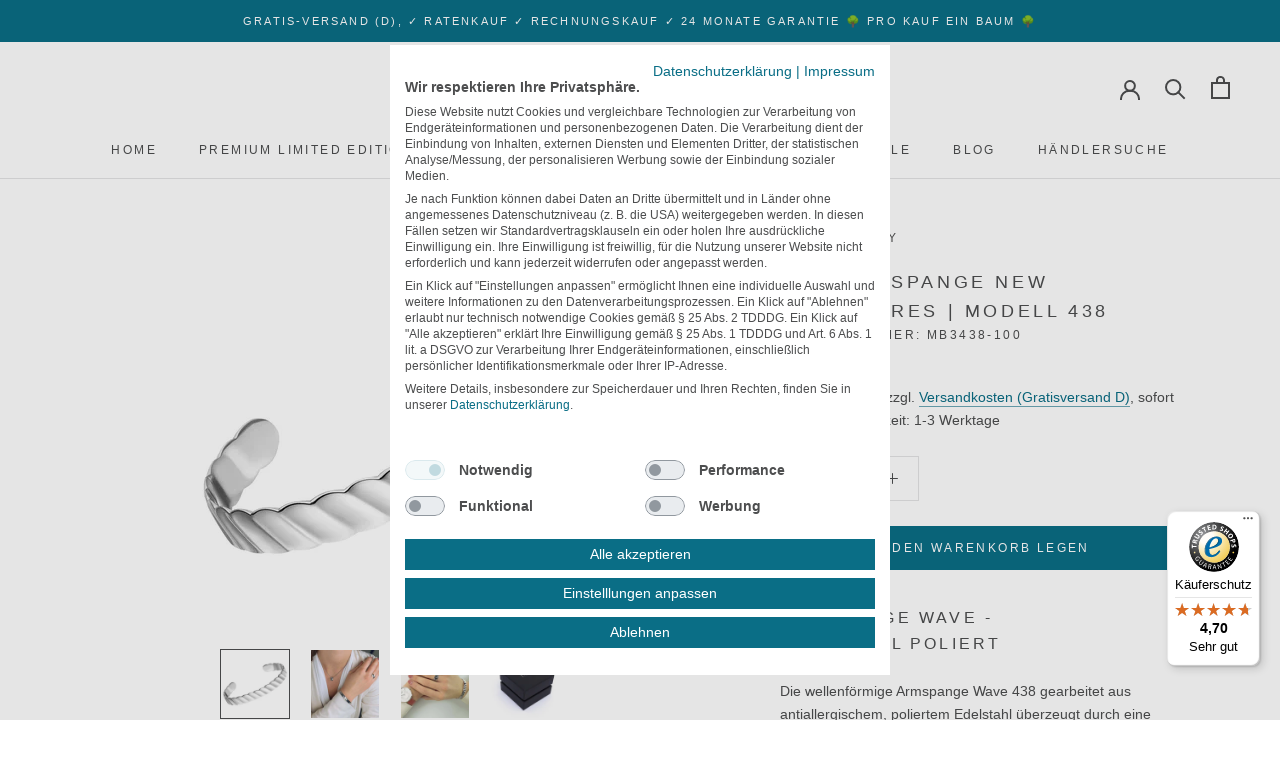

--- FILE ---
content_type: text/html; charset=utf-8
request_url: https://mm-germany.com/collections/armschmuck/products/m-m-armspange-new-structures-modell-439
body_size: 43030
content:
<!doctype html>
<html class="no-js" lang="de">
  <head>






<meta name="smart-seo-integrated" content="true" /><title>M&amp;M Armspange New Structures | Modell 438 kaufen | M&amp;M Germany</title>
<meta name="description" content="Jetzt M&amp;M Armspange New Structures | Modell 438 günstig im M&amp;M-Onlineshop kaufen! Gratis-Versand ✓ Rechnungskauf ✓ Red Dot &amp; German Design Award ✓" />
<meta name="smartseo-keyword" content="" />
<meta name="smartseo-timestamp" content="15930805591272428" />
<!--JSON-LD data generated by Smart SEO--><script type="application/ld+json">{"@context":"http://schema.org/","@type":"Product","gtin13":"4041299036901","productId":"4041299036901","url":"https://mm-germany.com/products/m-m-armspange-new-structures-modell-439","name":"M&amp;M Armspange New Structures | Modell 438 kaufen | M&amp;M Germany","image":"https://mm-germany.com/cdn/shop/products/MB3438-100_New-Struktures_Armspange.jpg?v=1643280596","description":"Jetzt M&amp;M Armspange New Structures | Modell 438 günstig im M&amp;M-Onlineshop kaufen! Gratis-Versand ✓ Rechnungskauf ✓ Red Dot &amp; German Design Award ✓","brand":{"name":"M&amp;M Germany"},"sku":"MB3438-100","weight":"10g","offers":[{"@type":"Offer" ,"gtin13":"4041299036901","priceCurrency":"EUR","price":"89.00","priceValidUntil":"2026-04-11","availability":"http://schema.org/InStock","itemCondition":"http://schema.org/NewCondition","sku":"MB3438-100","url":"https://mm-germany.com/products/m-m-armspange-new-structures-modell-439?variant=42260430782715","seller":{"@type":"Organization","name":"M&amp;M Germany"}}]}</script><!--JSON-LD data generated by Smart SEO-->
<script type="application/ld+json">
    {
        "@context": "http://schema.org",
        "@type": "BreadcrumbList",
        "itemListElement": [
            {
                "@type": "ListItem",
                "position": 1,
                "item": {
                    "@type": "Website",
                    "@id": "https://mm-germany.com",
                    "name": "Translation missing: de.general.breadcrumbs.home"
                }
            },
            {
                "@type": "ListItem",
                "position": 2,
                "item": {
                    "@type": "CollectionPage",
                    "@id": "https://mm-germany.com/collections/armschmuck",
                    "name": "M&amp;M Armschmuck"
                }
            },
            {
                "@type": "ListItem",
                "position": 3,
                "item": {
                    "@type": "WebPage",
                    "@id": "https://mm-germany.com/collections/armschmuck/products/m-m-armspange-new-structures-modell-439",
                    "name": "M&amp;M Armspange New Structures | Modell 438"
                }
            }
        ]
    }
</script>
<!--JSON-LD data generated by Smart SEO-->
<script type="application/ld+json">
    {
        "@context": "https://schema.org",
        "@type": "Organization",
        "name": "M&amp;M Germany",
        "url": "https://mm-germany.com",
        "description": "Kaufen Sie Red Dot und German Design Award prämierte Uhren und Schmuck von M&amp;M Germany im offiziellen Online-Shop – versandkostenfrei und auf Rechnung! ",
        "logo": "https://cdn.shopify.com/s/files/1/0264/0927/1381/files/Logo-M-M-Germany-schwarz_aee5af87-d4a5-410c-9f58-57eacab40f9b.png?v=1647511056",
        "image": "https://cdn.shopify.com/s/files/1/0264/0927/1381/files/Logo-M-M-Germany-schwarz_aee5af87-d4a5-410c-9f58-57eacab40f9b.png?v=1647511056",
        "sameAs": ["https://www.facebook.com/MMUhrenGermany/","https://www.instagram.com/mm_uhren/","https://www.youtube.com/channel/UCrpMqKXMxeytDOVNc3wAo6g"],
        "address": {
            "@type": "PostalAddress",
            "streetAddress": "Bockholtstraße 23",
            "addressLocality": "Neuss",
            "postalCode": "41460",
            "addressCountry": "Deutschland"
        },
        "telephone": "02131205270"
    }
</script><meta charset="utf-8">
    <meta http-equiv="X-UA-Compatible" content="IE=edge,chrome=1">
    <meta name="viewport" content="width=device-width, initial-scale=1.0, height=device-height, minimum-scale=1.0, maximum-scale=1.0">
    <meta name="facebook-domain-verification" content="zz68mk0jmhhni7ydwch9v9ja2w7ckf" />
    <meta name="theme-color" content=""><link rel="canonical" href="https://mm-germany.com/products/m-m-armspange-new-structures-modell-439"><link rel="shortcut icon" href="//mm-germany.com/cdn/shop/files/MM_Fav_96x.png?v=1613721428" type="image/png"><meta property="og:type" content="product">
  <meta property="og:title" content="M&amp;M Armspange New Structures | Modell 438"><meta property="og:image" content="http://mm-germany.com/cdn/shop/products/MB3438-100_New-Struktures_Armspange_1024x.jpg?v=1643280596">
    <meta property="og:image:secure_url" content="https://mm-germany.com/cdn/shop/products/MB3438-100_New-Struktures_Armspange_1024x.jpg?v=1643280596"><meta property="og:image" content="http://mm-germany.com/cdn/shop/products/MM-Schmuckset-wave-edelstahl_efa80b2a-a776-45b0-af47-cb9a1b251ba8_1024x.jpg?v=1643280603">
    <meta property="og:image:secure_url" content="https://mm-germany.com/cdn/shop/products/MM-Schmuckset-wave-edelstahl_efa80b2a-a776-45b0-af47-cb9a1b251ba8_1024x.jpg?v=1643280603"><meta property="og:image" content="http://mm-germany.com/cdn/shop/products/M_M-Germany-Armspange-wave_dca67337-9bd4-4df8-add3-f6b1a7359638_1024x.jpg?v=1643280608">
    <meta property="og:image:secure_url" content="https://mm-germany.com/cdn/shop/products/M_M-Germany-Armspange-wave_dca67337-9bd4-4df8-add3-f6b1a7359638_1024x.jpg?v=1643280608"><meta property="product:price:amount" content="89,00">
  <meta property="product:price:currency" content="EUR"><meta property="og:description" content="Jetzt M&amp;M Armspange New Structures | Modell 438 (MB3438-100) günstig im offiziellen M&amp;M Germany-Onlineshop kaufen! Gratisversand ✓ Rechnungskauf ✓"><meta property="og:url" content="https://mm-germany.com/products/m-m-armspange-new-structures-modell-439">
<meta property="og:site_name" content="M&amp;M Germany"><meta name="twitter:card" content="summary"><meta name="twitter:title" content="M&M Armspange New Structures | Modell 438">
  <meta name="twitter:description" content="Armspange Wave - Edelstahl poliert

Die wellenförmige Armspange Wave 438 gearbeitet aus antiallergischem, poliertem Edelstahl überzeugt durch eine wunderschöne Verarbeitung und spezielle optische Struktur. Die Armspange besticht durch eine wellenförmige Kontur und Oberfläche, welche das Licht auf zarte Weise reflektiert und so an die Wellen des Meeres erinnert.Betont wird die besondere Form durch polierte Seitenkonturen. Absolutes Highlight bietet die außergewöhnlich gestaltete polierte Edelstahloberfläche.
Die Armspange schmiegt sich optimal an jede Armform. Die weiche Einstiegsöffnung, sowie die harmonisch ovale Spangenform bieten ein hervorragendes Tragegefühl. Durch leichtes drücken kann dieser Armschmuck geringfügig am Handgelenk angepasst werden.  • German Design  • Edelstahl  poliert • antiallergisch • Breite 8mm">
  <meta name="twitter:image" content="https://mm-germany.com/cdn/shop/products/MB3438-100_New-Struktures_Armspange_600x600_crop_center.jpg?v=1643280596">
    <script>window.performance && window.performance.mark && window.performance.mark('shopify.content_for_header.start');</script><meta name="facebook-domain-verification" content="yuh82oyuj2y8kehzqt1tigj2suypdy">
<meta id="shopify-digital-wallet" name="shopify-digital-wallet" content="/26409271381/digital_wallets/dialog">
<meta name="shopify-checkout-api-token" content="551918f69c6eecb662c3ed3fa2a5ac71">
<meta id="in-context-paypal-metadata" data-shop-id="26409271381" data-venmo-supported="false" data-environment="production" data-locale="de_DE" data-paypal-v4="true" data-currency="EUR">
<link rel="alternate" type="application/json+oembed" href="https://mm-germany.com/products/m-m-armspange-new-structures-modell-439.oembed">
<script async="async" src="/checkouts/internal/preloads.js?locale=de-DE"></script>
<link rel="preconnect" href="https://shop.app" crossorigin="anonymous">
<script async="async" src="https://shop.app/checkouts/internal/preloads.js?locale=de-DE&shop_id=26409271381" crossorigin="anonymous"></script>
<script id="apple-pay-shop-capabilities" type="application/json">{"shopId":26409271381,"countryCode":"DE","currencyCode":"EUR","merchantCapabilities":["supports3DS"],"merchantId":"gid:\/\/shopify\/Shop\/26409271381","merchantName":"M\u0026M Germany","requiredBillingContactFields":["postalAddress","email"],"requiredShippingContactFields":["postalAddress","email"],"shippingType":"shipping","supportedNetworks":["visa","maestro","masterCard"],"total":{"type":"pending","label":"M\u0026M Germany","amount":"1.00"},"shopifyPaymentsEnabled":true,"supportsSubscriptions":true}</script>
<script id="shopify-features" type="application/json">{"accessToken":"551918f69c6eecb662c3ed3fa2a5ac71","betas":["rich-media-storefront-analytics"],"domain":"mm-germany.com","predictiveSearch":true,"shopId":26409271381,"locale":"de"}</script>
<script>var Shopify = Shopify || {};
Shopify.shop = "m-m-uhren.myshopify.com";
Shopify.locale = "de";
Shopify.currency = {"active":"EUR","rate":"1.0"};
Shopify.country = "DE";
Shopify.theme = {"name":"Prestige","id":81186324565,"schema_name":"Prestige","schema_version":"4.7.1","theme_store_id":855,"role":"main"};
Shopify.theme.handle = "null";
Shopify.theme.style = {"id":null,"handle":null};
Shopify.cdnHost = "mm-germany.com/cdn";
Shopify.routes = Shopify.routes || {};
Shopify.routes.root = "/";</script>
<script type="module">!function(o){(o.Shopify=o.Shopify||{}).modules=!0}(window);</script>
<script>!function(o){function n(){var o=[];function n(){o.push(Array.prototype.slice.apply(arguments))}return n.q=o,n}var t=o.Shopify=o.Shopify||{};t.loadFeatures=n(),t.autoloadFeatures=n()}(window);</script>
<script>
  window.ShopifyPay = window.ShopifyPay || {};
  window.ShopifyPay.apiHost = "shop.app\/pay";
  window.ShopifyPay.redirectState = null;
</script>
<script id="shop-js-analytics" type="application/json">{"pageType":"product"}</script>
<script defer="defer" async type="module" src="//mm-germany.com/cdn/shopifycloud/shop-js/modules/v2/client.init-shop-cart-sync_CqW1pdan.de.esm.js"></script>
<script defer="defer" async type="module" src="//mm-germany.com/cdn/shopifycloud/shop-js/modules/v2/chunk.common_CnfwdMT9.esm.js"></script>
<script type="module">
  await import("//mm-germany.com/cdn/shopifycloud/shop-js/modules/v2/client.init-shop-cart-sync_CqW1pdan.de.esm.js");
await import("//mm-germany.com/cdn/shopifycloud/shop-js/modules/v2/chunk.common_CnfwdMT9.esm.js");

  window.Shopify.SignInWithShop?.initShopCartSync?.({"fedCMEnabled":true,"windoidEnabled":true});

</script>
<script>
  window.Shopify = window.Shopify || {};
  if (!window.Shopify.featureAssets) window.Shopify.featureAssets = {};
  window.Shopify.featureAssets['shop-js'] = {"shop-cart-sync":["modules/v2/client.shop-cart-sync_CrkZf81D.de.esm.js","modules/v2/chunk.common_CnfwdMT9.esm.js"],"shop-button":["modules/v2/client.shop-button_B2EfINiE.de.esm.js","modules/v2/chunk.common_CnfwdMT9.esm.js"],"init-shop-email-lookup-coordinator":["modules/v2/client.init-shop-email-lookup-coordinator_4j55U4ge.de.esm.js","modules/v2/chunk.common_CnfwdMT9.esm.js"],"init-fed-cm":["modules/v2/client.init-fed-cm_Droe1H6p.de.esm.js","modules/v2/chunk.common_CnfwdMT9.esm.js"],"init-windoid":["modules/v2/client.init-windoid_ClnbAyE-.de.esm.js","modules/v2/chunk.common_CnfwdMT9.esm.js"],"shop-toast-manager":["modules/v2/client.shop-toast-manager_B6br1fbA.de.esm.js","modules/v2/chunk.common_CnfwdMT9.esm.js"],"shop-cash-offers":["modules/v2/client.shop-cash-offers_B-5z9V1O.de.esm.js","modules/v2/chunk.common_CnfwdMT9.esm.js","modules/v2/chunk.modal_B6Z16tND.esm.js"],"init-shop-cart-sync":["modules/v2/client.init-shop-cart-sync_CqW1pdan.de.esm.js","modules/v2/chunk.common_CnfwdMT9.esm.js"],"avatar":["modules/v2/client.avatar_BTnouDA3.de.esm.js"],"shop-login-button":["modules/v2/client.shop-login-button_sFQQhPC_.de.esm.js","modules/v2/chunk.common_CnfwdMT9.esm.js","modules/v2/chunk.modal_B6Z16tND.esm.js"],"pay-button":["modules/v2/client.pay-button_B4SjwO10.de.esm.js","modules/v2/chunk.common_CnfwdMT9.esm.js"],"init-customer-accounts":["modules/v2/client.init-customer-accounts_CORcfDPP.de.esm.js","modules/v2/client.shop-login-button_sFQQhPC_.de.esm.js","modules/v2/chunk.common_CnfwdMT9.esm.js","modules/v2/chunk.modal_B6Z16tND.esm.js"],"checkout-modal":["modules/v2/client.checkout-modal_D4o8PyjM.de.esm.js","modules/v2/chunk.common_CnfwdMT9.esm.js","modules/v2/chunk.modal_B6Z16tND.esm.js"],"init-customer-accounts-sign-up":["modules/v2/client.init-customer-accounts-sign-up_RPVIhm2X.de.esm.js","modules/v2/client.shop-login-button_sFQQhPC_.de.esm.js","modules/v2/chunk.common_CnfwdMT9.esm.js","modules/v2/chunk.modal_B6Z16tND.esm.js"],"init-shop-for-new-customer-accounts":["modules/v2/client.init-shop-for-new-customer-accounts_D5txbYuH.de.esm.js","modules/v2/client.shop-login-button_sFQQhPC_.de.esm.js","modules/v2/chunk.common_CnfwdMT9.esm.js","modules/v2/chunk.modal_B6Z16tND.esm.js"],"shop-follow-button":["modules/v2/client.shop-follow-button_CAxR2HUu.de.esm.js","modules/v2/chunk.common_CnfwdMT9.esm.js","modules/v2/chunk.modal_B6Z16tND.esm.js"],"lead-capture":["modules/v2/client.lead-capture_D8KuH9Pg.de.esm.js","modules/v2/chunk.common_CnfwdMT9.esm.js","modules/v2/chunk.modal_B6Z16tND.esm.js"],"shop-login":["modules/v2/client.shop-login_EbXNvTVR.de.esm.js","modules/v2/chunk.common_CnfwdMT9.esm.js","modules/v2/chunk.modal_B6Z16tND.esm.js"],"payment-terms":["modules/v2/client.payment-terms_DgcQBOIs.de.esm.js","modules/v2/chunk.common_CnfwdMT9.esm.js","modules/v2/chunk.modal_B6Z16tND.esm.js"]};
</script>
<script>(function() {
  var isLoaded = false;
  function asyncLoad() {
    if (isLoaded) return;
    isLoaded = true;
    var urls = ["\/\/cdn.shopify.com\/proxy\/fcfed8aa694f11b41245fd0a63d17961d9ec8c518b614c5da8c3cee4ddca9f04\/shopify-script-tags.s3.eu-west-1.amazonaws.com\/smartseo\/instantpage.js?shop=m-m-uhren.myshopify.com\u0026sp-cache-control=cHVibGljLCBtYXgtYWdlPTkwMA","https:\/\/tseish-app.connect.trustedshops.com\/esc.js?apiBaseUrl=aHR0cHM6Ly90c2Vpc2gtYXBwLmNvbm5lY3QudHJ1c3RlZHNob3BzLmNvbQ==\u0026instanceId=bS1tLXVocmVuLm15c2hvcGlmeS5jb20=\u0026shop=m-m-uhren.myshopify.com"];
    for (var i = 0; i < urls.length; i++) {
      var s = document.createElement('script');
      s.type = 'text/javascript';
      s.async = true;
      s.src = urls[i];
      var x = document.getElementsByTagName('script')[0];
      x.parentNode.insertBefore(s, x);
    }
  };
  if(window.attachEvent) {
    window.attachEvent('onload', asyncLoad);
  } else {
    window.addEventListener('load', asyncLoad, false);
  }
})();</script>
<script id="__st">var __st={"a":26409271381,"offset":3600,"reqid":"043b95f9-57f4-4fbf-9eb9-b6e100446750-1768112726","pageurl":"mm-germany.com\/collections\/armschmuck\/products\/m-m-armspange-new-structures-modell-439","u":"8e7254fbbe17","p":"product","rtyp":"product","rid":7479956078843};</script>
<script>window.ShopifyPaypalV4VisibilityTracking = true;</script>
<script id="form-persister">!function(){'use strict';const t='contact',e='new_comment',n=[[t,t],['blogs',e],['comments',e],[t,'customer']],o='password',r='form_key',c=['recaptcha-v3-token','g-recaptcha-response','h-captcha-response',o],s=()=>{try{return window.sessionStorage}catch{return}},i='__shopify_v',u=t=>t.elements[r],a=function(){const t=[...n].map((([t,e])=>`form[action*='/${t}']:not([data-nocaptcha='true']) input[name='form_type'][value='${e}']`)).join(',');var e;return e=t,()=>e?[...document.querySelectorAll(e)].map((t=>t.form)):[]}();function m(t){const e=u(t);a().includes(t)&&(!e||!e.value)&&function(t){try{if(!s())return;!function(t){const e=s();if(!e)return;const n=u(t);if(!n)return;const o=n.value;o&&e.removeItem(o)}(t);const e=Array.from(Array(32),(()=>Math.random().toString(36)[2])).join('');!function(t,e){u(t)||t.append(Object.assign(document.createElement('input'),{type:'hidden',name:r})),t.elements[r].value=e}(t,e),function(t,e){const n=s();if(!n)return;const r=[...t.querySelectorAll(`input[type='${o}']`)].map((({name:t})=>t)),u=[...c,...r],a={};for(const[o,c]of new FormData(t).entries())u.includes(o)||(a[o]=c);n.setItem(e,JSON.stringify({[i]:1,action:t.action,data:a}))}(t,e)}catch(e){console.error('failed to persist form',e)}}(t)}const f=t=>{if('true'===t.dataset.persistBound)return;const e=function(t,e){const n=function(t){return'function'==typeof t.submit?t.submit:HTMLFormElement.prototype.submit}(t).bind(t);return function(){let t;return()=>{t||(t=!0,(()=>{try{e(),n()}catch(t){(t=>{console.error('form submit failed',t)})(t)}})(),setTimeout((()=>t=!1),250))}}()}(t,(()=>{m(t)}));!function(t,e){if('function'==typeof t.submit&&'function'==typeof e)try{t.submit=e}catch{}}(t,e),t.addEventListener('submit',(t=>{t.preventDefault(),e()})),t.dataset.persistBound='true'};!function(){function t(t){const e=(t=>{const e=t.target;return e instanceof HTMLFormElement?e:e&&e.form})(t);e&&m(e)}document.addEventListener('submit',t),document.addEventListener('DOMContentLoaded',(()=>{const e=a();for(const t of e)f(t);var n;n=document.body,new window.MutationObserver((t=>{for(const e of t)if('childList'===e.type&&e.addedNodes.length)for(const t of e.addedNodes)1===t.nodeType&&'FORM'===t.tagName&&a().includes(t)&&f(t)})).observe(n,{childList:!0,subtree:!0,attributes:!1}),document.removeEventListener('submit',t)}))}()}();</script>
<script integrity="sha256-4kQ18oKyAcykRKYeNunJcIwy7WH5gtpwJnB7kiuLZ1E=" data-source-attribution="shopify.loadfeatures" defer="defer" src="//mm-germany.com/cdn/shopifycloud/storefront/assets/storefront/load_feature-a0a9edcb.js" crossorigin="anonymous"></script>
<script crossorigin="anonymous" defer="defer" src="//mm-germany.com/cdn/shopifycloud/storefront/assets/shopify_pay/storefront-65b4c6d7.js?v=20250812"></script>
<script data-source-attribution="shopify.dynamic_checkout.dynamic.init">var Shopify=Shopify||{};Shopify.PaymentButton=Shopify.PaymentButton||{isStorefrontPortableWallets:!0,init:function(){window.Shopify.PaymentButton.init=function(){};var t=document.createElement("script");t.src="https://mm-germany.com/cdn/shopifycloud/portable-wallets/latest/portable-wallets.de.js",t.type="module",document.head.appendChild(t)}};
</script>
<script data-source-attribution="shopify.dynamic_checkout.buyer_consent">
  function portableWalletsHideBuyerConsent(e){var t=document.getElementById("shopify-buyer-consent"),n=document.getElementById("shopify-subscription-policy-button");t&&n&&(t.classList.add("hidden"),t.setAttribute("aria-hidden","true"),n.removeEventListener("click",e))}function portableWalletsShowBuyerConsent(e){var t=document.getElementById("shopify-buyer-consent"),n=document.getElementById("shopify-subscription-policy-button");t&&n&&(t.classList.remove("hidden"),t.removeAttribute("aria-hidden"),n.addEventListener("click",e))}window.Shopify?.PaymentButton&&(window.Shopify.PaymentButton.hideBuyerConsent=portableWalletsHideBuyerConsent,window.Shopify.PaymentButton.showBuyerConsent=portableWalletsShowBuyerConsent);
</script>
<script data-source-attribution="shopify.dynamic_checkout.cart.bootstrap">document.addEventListener("DOMContentLoaded",(function(){function t(){return document.querySelector("shopify-accelerated-checkout-cart, shopify-accelerated-checkout")}if(t())Shopify.PaymentButton.init();else{new MutationObserver((function(e,n){t()&&(Shopify.PaymentButton.init(),n.disconnect())})).observe(document.body,{childList:!0,subtree:!0})}}));
</script>
<link id="shopify-accelerated-checkout-styles" rel="stylesheet" media="screen" href="https://mm-germany.com/cdn/shopifycloud/portable-wallets/latest/accelerated-checkout-backwards-compat.css" crossorigin="anonymous">
<style id="shopify-accelerated-checkout-cart">
        #shopify-buyer-consent {
  margin-top: 1em;
  display: inline-block;
  width: 100%;
}

#shopify-buyer-consent.hidden {
  display: none;
}

#shopify-subscription-policy-button {
  background: none;
  border: none;
  padding: 0;
  text-decoration: underline;
  font-size: inherit;
  cursor: pointer;
}

#shopify-subscription-policy-button::before {
  box-shadow: none;
}

      </style>

<script>window.performance && window.performance.mark && window.performance.mark('shopify.content_for_header.end');</script>
<script>
    window.dataLayer = window.dataLayer || [];
    window.dataLayer.push({
      //'customdata':{
       
        'ecomm_pagetype': 'product',
        'ecomm_prodid': 'shopify_DE_7479956078843_42260430782715',
        'ecomm_totalvalue': '89.00'
        
      
     // }
    });
</script>
    
    <link rel="stylesheet" href="//mm-germany.com/cdn/shop/t/4/assets/theme.scss.css?v=99382110917561905031759260148">
	<link rel="stylesheet" href="//mm-germany.com/cdn/shop/t/4/assets/custom.scss.css?v=25338956065831105761697474115">
	
    <script>
      // This allows to expose several variables to the global scope, to be used in scripts
      window.theme = {
        pageType: "product",
        moneyFormat: "{{amount_with_comma_separator}} €",
        moneyWithCurrencyFormat: "{{amount_with_comma_separator}} €",
        productImageSize: "natural",
        searchMode: "product,article,page",
        showPageTransition: false,
        showElementStaggering: false,
        showImageZooming: false
      };
      window.routes = {
        rootUrl: "\/",
        cartUrl: "\/cart",
        cartAddUrl: "\/cart\/add",
        cartChangeUrl: "\/cart\/change",
        searchUrl: "\/search",
        productRecommendationsUrl: "\/recommendations\/products"
      };
      window.languages = {
        cartAddNote: "Sie haben einen Gutschein-Code? Das Eingabefeld wird Ihnen vor der Bestellüberprüfung angezeigt.",
        cartEditNote: "Hinweis zu Ihrer Bestellung ändern",
        productImageLoadingError: "Das Bild konnte nicht geladen werden - Seite bitte neu laden!",
        productFormAddToCart: "In den Warenkorb legen",
        productFormUnavailable: "Nicht verfügbar",
        productFormSoldOut: "Der Artikel ist leider ausverkauft.",
        shippingEstimatorOneResult: "1 Option verfügbar",
        shippingEstimatorMoreResults: "{{count}} Optionen verfügbar",
        shippingEstimatorNoResults: "Leider kein Versand möglich!"
      };
      window.lazySizesConfig = {
        loadHidden: false,
        hFac: 0.5,
        expFactor: 2,
        ricTimeout: 150,
        lazyClass: 'Image--lazyLoad',
        loadingClass: 'Image--lazyLoading',
        loadedClass: 'Image--lazyLoaded'
      };
      document.documentElement.className = document.documentElement.className.replace('no-js', 'js');
      document.documentElement.style.setProperty('--window-height', window.innerHeight + 'px');
      // We do a quick detection of some features (we could use Modernizr but for so little...)
      (function() {
        document.documentElement.className += ((window.CSS && window.CSS.supports('(position: sticky) or (position: -webkit-sticky)')) ? ' supports-sticky' : ' no-supports-sticky');
        document.documentElement.className += (window.matchMedia('(-moz-touch-enabled: 1), (hover: none)')).matches ? ' no-supports-hover' : ' supports-hover';
      }());
    </script>
    <script src="//mm-germany.com/cdn/shop/t/4/assets/lazysizes.min.js?v=174358363404432586981586944321" async></script><script src="//mm-germany.com/cdn/shop/t/4/assets/libs.min.js?v=26178543184394469741586944320" defer></script>
    <script src="//mm-germany.com/cdn/shop/t/4/assets/theme.js?v=126394602272190001841693015807" defer></script>
    <script src="//mm-germany.com/cdn/shop/t/4/assets/custom.js?v=18522492152765491651636717792" defer></script>
    <script>
      (function () {
        window.onpageshow = function() {
          if (window.theme.showPageTransition) {
            var pageTransition = document.querySelector('.PageTransition');
            if (pageTransition) {
              pageTransition.style.visibility = 'visible';
              pageTransition.style.opacity = '0';
            }
          }
          // When the page is loaded from the cache, we have to reload the cart content
          document.documentElement.dispatchEvent(new CustomEvent('cart:refresh', {
            bubbles: true
          }));
        };
      })();
    </script>
    
  <script type="application/ld+json">
  {
    "@context": "http://schema.org",
    "@type": "Product",
    "offers": [{
          "@type": "Offer",
          "name": "Default Title",
          "availability":"https://schema.org/InStock",
          "price": 89.0,
          "priceCurrency": "EUR",
          "priceValidUntil": "2026-01-21","sku": "MB3438-100","url": "/collections/armschmuck/products/m-m-armspange-new-structures-modell-439/products/m-m-armspange-new-structures-modell-439?variant=42260430782715"
        }
],
      "gtin13": "4041299036901",
      "productId": "4041299036901",
    "brand": {
      "name": "M\u0026M Germany"
    },
    "name": "M\u0026M Armspange New Structures | Modell 438",
    "description": "Armspange Wave - Edelstahl poliert\n\nDie wellenförmige Armspange Wave 438 gearbeitet aus antiallergischem, poliertem Edelstahl überzeugt durch eine wunderschöne Verarbeitung und spezielle optische Struktur. Die Armspange besticht durch eine wellenförmige Kontur und Oberfläche, welche das Licht auf zarte Weise reflektiert und so an die Wellen des Meeres erinnert.Betont wird die besondere Form durch polierte Seitenkonturen. Absolutes Highlight bietet die außergewöhnlich gestaltete polierte Edelstahloberfläche.\nDie Armspange schmiegt sich optimal an jede Armform. Die weiche Einstiegsöffnung, sowie die harmonisch ovale Spangenform bieten ein hervorragendes Tragegefühl. Durch leichtes drücken kann dieser Armschmuck geringfügig am Handgelenk angepasst werden.  • German Design\u2028 • Edelstahl\u2028 poliert • antiallergisch\u2028• Breite 8mm",
    "category": "Schmuck",
    "url": "/collections/armschmuck/products/m-m-armspange-new-structures-modell-439/products/m-m-armspange-new-structures-modell-439",
    "sku": "MB3438-100",
    "image": {
      "@type": "ImageObject",
      "url": "https://mm-germany.com/cdn/shop/products/MB3438-100_New-Struktures_Armspange_1024x.jpg?v=1643280596",
      "image": "https://mm-germany.com/cdn/shop/products/MB3438-100_New-Struktures_Armspange_1024x.jpg?v=1643280596",
      "name": "M\u0026M Armspange New Structures | Modell 438 | MB3438-100",
      "width": "1024",
      "height": "1024"
    }
  }
  </script>



  <script type="application/ld+json">
  {
    "@context": "http://schema.org",
    "@type": "BreadcrumbList",
  "itemListElement": [{
      "@type": "ListItem",
      "position": 1,
      "name": "Translation missing: de.general.breadcrumb.home",
      "item": "https://mm-germany.com"
    },{
          "@type": "ListItem",
          "position": 2,
          "name": "M\u0026M Armschmuck",
          "item": "https://mm-germany.com/collections/armschmuck"
        }, {
          "@type": "ListItem",
          "position": 3,
          "name": "M\u0026M Armspange New Structures | Modell 438",
          "item": "https://mm-germany.com/collections/armschmuck/products/m-m-armspange-new-structures-modell-439"
        }]
  }
  </script>


  <meta name="google-site-verification" content="lMvhv8cEDcIe1QUzWItDykuPNUWYKNgTdd2rh3HM348" />
  <meta name="google-site-verification" content="BNKJquzv1nVYhZO1RrVWYOuXEZT3VuW2dRiwIf0yUe0" />
<script type="text/javascript">

window.dataLayer = window.dataLayer || [];
function gtag(){dataLayer.push(arguments);}
// Set default consent to 'denied' as a placeholder
// Determine actual values based on your own requirements
  gtag('consent', 'default', {
      'ad_storage': 'denied',
      'ad_user_data': 'denied',
      'ad_personalization': 'denied',
      'analytics_storage': 'denied',
      'functionality_storage': 'denied',
      'personalization_storage': 'denied',
      'security_storage': 'denied',
      'region': ['AT', 'BE', 'BG', 'CY', 'CZ', 'DK', 'EE', 'FI', 'FR', 'DE', 'GR', 'HU', 'HR', 'IS', 'IE', 'IT', 'LV', 'LI', 'LT', 'LU', 'MT', 'NL', 'NO', 'PL', 'PT', 'RO', 'SK', 'SI', 'ES', 'SE', 'CH', 'GB'
      ],
      'wait_for_update': 2000
      });
      gtag('consent', 'default', {
      'ad_storage': 'denied',
      'ad_user_data': 'denied',
      'ad_personalization': 'denied',
      'analytics_storage': 'denied',
      'functionality_storage': 'denied',
      'personalization_storage': 'denied',
      'security_storage': 'denied'
      });
      gtag('js', new Date());
      gtag('config', 'AW-779598333');
      gtag('set', {'developer_id.dNjAwYj': true}); //include cookiefirst developer ID for support

</script>
    <script type="text/plain" data-cookiefirst-category="advertising" data-src="https://www.googletagmanager.com/gtag/js?id=AW-779598333"></script>

<script type="text/javascript">
    var _etrackerOnReady = typeof _etrackerOnReady === 'object' ? _etrackerOnReady : [];
    _etrackerOnReady.push(function() {
        window.addEventListener(
            "message",
            (event) => {
                try {
                    var ecEvent = JSON.parse(event.data);
                    if ("viewProduct" === ecEvent.name) {
                        etCommerce.sendEvent('viewProduct', ecEvent.product);
                    } else if ("insertToBasket" === ecEvent.name) {
                        etCommerce.sendEvent('insertToBasket', ecEvent.product, 1);
                    }
                } catch (error) {}
            },
            false,
        );
    });
</script>

<!-- Copyright (c) 2000-2024 etracker GmbH. All rights reserved. -->
<!-- This material may not be reproduced, displayed, modified or distributed -->
<!-- without the express prior written permission of the copyright holder. -->
<!-- etracker tracklet 5.0 -->

<script type="text/javascript">
// var et_pagename = "";
// var et_areas = "";
// var et_tval = 0;
// var et_tsale = 0;
// var et_tonr = "";
// var et_basket = "";
var et_proxy_redirect = "\/\/wctr.mm-germany.com";
</script>
<script id="_etLoader" type="text/javascript" charset="UTF-8" data-block-cookies="true" data-secure-code="6ggFj9" src="//wctr.mm-germany.com/code/e.js" async></script>

<!-- etracker tracklet 5.0 end -->



<script type="text/plain" data-cookiefirst-category="advertising" data-src="https://onsite.optimonk.com/script.js?account=149124"></script>
 
    <script src="https://widgets.tree-nation.com/js/widgets/v1/widgets.min.js?v=1.0"></script>
<!-- BEGIN app block: shopify://apps/cookiefirst-cookie-consent/blocks/app-embed/37d77193-8346-4ef8-8a15-e89dc81b23b7 -->
  
  
  
  
    
      <link rel="preconnect" href="//consent.cookiefirst.com">
      <link rel="preconnect" href="//edge.cookiefirst.com" />
      <link rel="dns-prefetch" href="//consent.cookiefirst.com">
      <link rel="dns-prefetch" href="//edge.cookiefirst.com" />
      <link rel="preload" href="//consent.cookiefirst.com/sh-customer-privacy.js" as="script">
      <script type="text/javascript" src="//consent.cookiefirst.com/sh-customer-privacy.js"></script>
      
        <script src="https://consent.cookiefirst.com/sites/mm-germany.com-047983ee-b003-4318-b5d8-0182fa33297d/consent.js"></script>
      
    
  


<!-- END app block --><!-- BEGIN app block: shopify://apps/smart-filter-search/blocks/app-embed/5cc1944c-3014-4a2a-af40-7d65abc0ef73 --><link href="https://cdn.shopify.com/extensions/019b963f-bc1d-74cb-ae00-f4950c938c4a/smart-product-filters-605/assets/globo.filter.min.js" as="script" rel="preload">
<link rel="preconnect" href="https://filter-x1.globo.io" crossorigin /><link rel="stylesheet" href="https://cdn.shopify.com/extensions/019b963f-bc1d-74cb-ae00-f4950c938c4a/smart-product-filters-605/assets/globo.search.css" media="print" onload="this.media='all'">

<meta id="search_terms_value" content="" />
<!-- BEGIN app snippet: global.variables --><script>
  window.shopCurrency = "EUR";
  window.shopCountry = "DE";
  window.shopLanguageCode = "de";

  window.currentCurrency = "EUR";
  window.currentCountry = "DE";
  window.currentLanguageCode = "de";

  window.shopCustomer = false

  window.useCustomTreeTemplate = false;
  window.useCustomProductTemplate = false;

  window.GloboFilterRequestOrigin = "https://mm-germany.com";
  window.GloboFilterShopifyDomain = "m-m-uhren.myshopify.com";
  window.GloboFilterSFAT = "";
  window.GloboFilterSFApiVersion = "2025-04";
  window.GloboFilterProxyPath = "/apps/globofilters";
  window.GloboFilterRootUrl = "";
  window.GloboFilterTranslation = {"search":{"suggestions":"Vorschläge","collections":"Kollektionen","pages":"Seiten","products":"Produkte","view_all":"Suche nach","not_found":"Sorry, nichts gefunden für"},"filter":{"filter_by":"Filtern nach","clear_all":"Alles löschen","clear":"Löschen","in_stock":"Lieferbar","out_of_stock":"Nicht lieferbar","ready_to_ship":"Versandfertig"},"sort":{"sort_by":"Sortieren nach","manually":"Erscheinungsdatum","availability_in_stock_first":"Verfügbarkeit","best_selling":"Beliebtheit","alphabetically_a_z":"A-Z","alphabetically_z_a":"Z-A","price_low_to_high":"Niedrigster Preis  zuerst","price_high_to_low":"Höchster Preis zuerst","date_new_to_old":"Neueste zuerst","date_old_to_new":"Älteste zuerst","sale_off":"% Sale"},"product":{"add_to_cart":"In den Warenkorb","unavailable":"Nicht verfügbar","sold_out":"Ausverkauft","sale":"Sale","load_more":"Mehr laden","limit":"Zeige","no_results":"Keine Produkte gefunden"},"labels":{"183691":"Anhänger","183690":"Armband- \u0026 Kettenlänge","183599":"Ringweite","183681":"Steine \u0026 Perlen","183597":"Schmucktyp","183612":"Materialfarbe","183594":"Preis","183591":"Kollektion","180719":"Kollektion","180721":"Geschlecht","180722":"Preis (€)","180756":"Armband","180758":"Zifferblatt","180759":"Sonstiges","183655":"Form","183990":"Oberfläche","183680":"Material","183679":"Abmessung","246575":"Set \/ Bundle"}};
  window.isMultiCurrency =false;
  window.globoEmbedFilterAssetsUrl = 'https://cdn.shopify.com/extensions/019b963f-bc1d-74cb-ae00-f4950c938c4a/smart-product-filters-605/assets/';
  window.assetsUrl = window.globoEmbedFilterAssetsUrl;
  window.GloboMoneyFormat = "{{amount_with_comma_separator}} €";
</script><!-- END app snippet -->
<script type="text/javascript" hs-ignore data-ccm-injected>
document.getElementsByTagName('html')[0].classList.add('spf-filter-loading', 'spf-has-filter');
window.enabledEmbedFilter = true;
window.sortByRelevance = false;
window.moneyFormat = "{{amount_with_comma_separator}} €";
window.GloboMoneyWithCurrencyFormat = "{{amount_with_comma_separator}} €";
window.filesUrl = '//mm-germany.com/cdn/shop/files/';
window.GloboThemesInfo ={"80876699733":{"id":80876699733,"name":"Debut","theme_store_id":796,"theme_name":"Debut"},"81186324565":{"id":81186324565,"name":"Prestige","theme_store_id":855,"theme_name":"Prestige"},"115638272199":{"id":115638272199,"name":"Kopie von Prestige","theme_store_id":855,"theme_name":"Prestige"},"143809085705":{"id":143809085705,"name":"Kopie von Prestige","theme_store_id":855,"theme_name":"Prestige"}};



var GloboEmbedFilterConfig = {
api: {filterUrl: "https://filter-x1.globo.io/filter",searchUrl: "https://filter-x1.globo.io/search", url: "https://filter-x1.globo.io"},
shop: {
name: "M&amp;M Germany",
url: "https://mm-germany.com",
domain: "m-m-uhren.myshopify.com",
locale: "de",
cur_locale: "de",
predictive_search_url: "/search/suggest",
country_code: "DE",
root_url: "",
cart_url: "/cart",
search_url: "/search",
cart_add_url: "/cart/add",
search_terms_value: "",
product_image: {width: 500, height: 500},
no_image_url: "https://cdn.shopify.com/s/images/themes/product-1.png",
swatches: [],
swatchConfig: {"enable":true,"color":["colour","color"],"label":["size"]},
enableRecommendation: false,
hideOneValue: false,
newUrlStruct: true,
newUrlForSEO: false,themeTranslation:{"product":{"labels":{"on_sale":"UNSER TIPP!","sold_out":"Ausverkauft!"}},"collection":{"product":{"view_product":"Zeige Produkt"}}},redirects: [],
images: {},
settings: {"heading_color":"#4d4e4f","text_color":"#4d4e4f","text_light_color":"#4d4e4f","link_color":"#0a6e86","background":"#ffffff","light_background":"#ffffff","product_on_sale_color":"#f27211","button_background":"#0a6e86","button_text_color":"#ffffff","header_background":"#ffffff","header_heading_color":"#4d4e4f","header_light_color":"#0a6e86","footer_background":"#efefef","footer_heading_color":"#4d4e4f","footer_text_color":"#4d4e4f","navigation_background":"#0a6e86","navigation_text_color":"#ffffff","newsletter_popup_background":"#f27211","newsletter_popup_text_color":"#ffffff","secondary_elements_background":"#4d4e4f","secondary_elements_text_color":"#ffffff","heading_font":{"error":"json not allowed for this object"},"heading_size":"small","uppercase_heading":true,"text_font":{"error":"json not allowed for this object"},"base_text_font_size":14,"show_page_transition":false,"show_button_transition":false,"show_image_zooming":false,"show_element_staggering":false,"search_mode":"product,article,page","product_show_price_on_hover":false,"product_show_secondary_image":true,"product_info_alignment":"center","product_image_size":"natural","product_list_horizontal_spacing":"medium","product_list_vertical_spacing":"small","cart_type":"page","cart_enable_notes":true,"cart_show_free_shipping_threshold":false,"cart_free_shipping_threshold":"0","agb_message":"\u003cp\u003e\u003ca href=\"\/policies\/terms-of-service\" title=\"Terms of Service\"\u003eAGB\u003c\/a\u003e,\u0026nbsp;\u003ca href=\"\/policies\/privacy-policy\" title=\"Privacy Policy\"\u003eDatenschutz\u003c\/a\u003e\u0026nbsp;und\u0026nbsp;\u003ca href=\"\/policies\/refund-policy\" title=\"Refund Policy\"\u003eWiderruf\u003c\/a\u003e\u0026nbsp;akzeptiert.\u003c\/p\u003e","share_image":null,"social_facebook":"https:\/\/www.facebook.com\/MMUhrenGermany\/","social_twitter":"","social_pinterest":"","social_instagram":"https:\/\/www.instagram.com\/mm_uhren\/","social_vimeo":"","social_tumblr":"","social_youtube":"https:\/\/www.youtube.com\/channel\/UCrpMqKXMxeytDOVNc3wAo6g","social_linkedin":"","social_snapchat":"","social_fancy":"","favicon":"\/\/mm-germany.com\/cdn\/shop\/files\/MM_Fav.png?v=1613721428","checkout_header_image":null,"checkout_logo_image":"\/\/mm-germany.com\/cdn\/shop\/files\/Logo-M-M-Germany-schwarz_140x_2x_f379442e-0949-47ec-9322-b30508e7239a.png?v=1613720968","checkout_logo_position":"left","checkout_logo_size":"small","checkout_body_background_image":null,"checkout_body_background_color":"#ffffff","checkout_input_background_color_mode":"white","checkout_sidebar_background_image":null,"checkout_sidebar_background_color":"#efefef","checkout_heading_font":"Source Sans Pro","checkout_body_font":"Source Sans Pro","checkout_accent_color":"#0a6e86","checkout_button_color":"#0a6e86","checkout_error_color":"#e32c2b","customer_layout":"customer_area"},
gridSettings: {"layout":"theme","useCustomTemplate":false,"useCustomTreeTemplate":false,"skin":5,"limits":[12,24,36],"productsPerPage":24,"sorts":["stock-descending","best-selling","title-ascending","title-descending","price-ascending","price-descending","created-descending","created-ascending","sale-descending"],"noImageUrl":"https:\/\/cdn.shopify.com\/s\/images\/themes\/product-1.png","imageWidth":"500","imageHeight":"500","imageRatio":100,"imageSize":"500_500","alignment":"left","hideOneValue":false,"elements":["saleLabel","quickview","addToCart","vendor","swatch","price","review","secondImage"],"saleLabelClass":" sale-percent","saleMode":2,"gridItemClass":"spf-col-xl-3 spf-col-lg-4 spf-col-md-3 spf-col-sm-6 spf-col-6","swatchClass":" round","swatchConfig":{"enable":true,"color":["colour","color"],"label":["size"]},"variant_redirect":false,"showSelectedVariantInfo":true},
home_filter: false,
page: "product",
sorts: ["stock-descending","best-selling","title-ascending","title-descending","price-ascending","price-descending","created-descending","created-ascending","sale-descending"],
limits: [12,24,36],
cache: true,
layout: "theme",
marketTaxInclusion: false,
priceTaxesIncluded: true,
customerTaxesIncluded: true,
useCustomTemplate: false,
hasQuickviewTemplate: false
},
analytic: {"enableViewProductAnalytic":true,"enableSearchAnalytic":true,"enableFilterAnalytic":true,"enableATCAnalytic":false},
taxes: [],
special_countries: null,
adjustments: false,
year_make_model: {
id: 0,
prefix: "gff_",
heading: "",
showSearchInput: false,
showClearAllBtn: false
},
filter: {
id:0,
prefix: "gf_",
layout: 1,
useThemeFilterCss: false,
sublayout: 1,
showCount: true,
showRefine: true,
refineSettings: {"style":"rounded","positions":["sidebar_mobile","toolbar_desktop","toolbar_mobile"],"color":"#000000","iconColor":"#959595","bgColor":"#E8E8E8"},
isLoadMore: 0,
filter_on_search_page: true
},
search:{
enable: true,
zero_character_suggestion: false,
pages_suggestion: {enable:false,limit:5},
keywords_suggestion: {enable:true,limit:10},
articles_suggestion: {enable:false,limit:5},
layout: 1,
product_list_layout: "grid",
elements: ["vendor","price"]
},
collection: {
id:0,
handle:'',
sort: 'best-selling',
vendor: null,
tags: null,
type: null,
term: document.getElementById("search_terms_value") != null ? document.getElementById("search_terms_value").content : "",
limit: 24,
settings: {"81186324565":{"show_collection_info":true,"show_collection_image":true,"apply_overlay":true,"show_color_swatch":false,"show_vendor":false,"collection_image_size":"normal","show_sort_by":false,"show_layout_switch":false,"toolbar_position":"top","filter_position":"drawer","filter_mode":"group","show_filter_color_swatch":false,"filter_menu":"","grid_items_per_page":24,"grid_mobile_items_per_row":"2","grid_desktop_items_per_row":4}},
products_count: 67,
enableCollectionSearch: true,
displayTotalProducts: true,
excludeTags:null,
showSelectedVariantInfo: true
},
selector: {products: ""}
}
</script>
<script>
try {} catch (error) {}
</script>
<script src="https://cdn.shopify.com/extensions/019b963f-bc1d-74cb-ae00-f4950c938c4a/smart-product-filters-605/assets/globo.filter.themes.min.js" defer></script><style>.gf-block-title h3, 
.gf-block-title .h3,
.gf-form-input-inner label {
  font-size: 14px !important;
  color: #3a3a3a !important;
  text-transform: uppercase !important;
  font-weight: bold !important;
}
.gf-option-block .gf-btn-show-more{
  font-size: 14px !important;
  text-transform: none !important;
  font-weight: normal !important;
}
.gf-option-block ul li a, 
.gf-option-block ul li button, 
.gf-option-block ul li a span.gf-count,
.gf-option-block ul li button span.gf-count,
.gf-clear, 
.gf-clear-all, 
.selected-item.gf-option-label a,
.gf-form-input-inner select,
.gf-refine-toggle{
  font-size: 14px !important;
  color: #000000 !important;
  text-transform: none !important;
  font-weight: normal !important;
}

.gf-refine-toggle-mobile,
.gf-form-button-group button {
  font-size: 14px !important;
  text-transform: none !important;
  font-weight: normal !important;
  color: #3a3a3a !important;
  border: 1px solid #bfbfbf !important;
  background: #ffffff !important;
}
.gf-option-block-box-rectangle.gf-option-block ul li.gf-box-rectangle a,
.gf-option-block-box-rectangle.gf-option-block ul li.gf-box-rectangle button {
  border-color: #000000 !important;
}
.gf-option-block-box-rectangle.gf-option-block ul li.gf-box-rectangle a.checked,
.gf-option-block-box-rectangle.gf-option-block ul li.gf-box-rectangle button.checked{
  color: #fff !important;
  background-color: #000000 !important;
}
@media (min-width: 768px) {
  .gf-option-block-box-rectangle.gf-option-block ul li.gf-box-rectangle button:hover,
  .gf-option-block-box-rectangle.gf-option-block ul li.gf-box-rectangle a:hover {
    color: #fff !important;
    background-color: #000000 !important;	
  }
}
.gf-option-block.gf-option-block-select select {
  color: #000000 !important;
}

#gf-form.loaded, .gf-YMM-forms.loaded {
  background: #FFFFFF !important;
}
#gf-form h2, .gf-YMM-forms h2 {
  color: #3a3a3a !important;
}
#gf-form label, .gf-YMM-forms label{
  color: #3a3a3a !important;
}
.gf-form-input-wrapper select, 
.gf-form-input-wrapper input{
  border: 1px solid #DEDEDE !important;
  background-color: #FFFFFF !important;
  border-radius: 0px !important;
}
#gf-form .gf-form-button-group button, .gf-YMM-forms .gf-form-button-group button{
  color: #FFFFFF !important;
  background: #3a3a3a !important;
  border-radius: 0px !important;
}

.spf-product-card.spf-product-card__template-3 .spf-product__info.hover{
  background: #FFFFFF;
}
a.spf-product-card__image-wrapper{
  padding-top: 100%;
}
.h4.spf-product-card__title a{
  color: #4d5959;
  font-size: 13px;
  font-family: "Montserrat", sans-serif;   font-weight: 700;  font-style: normal;
  text-transform: none;
}
.h4.spf-product-card__title a:hover{
  color: rgba(10, 110, 134, 1);
}
.spf-product-card button.spf-product__form-btn-addtocart{
  font-size: 14px;
   font-family: inherit;   font-weight: normal;   font-style: normal;   text-transform: none;
}
.spf-product-card button.spf-product__form-btn-addtocart,
.spf-product-card.spf-product-card__template-4 a.open-quick-view,
.spf-product-card.spf-product-card__template-5 a.open-quick-view,
#gfqv-btn{
  color: #FFFFFF !important;
  border: 1px solid rgba(10, 110, 134, 1) !important;
  background: rgba(10, 110, 134, 1) !important;
}
.spf-product-card button.spf-product__form-btn-addtocart:hover,
.spf-product-card.spf-product-card__template-4 a.open-quick-view:hover,
.spf-product-card.spf-product-card__template-5 a.open-quick-view:hover{
  color: #FFFFFF !important;
  border: 1px solid rgba(10, 110, 134, 1) !important;
  background: rgba(10, 110, 134, 1) !important;
}
span.spf-product__label.spf-product__label-soldout{
  color: #ffffff;
  background: #989898;
}
span.spf-product__label.spf-product__label-sale{
  color: #F0F0F0;
  background: #d21625;
}
.spf-product-card__vendor a{
  color: #696969;
  font-size: 12px;
  font-family: "Lato", sans-serif;   font-weight: 400;   font-style: normal; }
.spf-product-card__vendor a:hover{
  color: rgba(10, 110, 134, 1);
}
.spf-product-card__price-wrapper{
  font-size: 14px;
}
.spf-image-ratio{
  padding-top:100% !important;
}
.spf-product-card__oldprice,
.spf-product-card__saleprice,
.spf-product-card__price,
.gfqv-product-card__oldprice,
.gfqv-product-card__saleprice,
.gfqv-product-card__price
{
  font-size: 14px;
  font-family: "Lato", sans-serif;   font-weight: 400;   font-style: normal; }

span.spf-product-card__price, span.gfqv-product-card__price{
  color: #141414;
}
span.spf-product-card__oldprice, span.gfqv-product-card__oldprice{
  color: #858585;
}
span.spf-product-card__saleprice, span.gfqv-product-card__saleprice{
  color: #141414;
}
/* Product Title */
.h4.spf-product-card__title{
    
}
.h4.spf-product-card__title a{

}

/* Product Vendor */
.spf-product-card__vendor{
    
}
.spf-product-card__vendor a{

}

/* Product Price */
.spf-product-card__price-wrapper{
    
}

/* Product Old Price */
span.spf-product-card__oldprice{
    
}

/* Product Sale Price */
span.spf-product-card__saleprice{
    
}

/* Product Regular Price */
span.spf-product-card__price{

}

/* Quickview button */
.open-quick-view{
    
}

/* Add to cart button */
button.spf-product__form-btn-addtocart{
    
}

/* Product image */
img.spf-product-card__image{
    
}

/* Sale label */
span.spf-product__label.spf-product__label.spf-product__label-sale{
    
}

/* Sold out label */
span.spf-product__label.spf-product__label.spf-product__label-soldout{
    
}</style><script>
    window.addEventListener('globoFilterRenderSearchCompleted', function () {
      if (document.querySelector('[data-action="close-search"]') !== null) {
        document.querySelector('[data-action="close-search"]').click();
      }
      setTimeout(function(){
        document.querySelector('.gl-d-searchbox-input').focus();
      }, 600);
    });
  </script>

<style></style><script></script><script>
  const productGrid = document.querySelector('[data-globo-filter-items]')
  if(productGrid){
    if( productGrid.id ){
      productGrid.setAttribute('old-id', productGrid.id)
    }
    productGrid.id = 'gf-products';
  }
</script>
<script>if(window.AVADA_SPEED_WHITELIST){const spfs_w = new RegExp("smart-product-filter-search", 'i'); if(Array.isArray(window.AVADA_SPEED_WHITELIST)){window.AVADA_SPEED_WHITELIST.push(spfs_w);}else{window.AVADA_SPEED_WHITELIST = [spfs_w];}} </script><!-- END app block --><script src="https://cdn.shopify.com/extensions/019b963f-bc1d-74cb-ae00-f4950c938c4a/smart-product-filters-605/assets/globo.filter.min.js" type="text/javascript" defer="defer"></script>
<link href="https://monorail-edge.shopifysvc.com" rel="dns-prefetch">
<script>(function(){if ("sendBeacon" in navigator && "performance" in window) {try {var session_token_from_headers = performance.getEntriesByType('navigation')[0].serverTiming.find(x => x.name == '_s').description;} catch {var session_token_from_headers = undefined;}var session_cookie_matches = document.cookie.match(/_shopify_s=([^;]*)/);var session_token_from_cookie = session_cookie_matches && session_cookie_matches.length === 2 ? session_cookie_matches[1] : "";var session_token = session_token_from_headers || session_token_from_cookie || "";function handle_abandonment_event(e) {var entries = performance.getEntries().filter(function(entry) {return /monorail-edge.shopifysvc.com/.test(entry.name);});if (!window.abandonment_tracked && entries.length === 0) {window.abandonment_tracked = true;var currentMs = Date.now();var navigation_start = performance.timing.navigationStart;var payload = {shop_id: 26409271381,url: window.location.href,navigation_start,duration: currentMs - navigation_start,session_token,page_type: "product"};window.navigator.sendBeacon("https://monorail-edge.shopifysvc.com/v1/produce", JSON.stringify({schema_id: "online_store_buyer_site_abandonment/1.1",payload: payload,metadata: {event_created_at_ms: currentMs,event_sent_at_ms: currentMs}}));}}window.addEventListener('pagehide', handle_abandonment_event);}}());</script>
<script id="web-pixels-manager-setup">(function e(e,d,r,n,o){if(void 0===o&&(o={}),!Boolean(null===(a=null===(i=window.Shopify)||void 0===i?void 0:i.analytics)||void 0===a?void 0:a.replayQueue)){var i,a;window.Shopify=window.Shopify||{};var t=window.Shopify;t.analytics=t.analytics||{};var s=t.analytics;s.replayQueue=[],s.publish=function(e,d,r){return s.replayQueue.push([e,d,r]),!0};try{self.performance.mark("wpm:start")}catch(e){}var l=function(){var e={modern:/Edge?\/(1{2}[4-9]|1[2-9]\d|[2-9]\d{2}|\d{4,})\.\d+(\.\d+|)|Firefox\/(1{2}[4-9]|1[2-9]\d|[2-9]\d{2}|\d{4,})\.\d+(\.\d+|)|Chrom(ium|e)\/(9{2}|\d{3,})\.\d+(\.\d+|)|(Maci|X1{2}).+ Version\/(15\.\d+|(1[6-9]|[2-9]\d|\d{3,})\.\d+)([,.]\d+|)( \(\w+\)|)( Mobile\/\w+|) Safari\/|Chrome.+OPR\/(9{2}|\d{3,})\.\d+\.\d+|(CPU[ +]OS|iPhone[ +]OS|CPU[ +]iPhone|CPU IPhone OS|CPU iPad OS)[ +]+(15[._]\d+|(1[6-9]|[2-9]\d|\d{3,})[._]\d+)([._]\d+|)|Android:?[ /-](13[3-9]|1[4-9]\d|[2-9]\d{2}|\d{4,})(\.\d+|)(\.\d+|)|Android.+Firefox\/(13[5-9]|1[4-9]\d|[2-9]\d{2}|\d{4,})\.\d+(\.\d+|)|Android.+Chrom(ium|e)\/(13[3-9]|1[4-9]\d|[2-9]\d{2}|\d{4,})\.\d+(\.\d+|)|SamsungBrowser\/([2-9]\d|\d{3,})\.\d+/,legacy:/Edge?\/(1[6-9]|[2-9]\d|\d{3,})\.\d+(\.\d+|)|Firefox\/(5[4-9]|[6-9]\d|\d{3,})\.\d+(\.\d+|)|Chrom(ium|e)\/(5[1-9]|[6-9]\d|\d{3,})\.\d+(\.\d+|)([\d.]+$|.*Safari\/(?![\d.]+ Edge\/[\d.]+$))|(Maci|X1{2}).+ Version\/(10\.\d+|(1[1-9]|[2-9]\d|\d{3,})\.\d+)([,.]\d+|)( \(\w+\)|)( Mobile\/\w+|) Safari\/|Chrome.+OPR\/(3[89]|[4-9]\d|\d{3,})\.\d+\.\d+|(CPU[ +]OS|iPhone[ +]OS|CPU[ +]iPhone|CPU IPhone OS|CPU iPad OS)[ +]+(10[._]\d+|(1[1-9]|[2-9]\d|\d{3,})[._]\d+)([._]\d+|)|Android:?[ /-](13[3-9]|1[4-9]\d|[2-9]\d{2}|\d{4,})(\.\d+|)(\.\d+|)|Mobile Safari.+OPR\/([89]\d|\d{3,})\.\d+\.\d+|Android.+Firefox\/(13[5-9]|1[4-9]\d|[2-9]\d{2}|\d{4,})\.\d+(\.\d+|)|Android.+Chrom(ium|e)\/(13[3-9]|1[4-9]\d|[2-9]\d{2}|\d{4,})\.\d+(\.\d+|)|Android.+(UC? ?Browser|UCWEB|U3)[ /]?(15\.([5-9]|\d{2,})|(1[6-9]|[2-9]\d|\d{3,})\.\d+)\.\d+|SamsungBrowser\/(5\.\d+|([6-9]|\d{2,})\.\d+)|Android.+MQ{2}Browser\/(14(\.(9|\d{2,})|)|(1[5-9]|[2-9]\d|\d{3,})(\.\d+|))(\.\d+|)|K[Aa][Ii]OS\/(3\.\d+|([4-9]|\d{2,})\.\d+)(\.\d+|)/},d=e.modern,r=e.legacy,n=navigator.userAgent;return n.match(d)?"modern":n.match(r)?"legacy":"unknown"}(),u="modern"===l?"modern":"legacy",c=(null!=n?n:{modern:"",legacy:""})[u],f=function(e){return[e.baseUrl,"/wpm","/b",e.hashVersion,"modern"===e.buildTarget?"m":"l",".js"].join("")}({baseUrl:d,hashVersion:r,buildTarget:u}),m=function(e){var d=e.version,r=e.bundleTarget,n=e.surface,o=e.pageUrl,i=e.monorailEndpoint;return{emit:function(e){var a=e.status,t=e.errorMsg,s=(new Date).getTime(),l=JSON.stringify({metadata:{event_sent_at_ms:s},events:[{schema_id:"web_pixels_manager_load/3.1",payload:{version:d,bundle_target:r,page_url:o,status:a,surface:n,error_msg:t},metadata:{event_created_at_ms:s}}]});if(!i)return console&&console.warn&&console.warn("[Web Pixels Manager] No Monorail endpoint provided, skipping logging."),!1;try{return self.navigator.sendBeacon.bind(self.navigator)(i,l)}catch(e){}var u=new XMLHttpRequest;try{return u.open("POST",i,!0),u.setRequestHeader("Content-Type","text/plain"),u.send(l),!0}catch(e){return console&&console.warn&&console.warn("[Web Pixels Manager] Got an unhandled error while logging to Monorail."),!1}}}}({version:r,bundleTarget:l,surface:e.surface,pageUrl:self.location.href,monorailEndpoint:e.monorailEndpoint});try{o.browserTarget=l,function(e){var d=e.src,r=e.async,n=void 0===r||r,o=e.onload,i=e.onerror,a=e.sri,t=e.scriptDataAttributes,s=void 0===t?{}:t,l=document.createElement("script"),u=document.querySelector("head"),c=document.querySelector("body");if(l.async=n,l.src=d,a&&(l.integrity=a,l.crossOrigin="anonymous"),s)for(var f in s)if(Object.prototype.hasOwnProperty.call(s,f))try{l.dataset[f]=s[f]}catch(e){}if(o&&l.addEventListener("load",o),i&&l.addEventListener("error",i),u)u.appendChild(l);else{if(!c)throw new Error("Did not find a head or body element to append the script");c.appendChild(l)}}({src:f,async:!0,onload:function(){if(!function(){var e,d;return Boolean(null===(d=null===(e=window.Shopify)||void 0===e?void 0:e.analytics)||void 0===d?void 0:d.initialized)}()){var d=window.webPixelsManager.init(e)||void 0;if(d){var r=window.Shopify.analytics;r.replayQueue.forEach((function(e){var r=e[0],n=e[1],o=e[2];d.publishCustomEvent(r,n,o)})),r.replayQueue=[],r.publish=d.publishCustomEvent,r.visitor=d.visitor,r.initialized=!0}}},onerror:function(){return m.emit({status:"failed",errorMsg:"".concat(f," has failed to load")})},sri:function(e){var d=/^sha384-[A-Za-z0-9+/=]+$/;return"string"==typeof e&&d.test(e)}(c)?c:"",scriptDataAttributes:o}),m.emit({status:"loading"})}catch(e){m.emit({status:"failed",errorMsg:(null==e?void 0:e.message)||"Unknown error"})}}})({shopId: 26409271381,storefrontBaseUrl: "https://mm-germany.com",extensionsBaseUrl: "https://extensions.shopifycdn.com/cdn/shopifycloud/web-pixels-manager",monorailEndpoint: "https://monorail-edge.shopifysvc.com/unstable/produce_batch",surface: "storefront-renderer",enabledBetaFlags: ["2dca8a86","a0d5f9d2"],webPixelsConfigList: [{"id":"2336850185","configuration":"{\"pixel_id\":\"1247192157099714\",\"pixel_type\":\"facebook_pixel\"}","eventPayloadVersion":"v1","runtimeContext":"OPEN","scriptVersion":"ca16bc87fe92b6042fbaa3acc2fbdaa6","type":"APP","apiClientId":2329312,"privacyPurposes":["ANALYTICS","MARKETING","SALE_OF_DATA"],"dataSharingAdjustments":{"protectedCustomerApprovalScopes":["read_customer_address","read_customer_email","read_customer_name","read_customer_personal_data","read_customer_phone"]}},{"id":"1597178121","configuration":"{\"accountID\":\"149124\"}","eventPayloadVersion":"v1","runtimeContext":"STRICT","scriptVersion":"e9702cc0fbdd9453d46c7ca8e2f5a5f4","type":"APP","apiClientId":956606,"privacyPurposes":[],"dataSharingAdjustments":{"protectedCustomerApprovalScopes":["read_customer_personal_data"]}},{"id":"218104073","eventPayloadVersion":"1","runtimeContext":"LAX","scriptVersion":"2","type":"CUSTOM","privacyPurposes":["SALE_OF_DATA"],"name":"eTracker connector"},{"id":"shopify-app-pixel","configuration":"{}","eventPayloadVersion":"v1","runtimeContext":"STRICT","scriptVersion":"0450","apiClientId":"shopify-pixel","type":"APP","privacyPurposes":["ANALYTICS","MARKETING"]},{"id":"shopify-custom-pixel","eventPayloadVersion":"v1","runtimeContext":"LAX","scriptVersion":"0450","apiClientId":"shopify-pixel","type":"CUSTOM","privacyPurposes":["ANALYTICS","MARKETING"]}],isMerchantRequest: false,initData: {"shop":{"name":"M\u0026M Germany","paymentSettings":{"currencyCode":"EUR"},"myshopifyDomain":"m-m-uhren.myshopify.com","countryCode":"DE","storefrontUrl":"https:\/\/mm-germany.com"},"customer":null,"cart":null,"checkout":null,"productVariants":[{"price":{"amount":89.0,"currencyCode":"EUR"},"product":{"title":"M\u0026M Armspange New Structures | Modell 438","vendor":"M\u0026M Germany","id":"7479956078843","untranslatedTitle":"M\u0026M Armspange New Structures | Modell 438","url":"\/products\/m-m-armspange-new-structures-modell-439","type":"Schmuck"},"id":"42260430782715","image":{"src":"\/\/mm-germany.com\/cdn\/shop\/products\/MB3438-100_New-Struktures_Armspange.jpg?v=1643280596"},"sku":"MB3438-100","title":"Default Title","untranslatedTitle":"Default Title"}],"purchasingCompany":null},},"https://mm-germany.com/cdn","7cecd0b6w90c54c6cpe92089d5m57a67346",{"modern":"","legacy":""},{"shopId":"26409271381","storefrontBaseUrl":"https:\/\/mm-germany.com","extensionBaseUrl":"https:\/\/extensions.shopifycdn.com\/cdn\/shopifycloud\/web-pixels-manager","surface":"storefront-renderer","enabledBetaFlags":"[\"2dca8a86\", \"a0d5f9d2\"]","isMerchantRequest":"false","hashVersion":"7cecd0b6w90c54c6cpe92089d5m57a67346","publish":"custom","events":"[[\"page_viewed\",{}],[\"product_viewed\",{\"productVariant\":{\"price\":{\"amount\":89.0,\"currencyCode\":\"EUR\"},\"product\":{\"title\":\"M\u0026M Armspange New Structures | Modell 438\",\"vendor\":\"M\u0026M Germany\",\"id\":\"7479956078843\",\"untranslatedTitle\":\"M\u0026M Armspange New Structures | Modell 438\",\"url\":\"\/products\/m-m-armspange-new-structures-modell-439\",\"type\":\"Schmuck\"},\"id\":\"42260430782715\",\"image\":{\"src\":\"\/\/mm-germany.com\/cdn\/shop\/products\/MB3438-100_New-Struktures_Armspange.jpg?v=1643280596\"},\"sku\":\"MB3438-100\",\"title\":\"Default Title\",\"untranslatedTitle\":\"Default Title\"}}]]"});</script><script>
  window.ShopifyAnalytics = window.ShopifyAnalytics || {};
  window.ShopifyAnalytics.meta = window.ShopifyAnalytics.meta || {};
  window.ShopifyAnalytics.meta.currency = 'EUR';
  var meta = {"product":{"id":7479956078843,"gid":"gid:\/\/shopify\/Product\/7479956078843","vendor":"M\u0026M Germany","type":"Schmuck","handle":"m-m-armspange-new-structures-modell-439","variants":[{"id":42260430782715,"price":8900,"name":"M\u0026M Armspange New Structures | Modell 438","public_title":null,"sku":"MB3438-100"}],"remote":false},"page":{"pageType":"product","resourceType":"product","resourceId":7479956078843,"requestId":"043b95f9-57f4-4fbf-9eb9-b6e100446750-1768112726"}};
  for (var attr in meta) {
    window.ShopifyAnalytics.meta[attr] = meta[attr];
  }
</script>
<script class="analytics">
  (function () {
    var customDocumentWrite = function(content) {
      var jquery = null;

      if (window.jQuery) {
        jquery = window.jQuery;
      } else if (window.Checkout && window.Checkout.$) {
        jquery = window.Checkout.$;
      }

      if (jquery) {
        jquery('body').append(content);
      }
    };

    var hasLoggedConversion = function(token) {
      if (token) {
        return document.cookie.indexOf('loggedConversion=' + token) !== -1;
      }
      return false;
    }

    var setCookieIfConversion = function(token) {
      if (token) {
        var twoMonthsFromNow = new Date(Date.now());
        twoMonthsFromNow.setMonth(twoMonthsFromNow.getMonth() + 2);

        document.cookie = 'loggedConversion=' + token + '; expires=' + twoMonthsFromNow;
      }
    }

    var trekkie = window.ShopifyAnalytics.lib = window.trekkie = window.trekkie || [];
    if (trekkie.integrations) {
      return;
    }
    trekkie.methods = [
      'identify',
      'page',
      'ready',
      'track',
      'trackForm',
      'trackLink'
    ];
    trekkie.factory = function(method) {
      return function() {
        var args = Array.prototype.slice.call(arguments);
        args.unshift(method);
        trekkie.push(args);
        return trekkie;
      };
    };
    for (var i = 0; i < trekkie.methods.length; i++) {
      var key = trekkie.methods[i];
      trekkie[key] = trekkie.factory(key);
    }
    trekkie.load = function(config) {
      trekkie.config = config || {};
      trekkie.config.initialDocumentCookie = document.cookie;
      var first = document.getElementsByTagName('script')[0];
      var script = document.createElement('script');
      script.type = 'text/javascript';
      script.onerror = function(e) {
        var scriptFallback = document.createElement('script');
        scriptFallback.type = 'text/javascript';
        scriptFallback.onerror = function(error) {
                var Monorail = {
      produce: function produce(monorailDomain, schemaId, payload) {
        var currentMs = new Date().getTime();
        var event = {
          schema_id: schemaId,
          payload: payload,
          metadata: {
            event_created_at_ms: currentMs,
            event_sent_at_ms: currentMs
          }
        };
        return Monorail.sendRequest("https://" + monorailDomain + "/v1/produce", JSON.stringify(event));
      },
      sendRequest: function sendRequest(endpointUrl, payload) {
        // Try the sendBeacon API
        if (window && window.navigator && typeof window.navigator.sendBeacon === 'function' && typeof window.Blob === 'function' && !Monorail.isIos12()) {
          var blobData = new window.Blob([payload], {
            type: 'text/plain'
          });

          if (window.navigator.sendBeacon(endpointUrl, blobData)) {
            return true;
          } // sendBeacon was not successful

        } // XHR beacon

        var xhr = new XMLHttpRequest();

        try {
          xhr.open('POST', endpointUrl);
          xhr.setRequestHeader('Content-Type', 'text/plain');
          xhr.send(payload);
        } catch (e) {
          console.log(e);
        }

        return false;
      },
      isIos12: function isIos12() {
        return window.navigator.userAgent.lastIndexOf('iPhone; CPU iPhone OS 12_') !== -1 || window.navigator.userAgent.lastIndexOf('iPad; CPU OS 12_') !== -1;
      }
    };
    Monorail.produce('monorail-edge.shopifysvc.com',
      'trekkie_storefront_load_errors/1.1',
      {shop_id: 26409271381,
      theme_id: 81186324565,
      app_name: "storefront",
      context_url: window.location.href,
      source_url: "//mm-germany.com/cdn/s/trekkie.storefront.05c509f133afcfb9f2a8aef7ef881fd109f9b92e.min.js"});

        };
        scriptFallback.async = true;
        scriptFallback.src = '//mm-germany.com/cdn/s/trekkie.storefront.05c509f133afcfb9f2a8aef7ef881fd109f9b92e.min.js';
        first.parentNode.insertBefore(scriptFallback, first);
      };
      script.async = true;
      script.src = '//mm-germany.com/cdn/s/trekkie.storefront.05c509f133afcfb9f2a8aef7ef881fd109f9b92e.min.js';
      first.parentNode.insertBefore(script, first);
    };
    trekkie.load(
      {"Trekkie":{"appName":"storefront","development":false,"defaultAttributes":{"shopId":26409271381,"isMerchantRequest":null,"themeId":81186324565,"themeCityHash":"12645244418420399361","contentLanguage":"de","currency":"EUR","eventMetadataId":"c239ac00-3d8b-489d-8546-1ec10ff842ca"},"isServerSideCookieWritingEnabled":true,"monorailRegion":"shop_domain","enabledBetaFlags":["65f19447"]},"Session Attribution":{},"S2S":{"facebookCapiEnabled":true,"source":"trekkie-storefront-renderer","apiClientId":580111}}
    );

    var loaded = false;
    trekkie.ready(function() {
      if (loaded) return;
      loaded = true;

      window.ShopifyAnalytics.lib = window.trekkie;

      var originalDocumentWrite = document.write;
      document.write = customDocumentWrite;
      try { window.ShopifyAnalytics.merchantGoogleAnalytics.call(this); } catch(error) {};
      document.write = originalDocumentWrite;

      window.ShopifyAnalytics.lib.page(null,{"pageType":"product","resourceType":"product","resourceId":7479956078843,"requestId":"043b95f9-57f4-4fbf-9eb9-b6e100446750-1768112726","shopifyEmitted":true});

      var match = window.location.pathname.match(/checkouts\/(.+)\/(thank_you|post_purchase)/)
      var token = match? match[1]: undefined;
      if (!hasLoggedConversion(token)) {
        setCookieIfConversion(token);
        window.ShopifyAnalytics.lib.track("Viewed Product",{"currency":"EUR","variantId":42260430782715,"productId":7479956078843,"productGid":"gid:\/\/shopify\/Product\/7479956078843","name":"M\u0026M Armspange New Structures | Modell 438","price":"89.00","sku":"MB3438-100","brand":"M\u0026M Germany","variant":null,"category":"Schmuck","nonInteraction":true,"remote":false},undefined,undefined,{"shopifyEmitted":true});
      window.ShopifyAnalytics.lib.track("monorail:\/\/trekkie_storefront_viewed_product\/1.1",{"currency":"EUR","variantId":42260430782715,"productId":7479956078843,"productGid":"gid:\/\/shopify\/Product\/7479956078843","name":"M\u0026M Armspange New Structures | Modell 438","price":"89.00","sku":"MB3438-100","brand":"M\u0026M Germany","variant":null,"category":"Schmuck","nonInteraction":true,"remote":false,"referer":"https:\/\/mm-germany.com\/collections\/armschmuck\/products\/m-m-armspange-new-structures-modell-439"});
      }
    });


        var eventsListenerScript = document.createElement('script');
        eventsListenerScript.async = true;
        eventsListenerScript.src = "//mm-germany.com/cdn/shopifycloud/storefront/assets/shop_events_listener-3da45d37.js";
        document.getElementsByTagName('head')[0].appendChild(eventsListenerScript);

})();</script>
<script
  defer
  src="https://mm-germany.com/cdn/shopifycloud/perf-kit/shopify-perf-kit-3.0.3.min.js"
  data-application="storefront-renderer"
  data-shop-id="26409271381"
  data-render-region="gcp-us-east1"
  data-page-type="product"
  data-theme-instance-id="81186324565"
  data-theme-name="Prestige"
  data-theme-version="4.7.1"
  data-monorail-region="shop_domain"
  data-resource-timing-sampling-rate="10"
  data-shs="true"
  data-shs-beacon="true"
  data-shs-export-with-fetch="true"
  data-shs-logs-sample-rate="1"
  data-shs-beacon-endpoint="https://mm-germany.com/api/collect"
></script>
</head>
  <body class="prestige--v4  template-product">
    <a class="PageSkipLink u-visually-hidden" href="#main">Springe zum Inhalt</a>
    <span class="LoadingBar"></span>
    <div class="PageOverlay"></div>
    <div class="PageTransition"></div>
    <div id="shopify-section-popup" class="shopify-section"></div>
    <div id="shopify-section-sidebar-menu" class="shopify-section"><section id="sidebar-menu" class="SidebarMenu Drawer Drawer--small Drawer--fromLeft" aria-hidden="true" data-section-id="sidebar-menu" data-section-type="sidebar-menu">
    <header class="Drawer__Header" data-drawer-animated-left>
      <button class="Drawer__Close Icon-Wrapper--clickable" data-action="close-drawer" data-drawer-id="sidebar-menu" aria-label="Sidebar-Navigation schließen"><svg class="Icon Icon--close" role="presentation" viewBox="0 0 16 14">
      <path d="M15 0L1 14m14 0L1 0" stroke="currentColor" fill="none" fill-rule="evenodd"></path>
    </svg></button>
    </header>

    <div class="Drawer__Content">
      <div class="Drawer__Main" data-drawer-animated-left data-scrollable>
        <div class="Drawer__Container">
          <nav class="SidebarMenu__Nav SidebarMenu__Nav--primary" aria-label="Sidebar-Navigation"><div class="Collapsible"><a href="/" class="Collapsible__Button Heading Link Link--primary u-h6">Home</a></div><div class="Collapsible"><a href="/collections/damenuhren-premium-line" class="Collapsible__Button Heading Link Link--primary u-h6">Premium Limited Edition </a></div><div class="Collapsible"><button class="Collapsible__Button Heading u-h6" data-action="toggle-collapsible" aria-expanded="false">Uhren<span class="Collapsible__Plus"></span>
                  </button>

                  <div class="Collapsible__Inner">
                    <div class="Collapsible__Content"><div class="Collapsible"><button class="Collapsible__Button Heading Text--subdued Link--primary u-h7" data-action="toggle-collapsible" aria-expanded="false">Uhren<span class="Collapsible__Plus"></span>
                            </button>

                            <div class="Collapsible__Inner">
                              <div class="Collapsible__Content">
                                <ul class="Linklist Linklist--bordered Linklist--spacingLoose"><li class="Linklist__Item">
                                      <a href="/collections/uhren" class="Text--subdued Link Link--primary">Alle Uhren</a>
                                    </li><li class="Linklist__Item">
                                      <a href="/collections/damenuhren-premium-line" class="Text--subdued Link Link--primary">Premium Line Uhren</a>
                                    </li><li class="Linklist__Item">
                                      <a href="/collections/m-m-face-watch-makes-you-smile" class="Text--subdued Link Link--primary">Facewatch - Makes you smile</a>
                                    </li><li class="Linklist__Item">
                                      <a href="/collections/damenuhren" class="Text--subdued Link Link--primary">Damenuhren</a>
                                    </li><li class="Linklist__Item">
                                      <a href="/collections/herrenuhren" class="Text--subdued Link Link--primary">Herrenuhren</a>
                                    </li><li class="Linklist__Item">
                                      <a href="/collections/sale-uhren" class="Text--subdued Link Link--primary">Uhren im SALE</a>
                                    </li><li class="Linklist__Item">
                                      <a href="/collections/uhren-vintage-collection/Vintage-Collection" class="Text--subdued Link Link--primary">Vintage Collection</a>
                                    </li><li class="Linklist__Item">
                                      <a href="/collections/uhrenarmbaender-ersatzarmbaender" class="Text--subdued Link Link--primary">Uhrenarmbänder</a>
                                    </li><li class="Linklist__Item">
                                      <a href="/collections/geschenk-sets-uhren-mit-wechselarmband" class="Text--subdued Link Link--primary">Uhren-Sets / Geschenk-Sets</a>
                                    </li></ul>
                              </div>
                            </div></div><div class="Collapsible"><button class="Collapsible__Button Heading Text--subdued Link--primary u-h7" data-action="toggle-collapsible" aria-expanded="false">Damenuhren<span class="Collapsible__Plus"></span>
                            </button>

                            <div class="Collapsible__Inner">
                              <div class="Collapsible__Content">
                                <ul class="Linklist Linklist--bordered Linklist--spacingLoose"><li class="Linklist__Item">
                                      <a href="/collections/damenuhren" class="Text--subdued Link Link--primary">Alle Damenuhren</a>
                                    </li><li class="Linklist__Item">
                                      <a href="/collections/damenuhren-premium-line" class="Text--subdued Link Link--primary">Premium Line Damenuhren</a>
                                    </li><li class="Linklist__Item">
                                      <a href="/collections/m-m-face-watch-makes-you-smile/%23Facewatch" class="Text--subdued Link Link--primary">Face Watch - Makes you smile</a>
                                    </li><li class="Linklist__Item">
                                      <a href="/collections/damenuhr-banana" class="Text--subdued Link Link--primary">Banana Damenuhren</a>
                                    </li><li class="Linklist__Item">
                                      <a href="/collections/basic-flat-damenuhr" class="Text--subdued Link Link--primary">Basic Flat Damenuhren</a>
                                    </li><li class="Linklist__Item">
                                      <a href="/collections/damenuhr-basic-line-32-mini" class="Text--subdued Link Link--primary">Basic Line 32 Mini Damenuhren</a>
                                    </li><li class="Linklist__Item">
                                      <a href="/collections/basic-line-36" class="Text--subdued Link Link--primary">Basic Line 36 Damenuhren</a>
                                    </li><li class="Linklist__Item">
                                      <a href="/collections/basic-line-40-damenuhr" class="Text--subdued Link Link--primary">Basic Line 40 Damenuhren</a>
                                    </li><li class="Linklist__Item">
                                      <a href="/collections/basic-m-damenuhren" class="Text--subdued Link Link--primary">Basic-M Damenuhren</a>
                                    </li><li class="Linklist__Item">
                                      <a href="/collections/big-time-damenuhren" class="Text--subdued Link Link--primary">Big Time Damenuhren</a>
                                    </li><li class="Linklist__Item">
                                      <a href="/collections/circle-line-damenuhren" class="Text--subdued Link Link--primary">Circle Line Damenuhren</a>
                                    </li><li class="Linklist__Item">
                                      <a href="/collections/circle-minutes-damenuhr" class="Text--subdued Link Link--primary">Circle Minutes Damenuhren</a>
                                    </li><li class="Linklist__Item">
                                      <a href="/collections/dancing-square-damenuhren" class="Text--subdued Link Link--primary">Dancing Square Damenuhren</a>
                                    </li><li class="Linklist__Item">
                                      <a href="/collections/day-date-damenuhr" class="Text--subdued Link Link--primary">Day Date Damenuhren</a>
                                    </li><li class="Linklist__Item">
                                      <a href="/collections/mini-m-damenuhren" class="Text--subdued Link Link--primary">Mini-M Damenuhren</a>
                                    </li><li class="Linklist__Item">
                                      <a href="/collections/mini-square-damenuhr" class="Text--subdued Link Link--primary">Mini Square Damenuhren</a>
                                    </li><li class="Linklist__Item">
                                      <a href="/collections/moon-damenuhren" class="Text--subdued Link Link--primary">Moon Damenuhren</a>
                                    </li><li class="Linklist__Item">
                                      <a href="/collections/new-classic-damenuhren" class="Text--subdued Link Link--primary">New Classic Damenuhren</a>
                                    </li><li class="Linklist__Item">
                                      <a href="/collections/pebbles-line-damenuhren" class="Text--subdued Link Link--primary">Pebbles Line Damenuhren</a>
                                    </li><li class="Linklist__Item">
                                      <a href="/collections/ring-o-damenuhren" class="Text--subdued Link Link--primary">Ring-O Damenuhren</a>
                                    </li><li class="Linklist__Item">
                                      <a href="/collections/square-design-damenuhren" class="Text--subdued Link Link--primary">Square Design Damenuhren</a>
                                    </li><li class="Linklist__Item">
                                      <a href="/collections/square-line-damenuhren" class="Text--subdued Link Link--primary">Square Line Damenuhren</a>
                                    </li><li class="Linklist__Item">
                                      <a href="/collections/two-eye-damenuhren" class="Text--subdued Link Link--primary">Two Eye Damenuhren</a>
                                    </li><li class="Linklist__Item">
                                      <a href="/collections/vegan-line-damenuhren" class="Text--subdued Link Link--primary">Vegan Line Damenuhren</a>
                                    </li></ul>
                              </div>
                            </div></div><div class="Collapsible"><button class="Collapsible__Button Heading Text--subdued Link--primary u-h7" data-action="toggle-collapsible" aria-expanded="false">Herrenuhren<span class="Collapsible__Plus"></span>
                            </button>

                            <div class="Collapsible__Inner">
                              <div class="Collapsible__Content">
                                <ul class="Linklist Linklist--bordered Linklist--spacingLoose"><li class="Linklist__Item">
                                      <a href="/collections/herrenuhren" class="Text--subdued Link Link--primary">Alle Herrenuhren</a>
                                    </li><li class="Linklist__Item">
                                      <a href="/collections/basic-line-herrenuhren" class="Text--subdued Link Link--primary">Basic Line Herrenuhren</a>
                                    </li><li class="Linklist__Item">
                                      <a href="/collections/chrono-herrenuhren" class="Text--subdued Link Link--primary">Chronograph Herrenuhren</a>
                                    </li><li class="Linklist__Item">
                                      <a href="/collections/moon-herrenuhren" class="Text--subdued Link Link--primary">Moon Herrenuhren</a>
                                    </li><li class="Linklist__Item">
                                      <a href="/collections/new-classic-herrenuhren" class="Text--subdued Link Link--primary">New Classic Herrenuhren</a>
                                    </li><li class="Linklist__Item">
                                      <a href="/collections/herrenuhr-two-eye" class="Text--subdued Link Link--primary">Two Eye Herrenuhren</a>
                                    </li></ul>
                              </div>
                            </div></div><div class="Collapsible"><button class="Collapsible__Button Heading Text--subdued Link--primary u-h7" data-action="toggle-collapsible" aria-expanded="false">Uhren-Sets / Geschenk-Sets<span class="Collapsible__Plus"></span>
                            </button>

                            <div class="Collapsible__Inner">
                              <div class="Collapsible__Content">
                                <ul class="Linklist Linklist--bordered Linklist--spacingLoose"><li class="Linklist__Item">
                                      <a href="/collections/geschenk-sets-uhren-mit-wechselarmband" class="Text--subdued Link Link--primary">Alle Uhren-Sets</a>
                                    </li></ul>
                              </div>
                            </div></div><div class="Collapsible"><button class="Collapsible__Button Heading Text--subdued Link--primary u-h7" data-action="toggle-collapsible" aria-expanded="false">Uhren im SALE<span class="Collapsible__Plus"></span>
                            </button>

                            <div class="Collapsible__Inner">
                              <div class="Collapsible__Content">
                                <ul class="Linklist Linklist--bordered Linklist--spacingLoose"><li class="Linklist__Item">
                                      <a href="/collections/sale-uhren" class="Text--subdued Link Link--primary">Alle Uhren im SALE</a>
                                    </li></ul>
                              </div>
                            </div></div></div>
                  </div></div><div class="Collapsible"><button class="Collapsible__Button Heading u-h6" data-action="toggle-collapsible" aria-expanded="false">Schmuck<span class="Collapsible__Plus"></span>
                  </button>

                  <div class="Collapsible__Inner">
                    <div class="Collapsible__Content"><div class="Collapsible"><button class="Collapsible__Button Heading Text--subdued Link--primary u-h7" data-action="toggle-collapsible" aria-expanded="false">Kollektionen<span class="Collapsible__Plus"></span>
                            </button>

                            <div class="Collapsible__Inner">
                              <div class="Collapsible__Content">
                                <ul class="Linklist Linklist--bordered Linklist--spacingLoose"><li class="Linklist__Item">
                                      <a href="/collections/schmuck" class="Text--subdued Link Link--primary">Alle Schmuckstücke</a>
                                    </li><li class="Linklist__Item">
                                      <a href="/collections/best-basics-schmuck" class="Text--subdued Link Link--primary">Best Basics</a>
                                    </li><li class="Linklist__Item">
                                      <a href="/collections/best-of-bicolor-schmuck" class="Text--subdued Link Link--primary">Best of Bicolor</a>
                                    </li><li class="Linklist__Item">
                                      <a href="/collections/fine-line-schmuck" class="Text--subdued Link Link--primary">Fine Line</a>
                                    </li><li class="Linklist__Item">
                                      <a href="/collections/modern-glam-schmuck" class="Text--subdued Link Link--primary">Modern Glam</a>
                                    </li><li class="Linklist__Item">
                                      <a href="/collections/new-structures-schmuck" class="Text--subdued Link Link--primary">New Structures</a>
                                    </li><li class="Linklist__Item">
                                      <a href="/collections/schmuck-ocean-collection" class="Text--subdued Link Link--primary">Ocean Collection</a>
                                    </li><li class="Linklist__Item">
                                      <a href="/collections/oval-collection-schmuck" class="Text--subdued Link Link--primary">Oval Collection</a>
                                    </li><li class="Linklist__Item">
                                      <a href="/collections/pure-volume-schmuck" class="Text--subdued Link Link--primary">Pure Volume</a>
                                    </li></ul>
                              </div>
                            </div></div><div class="Collapsible"><button class="Collapsible__Button Heading Text--subdued Link--primary u-h7" data-action="toggle-collapsible" aria-expanded="false">Armschmuck<span class="Collapsible__Plus"></span>
                            </button>

                            <div class="Collapsible__Inner">
                              <div class="Collapsible__Content">
                                <ul class="Linklist Linklist--bordered Linklist--spacingLoose"><li class="Linklist__Item">
                                      <a href="/collections/armschmuck" class="Text--subdued Link Link--primary">Alle Armbänder &amp; Armreifen</a>
                                    </li><li class="Linklist__Item">
                                      <a href="/collections/best-basics-armschmuck" class="Text--subdued Link Link--primary">Best Basics</a>
                                    </li><li class="Linklist__Item">
                                      <a href="/collections/best-of-bicolor-armschmuck" class="Text--subdued Link Link--primary">Best of Bicolor</a>
                                    </li><li class="Linklist__Item">
                                      <a href="/collections/fine-line-armschmuck" class="Text--subdued Link Link--primary">Fine Line</a>
                                    </li><li class="Linklist__Item">
                                      <a href="/collections/modern-glam-armschmuck" class="Text--subdued Link Link--primary">Modern Glam</a>
                                    </li><li class="Linklist__Item">
                                      <a href="/collections/ocean-collection-armschmuck" class="Text--subdued Link Link--primary">Ocean Collection</a>
                                    </li><li class="Linklist__Item">
                                      <a href="/collections/oval-collection-armschmuck" class="Text--subdued Link Link--primary">Oval Collection</a>
                                    </li><li class="Linklist__Item">
                                      <a href="/collections/schmuck-pure-volume" class="Text--subdued Link Link--primary">Pure Volume</a>
                                    </li></ul>
                              </div>
                            </div></div><div class="Collapsible"><button class="Collapsible__Button Heading Text--subdued Link--primary u-h7" data-action="toggle-collapsible" aria-expanded="false">Ohrschmuck<span class="Collapsible__Plus"></span>
                            </button>

                            <div class="Collapsible__Inner">
                              <div class="Collapsible__Content">
                                <ul class="Linklist Linklist--bordered Linklist--spacingLoose"><li class="Linklist__Item">
                                      <a href="/collections/ohrschmuck" class="Text--subdued Link Link--primary">Alle Ohrringe</a>
                                    </li><li class="Linklist__Item">
                                      <a href="/collections/best-bascis-ohrschmuck" class="Text--subdued Link Link--primary">Best Basics</a>
                                    </li><li class="Linklist__Item">
                                      <a href="/collections/best-of-bicolor-ohrschmuck" class="Text--subdued Link Link--primary">Best of Bicolor</a>
                                    </li><li class="Linklist__Item">
                                      <a href="/collections/fine-line-ohrschmuck" class="Text--subdued Link Link--primary">Fine Line</a>
                                    </li><li class="Linklist__Item">
                                      <a href="/collections/modern-glam-ohrschmuck" class="Text--subdued Link Link--primary">Modern Glam</a>
                                    </li><li class="Linklist__Item">
                                      <a href="/collections/new-structures-ohrschmuck" class="Text--subdued Link Link--primary">New Structures</a>
                                    </li><li class="Linklist__Item">
                                      <a href="/collections/ocean-collection-ohrschmuck" class="Text--subdued Link Link--primary">Ocean Collection</a>
                                    </li><li class="Linklist__Item">
                                      <a href="/collections/oval-collection-ohrschmuck" class="Text--subdued Link Link--primary">Oval Collection</a>
                                    </li><li class="Linklist__Item">
                                      <a href="/collections/pure-volume-ohrschmuck" class="Text--subdued Link Link--primary">Pure Volume</a>
                                    </li></ul>
                              </div>
                            </div></div><div class="Collapsible"><button class="Collapsible__Button Heading Text--subdued Link--primary u-h7" data-action="toggle-collapsible" aria-expanded="false">Halsschmuck<span class="Collapsible__Plus"></span>
                            </button>

                            <div class="Collapsible__Inner">
                              <div class="Collapsible__Content">
                                <ul class="Linklist Linklist--bordered Linklist--spacingLoose"><li class="Linklist__Item">
                                      <a href="/collections/halsschmuck" class="Text--subdued Link Link--primary">Alle Ketten</a>
                                    </li><li class="Linklist__Item">
                                      <a href="/collections/best-basics-halsschmuck" class="Text--subdued Link Link--primary">Best Basics</a>
                                    </li><li class="Linklist__Item">
                                      <a href="/collections/best-of-bicolor-halsschmuck" class="Text--subdued Link Link--primary">Best of Bicolor</a>
                                    </li><li class="Linklist__Item">
                                      <a href="/collections/fine-line-halsschmuck" class="Text--subdued Link Link--primary">Fine Line</a>
                                    </li><li class="Linklist__Item">
                                      <a href="/collections/modern-glam-halsschmuck" class="Text--subdued Link Link--primary">Modern Glam</a>
                                    </li><li class="Linklist__Item">
                                      <a href="/collections/new-structures-halsschmuck" class="Text--subdued Link Link--primary">New Structures</a>
                                    </li><li class="Linklist__Item">
                                      <a href="/collections/ocean-collection-halsschmuck" class="Text--subdued Link Link--primary">Ocean Collection</a>
                                    </li><li class="Linklist__Item">
                                      <a href="/collections/oval-collection-halsschmuck" class="Text--subdued Link Link--primary">Oval Collection</a>
                                    </li><li class="Linklist__Item">
                                      <a href="/collections/pure-volume-halsschmuck" class="Text--subdued Link Link--primary">Pure Volume</a>
                                    </li></ul>
                              </div>
                            </div></div><div class="Collapsible"><button class="Collapsible__Button Heading Text--subdued Link--primary u-h7" data-action="toggle-collapsible" aria-expanded="false">Ringe<span class="Collapsible__Plus"></span>
                            </button>

                            <div class="Collapsible__Inner">
                              <div class="Collapsible__Content">
                                <ul class="Linklist Linklist--bordered Linklist--spacingLoose"><li class="Linklist__Item">
                                      <a href="/collections/ringe" class="Text--subdued Link Link--primary">Alle Ringe</a>
                                    </li><li class="Linklist__Item">
                                      <a href="/collections/best-basics-ringe" class="Text--subdued Link Link--primary">Best Basics</a>
                                    </li><li class="Linklist__Item">
                                      <a href="/collections/best-of-bicolor-ringe" class="Text--subdued Link Link--primary">Best of Bicolor</a>
                                    </li><li class="Linklist__Item">
                                      <a href="/collections/fine-line-ringe" class="Text--subdued Link Link--primary">Fine Line</a>
                                    </li><li class="Linklist__Item">
                                      <a href="/collections/modern-glam-ringe" class="Text--subdued Link Link--primary">Modern Glam</a>
                                    </li><li class="Linklist__Item">
                                      <a href="/collections/new-structures-ringe" class="Text--subdued Link Link--primary">New Structures</a>
                                    </li><li class="Linklist__Item">
                                      <a href="/collections/ocean-collection-ringe" class="Text--subdued Link Link--primary">Ocean Collection</a>
                                    </li><li class="Linklist__Item">
                                      <a href="/collections/oval-collection-ringe" class="Text--subdued Link Link--primary">Oval Collection</a>
                                    </li><li class="Linklist__Item">
                                      <a href="/collections/pure-volume-ringe" class="Text--subdued Link Link--primary">Pure Volume</a>
                                    </li></ul>
                              </div>
                            </div></div><div class="Collapsible"><button class="Collapsible__Button Heading Text--subdued Link--primary u-h7" data-action="toggle-collapsible" aria-expanded="false">Schmuck im SALE<span class="Collapsible__Plus"></span>
                            </button>

                            <div class="Collapsible__Inner">
                              <div class="Collapsible__Content">
                                <ul class="Linklist Linklist--bordered Linklist--spacingLoose"><li class="Linklist__Item">
                                      <a href="/collections/schmuck-im-sale" class="Text--subdued Link Link--primary">Alle Schmuckstücke im Sale</a>
                                    </li></ul>
                              </div>
                            </div></div></div>
                  </div></div><div class="Collapsible"><button class="Collapsible__Button Heading u-h6" data-action="toggle-collapsible" aria-expanded="false">Uhrenarmbänder<span class="Collapsible__Plus"></span>
                  </button>

                  <div class="Collapsible__Inner">
                    <div class="Collapsible__Content"><div class="Collapsible"><a href="/collections/uhrenarmbaender-ersatzarmbaender" class="Collapsible__Button Heading Text--subdued Link Link--primary u-h7">Alle Uhrenarmbänder</a></div></div>
                  </div></div><div class="Collapsible"><button class="Collapsible__Button Heading u-h6" data-action="toggle-collapsible" aria-expanded="false">SALE<span class="Collapsible__Plus"></span>
                  </button>

                  <div class="Collapsible__Inner">
                    <div class="Collapsible__Content"><div class="Collapsible"><a href="/collections/sale-uhren" class="Collapsible__Button Heading Text--subdued Link Link--primary u-h7">SALE Uhren</a></div><div class="Collapsible"><a href="/collections/schmuck-im-sale" class="Collapsible__Button Heading Text--subdued Link Link--primary u-h7">SALE Schmuck</a></div></div>
                  </div></div><div class="Collapsible"><a href="/blogs/news-und-angebote" class="Collapsible__Button Heading Link Link--primary u-h6">Blog</a></div><div class="Collapsible"><a href="/pages/haendlersuche" class="Collapsible__Button Heading Link Link--primary u-h6">Händlersuche</a></div></nav><nav class="SidebarMenu__Nav SidebarMenu__Nav--secondary">
            <ul class="Linklist Linklist--spacingLoose"><li class="Linklist__Item">
                  <a href="/pages/service-und-kontakt" class="Text--subdued Link Link--primary">Service &amp; Kontakt</a>
                </li><li class="Linklist__Item">
                  <a href="/pages/newsletteranmeldung" class="Text--subdued Link Link--primary">Newsletter-Anmeldung</a>
                </li><li class="Linklist__Item">
                  <a href="/pages/ringrossen-bestimmen" class="Text--subdued Link Link--primary">Hilfen zur Größenbestimmung</a>
                </li><li class="Linklist__Item">
                  <a href="/pages/garantie" class="Text--subdued Link Link--primary">Garantie</a>
                </li><li class="Linklist__Item">
                  <a href="/policies/shipping-policy" class="Text--subdued Link Link--primary">Versandkosten</a>
                </li><li class="Linklist__Item">
                  <a href="/pages/zahlungsarten" class="Text--subdued Link Link--primary">Zahlungsarten</a>
                </li><li class="Linklist__Item">
                  <a href="/pages/richtlinien-zur-retourenabwicklung" class="Text--subdued Link Link--primary">Retouren</a>
                </li><li class="Linklist__Item">
                  <a href="/policies/refund-policy" class="Text--subdued Link Link--primary">Widerruf</a>
                </li><li class="Linklist__Item">
                  <a href="/policies/legal-notice" class="Text--subdued Link Link--primary">Impressum</a>
                </li><li class="Linklist__Item">
                  <a href="/policies/privacy-policy" class="Text--subdued Link Link--primary">Datenschutz</a>
                </li><li class="Linklist__Item">
                  <a href="/policies/terms-of-service" class="Text--subdued Link Link--primary">AGB</a>
                </li><li class="Linklist__Item">
                  <a href="/pages/hinweis-zur-batterieentsorgung" class="Text--subdued Link Link--primary">Alt-Batterieentsorgung</a>
                </li><li class="Linklist__Item">
                  <a href="/pages/cookie-policy" class="Text--subdued Link Link--primary">Cookie-Policy</a>
                </li><li class="Linklist__Item">
                  <a href="/pages/cookie-einstellungen" class="Text--subdued Link Link--primary">Cookie-Einstellungen ändern | widerrufen</a>
                </li><li class="Linklist__Item">
                  <a href="/pages/teilnahmebedingungen-m-m-gewinnspiele" class="Text--subdued Link Link--primary">Teilnahmebedingungen M&amp;M Gewinnspiele</a>
                </li><li class="Linklist__Item">
                  <a href="/account" class="Text--subdued Link Link--primary">Konto</a>
                </li></ul>
          </nav>
        </div>
      </div><aside class="Drawer__Footer" data-drawer-animated-bottom><ul class="SidebarMenu__Social HorizontalList HorizontalList--spacingFill">
    <li class="HorizontalList__Item">
      <a href="https://www.facebook.com/MMUhrenGermany/" class="Link Link--primary" target="_blank" rel="noopener" aria-label="Facebook">
        <span class="Icon-Wrapper--clickable"><svg class="Icon Icon--facebook" viewBox="0 0 9 17">
      <path d="M5.842 17V9.246h2.653l.398-3.023h-3.05v-1.93c0-.874.246-1.47 1.526-1.47H9V.118C8.718.082 7.75 0 6.623 0 4.27 0 2.66 1.408 2.66 3.994v2.23H0v3.022h2.66V17h3.182z"></path>
    </svg></span>
      </a>
    </li>

    
<li class="HorizontalList__Item">
      <a href="https://www.instagram.com/mm_uhren/" class="Link Link--primary" target="_blank" rel="noopener" aria-label="Instagram">
        <span class="Icon-Wrapper--clickable"><svg class="Icon Icon--instagram" role="presentation" viewBox="0 0 32 32">
      <path d="M15.994 2.886c4.273 0 4.775.019 6.464.095 1.562.07 2.406.33 2.971.552.749.292 1.283.635 1.841 1.194s.908 1.092 1.194 1.841c.216.565.483 1.41.552 2.971.076 1.689.095 2.19.095 6.464s-.019 4.775-.095 6.464c-.07 1.562-.33 2.406-.552 2.971-.292.749-.635 1.283-1.194 1.841s-1.092.908-1.841 1.194c-.565.216-1.41.483-2.971.552-1.689.076-2.19.095-6.464.095s-4.775-.019-6.464-.095c-1.562-.07-2.406-.33-2.971-.552-.749-.292-1.283-.635-1.841-1.194s-.908-1.092-1.194-1.841c-.216-.565-.483-1.41-.552-2.971-.076-1.689-.095-2.19-.095-6.464s.019-4.775.095-6.464c.07-1.562.33-2.406.552-2.971.292-.749.635-1.283 1.194-1.841s1.092-.908 1.841-1.194c.565-.216 1.41-.483 2.971-.552 1.689-.083 2.19-.095 6.464-.095zm0-2.883c-4.343 0-4.889.019-6.597.095-1.702.076-2.864.349-3.879.743-1.054.406-1.943.959-2.832 1.848S1.251 4.473.838 5.521C.444 6.537.171 7.699.095 9.407.019 11.109 0 11.655 0 15.997s.019 4.889.095 6.597c.076 1.702.349 2.864.743 3.886.406 1.054.959 1.943 1.848 2.832s1.784 1.435 2.832 1.848c1.016.394 2.178.667 3.886.743s2.248.095 6.597.095 4.889-.019 6.597-.095c1.702-.076 2.864-.349 3.886-.743 1.054-.406 1.943-.959 2.832-1.848s1.435-1.784 1.848-2.832c.394-1.016.667-2.178.743-3.886s.095-2.248.095-6.597-.019-4.889-.095-6.597c-.076-1.702-.349-2.864-.743-3.886-.406-1.054-.959-1.943-1.848-2.832S27.532 1.247 26.484.834C25.468.44 24.306.167 22.598.091c-1.714-.07-2.26-.089-6.603-.089zm0 7.778c-4.533 0-8.216 3.676-8.216 8.216s3.683 8.216 8.216 8.216 8.216-3.683 8.216-8.216-3.683-8.216-8.216-8.216zm0 13.549c-2.946 0-5.333-2.387-5.333-5.333s2.387-5.333 5.333-5.333 5.333 2.387 5.333 5.333-2.387 5.333-5.333 5.333zM26.451 7.457c0 1.059-.858 1.917-1.917 1.917s-1.917-.858-1.917-1.917c0-1.059.858-1.917 1.917-1.917s1.917.858 1.917 1.917z"></path>
    </svg></span>
      </a>
    </li>

    
<li class="HorizontalList__Item">
      <a href="https://www.youtube.com/channel/UCrpMqKXMxeytDOVNc3wAo6g" class="Link Link--primary" target="_blank" rel="noopener" aria-label="YouTube">
        <span class="Icon-Wrapper--clickable"><svg class="Icon Icon--youtube" role="presentation" viewBox="0 0 33 32">
      <path d="M0 25.693q0 1.997 1.318 3.395t3.209 1.398h24.259q1.891 0 3.209-1.398t1.318-3.395V6.387q0-1.997-1.331-3.435t-3.195-1.438H4.528q-1.864 0-3.195 1.438T.002 6.387v19.306zm12.116-3.488V9.876q0-.186.107-.293.08-.027.133-.027l.133.027 11.61 6.178q.107.107.107.266 0 .107-.107.213l-11.61 6.178q-.053.053-.107.053-.107 0-.16-.053-.107-.107-.107-.213z"></path>
    </svg></span>
      </a>
    </li>

    

  </ul>

</aside></div>
</section>

</div>
<div id="sidebar-cart" class="Drawer Drawer--fromRight" aria-hidden="true" data-section-id="cart" data-section-type="cart" data-section-settings='{
	"type": "page",
	"itemCount": 0,
	"drawer": true,
	"hasShippingEstimator": false
}'>
	<div class="Drawer__Header Drawer__Header--bordered Drawer__Container">
			<span class="Drawer__Title Heading u-h4">Warenkorb</span>

			<button class="Drawer__Close Icon-Wrapper--clickable" data-action="close-drawer" data-drawer-id="sidebar-cart" aria-label="Warenkorb schließen"><svg class="Icon Icon--close" role="presentation" viewBox="0 0 16 14">
      <path d="M15 0L1 14m14 0L1 0" stroke="currentColor" fill="none" fill-rule="evenodd"></path>
    </svg></button>
	</div>

	<form class="Cart Drawer__Content" action="/cart" method="POST" id="cart_form" novalidate>
		<div class="Drawer__Main" data-scrollable><p class="Cart__Empty Heading u-h5">Der Warenkorb ist leer.</p></div></form>
</div>

<div class="PageContainer">
      <div id="shopify-section-announcement" class="shopify-section"><section id="section-announcement" data-section-id="announcement" data-section-type="announcement-bar">
      <div class="AnnouncementBar">
        <div class="AnnouncementBar__Wrapper">
          <p class="AnnouncementBar__Content Heading"><a href="/collections">GRATIS-VERSAND (D),  ✓ RATENKAUF ✓ RECHNUNGSKAUF ✓ 24 MONATE GARANTIE 🌳 PRO KAUF EIN BAUM 🌳</a></p>
        </div>
      </div>
    </section>

    <style>
      #section-announcement {
        background: #0a6e86;
        color: #ffffff;
      }
    </style>

    <script>
      document.documentElement.style.setProperty('--announcement-bar-height', document.getElementById('shopify-section-announcement').offsetHeight + 'px');
    </script></div>
      <div id="shopify-section-header" class="shopify-section shopify-section--header"><div id="Search" class="Search" aria-hidden="true">
  <div class="Search__Inner">
    <div class="Search__SearchBar">
      <form action="/search" name="GET" role="search" class="Search__Form">
        <div class="Search__InputIconWrapper">
          <span class="hidden-tablet-and-up"><svg class="Icon Icon--search" role="presentation" viewBox="0 0 18 17">
      <g transform="translate(1 1)" stroke="currentColor" fill="none" fill-rule="evenodd" stroke-linecap="square">
        <path d="M16 16l-5.0752-5.0752"></path>
        <circle cx="6.4" cy="6.4" r="6.4"></circle>
      </g>
    </svg></span>
          <span class="hidden-phone"><svg class="Icon Icon--search-desktop" role="presentation" viewBox="0 0 21 21">
      <g transform="translate(1 1)" stroke="currentColor" stroke-width="2" fill="none" fill-rule="evenodd" stroke-linecap="square">
        <path d="M18 18l-5.7096-5.7096"></path>
        <circle cx="7.2" cy="7.2" r="7.2"></circle>
      </g>
    </svg></span>
        </div>

        <input type="search" class="Search__Input Heading" name="q" autocomplete="off" autocorrect="off" autocapitalize="off" placeholder="Suche..." autofocus>
        <input type="hidden" name="type" value="product">
      </form>

      <button class="Search__Close Link Link--primary" data-action="close-search"><svg class="Icon Icon--close" role="presentation" viewBox="0 0 16 14">
      <path d="M15 0L1 14m14 0L1 0" stroke="currentColor" fill="none" fill-rule="evenodd"></path>
    </svg></button>
    </div>

    <div class="Search__Results" aria-hidden="true"><div class="PageLayout PageLayout--breakLap">
          <div class="PageLayout__Section"></div>
          <div class="PageLayout__Section PageLayout__Section--secondary"></div>
        </div></div>
  </div>
</div><header id="section-header"
        class="Header Header--logoLeft   Header--withIcons"
        data-section-id="header"
        data-section-type="header"
        data-section-settings='{
  "navigationStyle": "logoLeft",
  "hasTransparentHeader": false,
  "isSticky": true
}'
        role="banner">
  <div class="Header__Wrapper">
    <div class="Header__FlexItem Header__FlexItem--fill">
      <button class="Header__Icon Icon-Wrapper Icon-Wrapper--clickable hidden-desk" aria-expanded="false" data-action="open-drawer" data-drawer-id="sidebar-menu" aria-label="Sidebar-Navigation öffnen">
        <span class="hidden-tablet-and-up"><svg class="Icon Icon--nav" role="presentation" viewBox="0 0 20 14">
      <path d="M0 14v-1h20v1H0zm0-7.5h20v1H0v-1zM0 0h20v1H0V0z" fill="currentColor"></path>
    </svg></span>
        <span class="hidden-phone"><svg class="Icon Icon--nav-desktop" role="presentation" viewBox="0 0 24 16">
      <path d="M0 15.985v-2h24v2H0zm0-9h24v2H0v-2zm0-7h24v2H0v-2z" fill="currentColor"></path>
    </svg></span>
      </button><nav class="Header__MainNav hidden-pocket hidden-lap" aria-label="Hauptnavigation">
          <ul class="HorizontalList HorizontalList--spacingExtraLoose"><li class="HorizontalList__Item " >
                <a href="/" class="Heading u-h6">Home<span class="Header__LinkSpacer">Home</span></a></li><li class="HorizontalList__Item " >
                <a href="/collections/damenuhren-premium-line" class="Heading u-h6">Premium Limited Edition <span class="Header__LinkSpacer">Premium Limited Edition </span></a></li><li class="HorizontalList__Item " aria-haspopup="true">
                <a href="/collections/uhren" class="Heading u-h6">Uhren<span class="Header__LinkSpacer">Uhren</span></a><div class="MegaMenu  " aria-hidden="true" >
                      <div class="MegaMenu__Inner"><div class="MegaMenu__Item MegaMenu__Item--fit">
                            <a href="/collections/uhren" class="MegaMenu__Title Heading Text--subdued u-h7">Uhren</a><ul class="Linklist"><li class="Linklist__Item">
                                    <a href="/collections/uhren" class="Link Link--secondary">Alle Uhren</a>
                                  </li><li class="Linklist__Item">
                                    <a href="/collections/damenuhren-premium-line" class="Link Link--secondary">Premium Line Uhren</a>
                                  </li><li class="Linklist__Item">
                                    <a href="/collections/m-m-face-watch-makes-you-smile" class="Link Link--secondary">Facewatch - Makes you smile</a>
                                  </li><li class="Linklist__Item">
                                    <a href="/collections/damenuhren" class="Link Link--secondary">Damenuhren</a>
                                  </li><li class="Linklist__Item">
                                    <a href="/collections/herrenuhren" class="Link Link--secondary">Herrenuhren</a>
                                  </li><li class="Linklist__Item">
                                    <a href="/collections/sale-uhren" class="Link Link--secondary">Uhren im SALE</a>
                                  </li><li class="Linklist__Item">
                                    <a href="/collections/uhren-vintage-collection/Vintage-Collection" class="Link Link--secondary">Vintage Collection</a>
                                  </li><li class="Linklist__Item">
                                    <a href="/collections/uhrenarmbaender-ersatzarmbaender" class="Link Link--secondary">Uhrenarmbänder</a>
                                  </li><li class="Linklist__Item">
                                    <a href="/collections/geschenk-sets-uhren-mit-wechselarmband" class="Link Link--secondary">Uhren-Sets / Geschenk-Sets</a>
                                  </li></ul></div><div class="MegaMenu__Item MegaMenu__Item--fit">
                            <a href="/collections/damenuhren" class="MegaMenu__Title Heading Text--subdued u-h7">Damenuhren</a><ul class="Linklist"><li class="Linklist__Item">
                                    <a href="/collections/damenuhren" class="Link Link--secondary">Alle Damenuhren</a>
                                  </li><li class="Linklist__Item">
                                    <a href="/collections/damenuhren-premium-line" class="Link Link--secondary">Premium Line Damenuhren</a>
                                  </li><li class="Linklist__Item">
                                    <a href="/collections/m-m-face-watch-makes-you-smile/%23Facewatch" class="Link Link--secondary">Face Watch - Makes you smile</a>
                                  </li><li class="Linklist__Item">
                                    <a href="/collections/damenuhr-banana" class="Link Link--secondary">Banana Damenuhren</a>
                                  </li><li class="Linklist__Item">
                                    <a href="/collections/basic-flat-damenuhr" class="Link Link--secondary">Basic Flat Damenuhren</a>
                                  </li><li class="Linklist__Item">
                                    <a href="/collections/damenuhr-basic-line-32-mini" class="Link Link--secondary">Basic Line 32 Mini Damenuhren</a>
                                  </li><li class="Linklist__Item">
                                    <a href="/collections/basic-line-36" class="Link Link--secondary">Basic Line 36 Damenuhren</a>
                                  </li><li class="Linklist__Item">
                                    <a href="/collections/basic-line-40-damenuhr" class="Link Link--secondary">Basic Line 40 Damenuhren</a>
                                  </li><li class="Linklist__Item">
                                    <a href="/collections/basic-m-damenuhren" class="Link Link--secondary">Basic-M Damenuhren</a>
                                  </li><li class="Linklist__Item">
                                    <a href="/collections/big-time-damenuhren" class="Link Link--secondary">Big Time Damenuhren</a>
                                  </li><li class="Linklist__Item">
                                    <a href="/collections/circle-line-damenuhren" class="Link Link--secondary">Circle Line Damenuhren</a>
                                  </li><li class="Linklist__Item">
                                    <a href="/collections/circle-minutes-damenuhr" class="Link Link--secondary">Circle Minutes Damenuhren</a>
                                  </li><li class="Linklist__Item">
                                    <a href="/collections/dancing-square-damenuhren" class="Link Link--secondary">Dancing Square Damenuhren</a>
                                  </li><li class="Linklist__Item">
                                    <a href="/collections/day-date-damenuhr" class="Link Link--secondary">Day Date Damenuhren</a>
                                  </li><li class="Linklist__Item">
                                    <a href="/collections/mini-m-damenuhren" class="Link Link--secondary">Mini-M Damenuhren</a>
                                  </li><li class="Linklist__Item">
                                    <a href="/collections/mini-square-damenuhr" class="Link Link--secondary">Mini Square Damenuhren</a>
                                  </li><li class="Linklist__Item">
                                    <a href="/collections/moon-damenuhren" class="Link Link--secondary">Moon Damenuhren</a>
                                  </li><li class="Linklist__Item">
                                    <a href="/collections/new-classic-damenuhren" class="Link Link--secondary">New Classic Damenuhren</a>
                                  </li><li class="Linklist__Item">
                                    <a href="/collections/pebbles-line-damenuhren" class="Link Link--secondary">Pebbles Line Damenuhren</a>
                                  </li><li class="Linklist__Item">
                                    <a href="/collections/ring-o-damenuhren" class="Link Link--secondary">Ring-O Damenuhren</a>
                                  </li><li class="Linklist__Item">
                                    <a href="/collections/square-design-damenuhren" class="Link Link--secondary">Square Design Damenuhren</a>
                                  </li><li class="Linklist__Item">
                                    <a href="/collections/square-line-damenuhren" class="Link Link--secondary">Square Line Damenuhren</a>
                                  </li><li class="Linklist__Item">
                                    <a href="/collections/two-eye-damenuhren" class="Link Link--secondary">Two Eye Damenuhren</a>
                                  </li><li class="Linklist__Item">
                                    <a href="/collections/vegan-line-damenuhren" class="Link Link--secondary">Vegan Line Damenuhren</a>
                                  </li></ul></div><div class="MegaMenu__Item MegaMenu__Item--fit">
                            <a href="/collections/herrenuhren" class="MegaMenu__Title Heading Text--subdued u-h7">Herrenuhren</a><ul class="Linklist"><li class="Linklist__Item">
                                    <a href="/collections/herrenuhren" class="Link Link--secondary">Alle Herrenuhren</a>
                                  </li><li class="Linklist__Item">
                                    <a href="/collections/basic-line-herrenuhren" class="Link Link--secondary">Basic Line Herrenuhren</a>
                                  </li><li class="Linklist__Item">
                                    <a href="/collections/chrono-herrenuhren" class="Link Link--secondary">Chronograph Herrenuhren</a>
                                  </li><li class="Linklist__Item">
                                    <a href="/collections/moon-herrenuhren" class="Link Link--secondary">Moon Herrenuhren</a>
                                  </li><li class="Linklist__Item">
                                    <a href="/collections/new-classic-herrenuhren" class="Link Link--secondary">New Classic Herrenuhren</a>
                                  </li><li class="Linklist__Item">
                                    <a href="/collections/herrenuhr-two-eye" class="Link Link--secondary">Two Eye Herrenuhren</a>
                                  </li></ul></div><div class="MegaMenu__Item MegaMenu__Item--fit">
                            <a href="/collections/geschenk-sets-uhren-mit-wechselarmband" class="MegaMenu__Title Heading Text--subdued u-h7">Uhren-Sets / Geschenk-Sets</a><ul class="Linklist"><li class="Linklist__Item">
                                    <a href="/collections/geschenk-sets-uhren-mit-wechselarmband" class="Link Link--secondary">Alle Uhren-Sets</a>
                                  </li></ul></div><div class="MegaMenu__Item MegaMenu__Item--fit">
                            <a href="/collections/sale-uhren" class="MegaMenu__Title Heading Text--subdued u-h7">Uhren im SALE</a><ul class="Linklist"><li class="Linklist__Item">
                                    <a href="/collections/sale-uhren" class="Link Link--secondary">Alle Uhren im SALE</a>
                                  </li></ul></div><div class="MegaMenu__Item" style="width: 370px; min-width: 250px;"><div class="MegaMenu__Push "><a class="MegaMenu__PushLink" href="/collections/uhren"><div class="MegaMenu__PushImageWrapper AspectRatio" style="background: url(//mm-germany.com/cdn/shop/files/MM-Damenuhren-Herrenuhren_1x1.jpg?v=1613720992); max-width: 370px; --aspect-ratio: 1.608695652173913">
                                  <img class="Image--lazyLoad Image--fadeIn"
                                       data-src="//mm-germany.com/cdn/shop/files/MM-Damenuhren-Herrenuhren_370x230@2x.jpg?v=1613720992"
                                       alt="">

                                  <span class="Image__Loader"></span>
                                </div><p class="MegaMenu__PushHeading Heading u-h6">Uhren</p><p class="MegaMenu__PushSubHeading Heading Text--subdued u-h7">Zeitmesser in Perfektion.</p></a></div></div></div>
                    </div></li><li class="HorizontalList__Item " aria-haspopup="true">
                <a href="/collections/schmuck" class="Heading u-h6">Schmuck<span class="Header__LinkSpacer">Schmuck</span></a><div class="MegaMenu  MegaMenu--grid" aria-hidden="true" >
                      <div class="MegaMenu__Inner"><div class="MegaMenu__Item MegaMenu__Item--fit">
                            <a href="/collections/schmuck" class="MegaMenu__Title Heading Text--subdued u-h7">Kollektionen</a><ul class="Linklist"><li class="Linklist__Item">
                                    <a href="/collections/schmuck" class="Link Link--secondary">Alle Schmuckstücke</a>
                                  </li><li class="Linklist__Item">
                                    <a href="/collections/best-basics-schmuck" class="Link Link--secondary">Best Basics</a>
                                  </li><li class="Linklist__Item">
                                    <a href="/collections/best-of-bicolor-schmuck" class="Link Link--secondary">Best of Bicolor</a>
                                  </li><li class="Linklist__Item">
                                    <a href="/collections/fine-line-schmuck" class="Link Link--secondary">Fine Line</a>
                                  </li><li class="Linklist__Item">
                                    <a href="/collections/modern-glam-schmuck" class="Link Link--secondary">Modern Glam</a>
                                  </li><li class="Linklist__Item">
                                    <a href="/collections/new-structures-schmuck" class="Link Link--secondary">New Structures</a>
                                  </li><li class="Linklist__Item">
                                    <a href="/collections/schmuck-ocean-collection" class="Link Link--secondary">Ocean Collection</a>
                                  </li><li class="Linklist__Item">
                                    <a href="/collections/oval-collection-schmuck" class="Link Link--secondary">Oval Collection</a>
                                  </li><li class="Linklist__Item">
                                    <a href="/collections/pure-volume-schmuck" class="Link Link--secondary">Pure Volume</a>
                                  </li></ul></div><div class="MegaMenu__Item MegaMenu__Item--fit">
                            <a href="/collections/armschmuck" class="MegaMenu__Title Heading Text--subdued u-h7">Armschmuck</a><ul class="Linklist"><li class="Linklist__Item">
                                    <a href="/collections/armschmuck" class="Link Link--secondary">Alle Armbänder &amp; Armreifen</a>
                                  </li><li class="Linklist__Item">
                                    <a href="/collections/best-basics-armschmuck" class="Link Link--secondary">Best Basics</a>
                                  </li><li class="Linklist__Item">
                                    <a href="/collections/best-of-bicolor-armschmuck" class="Link Link--secondary">Best of Bicolor</a>
                                  </li><li class="Linklist__Item">
                                    <a href="/collections/fine-line-armschmuck" class="Link Link--secondary">Fine Line</a>
                                  </li><li class="Linklist__Item">
                                    <a href="/collections/modern-glam-armschmuck" class="Link Link--secondary">Modern Glam</a>
                                  </li><li class="Linklist__Item">
                                    <a href="/collections/ocean-collection-armschmuck" class="Link Link--secondary">Ocean Collection</a>
                                  </li><li class="Linklist__Item">
                                    <a href="/collections/oval-collection-armschmuck" class="Link Link--secondary">Oval Collection</a>
                                  </li><li class="Linklist__Item">
                                    <a href="/collections/schmuck-pure-volume" class="Link Link--secondary">Pure Volume</a>
                                  </li></ul></div><div class="MegaMenu__Item MegaMenu__Item--fit">
                            <a href="/collections/ohrschmuck" class="MegaMenu__Title Heading Text--subdued u-h7">Ohrschmuck</a><ul class="Linklist"><li class="Linklist__Item">
                                    <a href="/collections/ohrschmuck" class="Link Link--secondary">Alle Ohrringe</a>
                                  </li><li class="Linklist__Item">
                                    <a href="/collections/best-bascis-ohrschmuck" class="Link Link--secondary">Best Basics</a>
                                  </li><li class="Linklist__Item">
                                    <a href="/collections/best-of-bicolor-ohrschmuck" class="Link Link--secondary">Best of Bicolor</a>
                                  </li><li class="Linklist__Item">
                                    <a href="/collections/fine-line-ohrschmuck" class="Link Link--secondary">Fine Line</a>
                                  </li><li class="Linklist__Item">
                                    <a href="/collections/modern-glam-ohrschmuck" class="Link Link--secondary">Modern Glam</a>
                                  </li><li class="Linklist__Item">
                                    <a href="/collections/new-structures-ohrschmuck" class="Link Link--secondary">New Structures</a>
                                  </li><li class="Linklist__Item">
                                    <a href="/collections/ocean-collection-ohrschmuck" class="Link Link--secondary">Ocean Collection</a>
                                  </li><li class="Linklist__Item">
                                    <a href="/collections/oval-collection-ohrschmuck" class="Link Link--secondary">Oval Collection</a>
                                  </li><li class="Linklist__Item">
                                    <a href="/collections/pure-volume-ohrschmuck" class="Link Link--secondary">Pure Volume</a>
                                  </li></ul></div><div class="MegaMenu__Item MegaMenu__Item--fit">
                            <a href="/collections/halsschmuck" class="MegaMenu__Title Heading Text--subdued u-h7">Halsschmuck</a><ul class="Linklist"><li class="Linklist__Item">
                                    <a href="/collections/halsschmuck" class="Link Link--secondary">Alle Ketten</a>
                                  </li><li class="Linklist__Item">
                                    <a href="/collections/best-basics-halsschmuck" class="Link Link--secondary">Best Basics</a>
                                  </li><li class="Linklist__Item">
                                    <a href="/collections/best-of-bicolor-halsschmuck" class="Link Link--secondary">Best of Bicolor</a>
                                  </li><li class="Linklist__Item">
                                    <a href="/collections/fine-line-halsschmuck" class="Link Link--secondary">Fine Line</a>
                                  </li><li class="Linklist__Item">
                                    <a href="/collections/modern-glam-halsschmuck" class="Link Link--secondary">Modern Glam</a>
                                  </li><li class="Linklist__Item">
                                    <a href="/collections/new-structures-halsschmuck" class="Link Link--secondary">New Structures</a>
                                  </li><li class="Linklist__Item">
                                    <a href="/collections/ocean-collection-halsschmuck" class="Link Link--secondary">Ocean Collection</a>
                                  </li><li class="Linklist__Item">
                                    <a href="/collections/oval-collection-halsschmuck" class="Link Link--secondary">Oval Collection</a>
                                  </li><li class="Linklist__Item">
                                    <a href="/collections/pure-volume-halsschmuck" class="Link Link--secondary">Pure Volume</a>
                                  </li></ul></div><div class="MegaMenu__Item MegaMenu__Item--fit">
                            <a href="/collections/ringe" class="MegaMenu__Title Heading Text--subdued u-h7">Ringe</a><ul class="Linklist"><li class="Linklist__Item">
                                    <a href="/collections/ringe" class="Link Link--secondary">Alle Ringe</a>
                                  </li><li class="Linklist__Item">
                                    <a href="/collections/best-basics-ringe" class="Link Link--secondary">Best Basics</a>
                                  </li><li class="Linklist__Item">
                                    <a href="/collections/best-of-bicolor-ringe" class="Link Link--secondary">Best of Bicolor</a>
                                  </li><li class="Linklist__Item">
                                    <a href="/collections/fine-line-ringe" class="Link Link--secondary">Fine Line</a>
                                  </li><li class="Linklist__Item">
                                    <a href="/collections/modern-glam-ringe" class="Link Link--secondary">Modern Glam</a>
                                  </li><li class="Linklist__Item">
                                    <a href="/collections/new-structures-ringe" class="Link Link--secondary">New Structures</a>
                                  </li><li class="Linklist__Item">
                                    <a href="/collections/ocean-collection-ringe" class="Link Link--secondary">Ocean Collection</a>
                                  </li><li class="Linklist__Item">
                                    <a href="/collections/oval-collection-ringe" class="Link Link--secondary">Oval Collection</a>
                                  </li><li class="Linklist__Item">
                                    <a href="/collections/pure-volume-ringe" class="Link Link--secondary">Pure Volume</a>
                                  </li></ul></div><div class="MegaMenu__Item MegaMenu__Item--fit">
                            <a href="/collections/schmuck-im-sale" class="MegaMenu__Title Heading Text--subdued u-h7">Schmuck im SALE</a><ul class="Linklist"><li class="Linklist__Item">
                                    <a href="/collections/schmuck-im-sale" class="Link Link--secondary">Alle Schmuckstücke im Sale</a>
                                  </li></ul></div></div>
                    </div></li><li class="HorizontalList__Item " aria-haspopup="true">
                <a href="/collections/uhrenarmbaender-ersatzarmbaender" class="Heading u-h6">Uhrenarmbänder</a><div class="DropdownMenu" aria-hidden="true">
                    <ul class="Linklist"><li class="Linklist__Item" >
                          <a href="/collections/uhrenarmbaender-ersatzarmbaender" class="Link Link--secondary">Alle Uhrenarmbänder </a></li></ul>
                  </div></li><li class="HorizontalList__Item " aria-haspopup="true">
                <a href="/collections/sale" class="Heading u-h6">SALE</a><div class="DropdownMenu" aria-hidden="true">
                    <ul class="Linklist"><li class="Linklist__Item" >
                          <a href="/collections/sale-uhren" class="Link Link--secondary">SALE Uhren </a></li><li class="Linklist__Item" >
                          <a href="/collections/schmuck-im-sale" class="Link Link--secondary">SALE Schmuck </a></li></ul>
                  </div></li><li class="HorizontalList__Item " >
                <a href="/blogs/news-und-angebote" class="Heading u-h6">Blog<span class="Header__LinkSpacer">Blog</span></a></li><li class="HorizontalList__Item " >
                <a href="/pages/haendlersuche" class="Heading u-h6">Händlersuche<span class="Header__LinkSpacer">Händlersuche</span></a></li></ul>
        </nav></div><div class="Header__FlexItem Header__FlexItem--logo"><div class="Header__Logo"><a href="/" class="Header__LogoLink"><img class="Header__LogoImage Header__LogoImage--primary"
               src="//mm-germany.com/cdn/shop/files/M-_-M-Germany-Uhren-schmuck_135x.png?v=1682602648"
               srcset="//mm-germany.com/cdn/shop/files/M-_-M-Germany-Uhren-schmuck_135x.png?v=1682602648 1x, //mm-germany.com/cdn/shop/files/M-_-M-Germany-Uhren-schmuck_135x@2x.png?v=1682602648 2x"
               width="135"
               alt="M&amp;M Germany"></a></div></div>

    <div class="Header__FlexItem Header__FlexItem--fill"><a href="/account" class="Header__Icon Icon-Wrapper Icon-Wrapper--clickable hidden-phone"><svg class="Icon Icon--account" role="presentation" viewBox="0 0 20 20">
      <g transform="translate(1 1)" stroke="currentColor" stroke-width="2" fill="none" fill-rule="evenodd" stroke-linecap="square">
        <path d="M0 18c0-4.5188182 3.663-8.18181818 8.18181818-8.18181818h1.63636364C14.337 9.81818182 18 13.4811818 18 18"></path>
        <circle cx="9" cy="4.90909091" r="4.90909091"></circle>
      </g>
    </svg></a><a href="/search" class="Header__Icon Icon-Wrapper Icon-Wrapper--clickable " data-action="toggle-search" aria-label="Suche">
        <span class="hidden-tablet-and-up"><svg class="Icon Icon--search" role="presentation" viewBox="0 0 18 17">
      <g transform="translate(1 1)" stroke="currentColor" fill="none" fill-rule="evenodd" stroke-linecap="square">
        <path d="M16 16l-5.0752-5.0752"></path>
        <circle cx="6.4" cy="6.4" r="6.4"></circle>
      </g>
    </svg></span>
        <span class="hidden-phone"><svg class="Icon Icon--search-desktop" role="presentation" viewBox="0 0 21 21">
      <g transform="translate(1 1)" stroke="currentColor" stroke-width="2" fill="none" fill-rule="evenodd" stroke-linecap="square">
        <path d="M18 18l-5.7096-5.7096"></path>
        <circle cx="7.2" cy="7.2" r="7.2"></circle>
      </g>
    </svg></span>
      </a>

      <a href="/cart" class="Header__Icon Icon-Wrapper Icon-Wrapper--clickable " >
        <span class="hidden-tablet-and-up"><svg class="Icon Icon--cart" role="presentation" viewBox="0 0 17 20">
      <path d="M0 20V4.995l1 .006v.015l4-.002V4c0-2.484 1.274-4 3.5-4C10.518 0 12 1.48 12 4v1.012l5-.003v.985H1V19h15V6.005h1V20H0zM11 4.49C11 2.267 10.507 1 8.5 1 6.5 1 6 2.27 6 4.49V5l5-.002V4.49z" fill="currentColor"></path>
    </svg></span>
        <span class="hidden-phone"><svg class="Icon Icon--cart-desktop" role="presentation" viewBox="0 0 19 23">
      <path d="M0 22.985V5.995L2 6v.03l17-.014v16.968H0zm17-15H2v13h15v-13zm-5-2.882c0-2.04-.493-3.203-2.5-3.203-2 0-2.5 1.164-2.5 3.203v.912H5V4.647C5 1.19 7.274 0 9.5 0 11.517 0 14 1.354 14 4.647v1.368h-2v-.912z" fill="currentColor"></path>
    </svg></span>
        <span class="Header__CartDot "></span>
      </a>
    </div>
  </div>


</header>

<style>:root {
      --use-sticky-header: 1;
      --use-unsticky-header: 0;
    }

    .shopify-section--header {
      position: -webkit-sticky;
      position: sticky;
    }@media screen and (max-width: 640px) {
      .Header__LogoImage {
        max-width: 90px;
      }
    }:root {
      --header-is-not-transparent: 1;
      --header-is-transparent: 0;
    }</style>

<script>
  document.documentElement.style.setProperty('--header-height', document.getElementById('shopify-section-header').offsetHeight + 'px');
</script>

</div>
      <main id="main" role="main">
        <div id="shopify-section-product-template" class="shopify-section shopify-section--bordered"><section class="Product Product--small" data-section-id="product-template" data-section-type="product" data-section-settings='{
  "enableHistoryState": true,
  "templateSuffix": "",
  "showInventoryQuantity": false,
  "showSku": true,
  "stackProductImages": false,
  "showThumbnails": true,
  "enableVideoLooping": false,
  "inventoryQuantityThreshold": 3,
  "showPriceInButton": false,
  "enableImageZoom": true,
  "showPaymentButton": false,
  "useAjaxCart": false
}'>
  <div class="Product__Wrapper"><div class="Product__Gallery  Product__Gallery--withThumbnails">
        <span id="ProductGallery" class="Anchor"></span><div class="Product__ActionList hidden-lap-and-up ">
            <div class="Product__ActionItem hidden-lap-and-up">
          <button class="RoundButton RoundButton--small RoundButton--flat" data-action="open-product-zoom"><svg class="Icon Icon--plus" role="presentation" viewBox="0 0 16 16">
      <g stroke="currentColor" fill="none" fill-rule="evenodd" stroke-linecap="square">
        <path d="M8,1 L8,15"></path>
        <path d="M1,8 L15,8"></path>
      </g>
    </svg></button>
        </div><div class="Product__ActionItem hidden-lap-and-up">
          <button class="RoundButton RoundButton--small RoundButton--flat" data-action="toggle-social-share" data-animate-bottom aria-expanded="false">
            <span class="RoundButton__PrimaryState"><svg class="Icon Icon--share" role="presentation" viewBox="0 0 24 24">
      <g stroke="currentColor" fill="none" fill-rule="evenodd" stroke-width="1.5">
        <path d="M8.6,10.2 L15.4,6.8"></path>
        <path d="M8.6,13.7 L15.4,17.1"></path>
        <circle stroke-linecap="square" cx="5" cy="12" r="4"></circle>
        <circle stroke-linecap="square" cx="19" cy="5" r="4"></circle>
        <circle stroke-linecap="square" cx="19" cy="19" r="4"></circle>
      </g>
    </svg></span>
            <span class="RoundButton__SecondaryState"><svg class="Icon Icon--close" role="presentation" viewBox="0 0 16 14">
      <path d="M15 0L1 14m14 0L1 0" stroke="currentColor" fill="none" fill-rule="evenodd"></path>
    </svg></span>
          </button><div class="Product__ShareList" aria-hidden="true">
            <a class="Product__ShareItem" href="https://www.facebook.com/sharer.php?u=https://mm-germany.com/products/m-m-armspange-new-structures-modell-439" target="_blank" rel="noopener"><svg class="Icon Icon--facebook" viewBox="0 0 9 17">
      <path d="M5.842 17V9.246h2.653l.398-3.023h-3.05v-1.93c0-.874.246-1.47 1.526-1.47H9V.118C8.718.082 7.75 0 6.623 0 4.27 0 2.66 1.408 2.66 3.994v2.23H0v3.022h2.66V17h3.182z"></path>
    </svg>Facebook</a>
            <a class="Product__ShareItem" href="https://pinterest.com/pin/create/button/?url=https://mm-germany.com/products/m-m-armspange-new-structures-modell-439&media=https://mm-germany.com/cdn/shop/products/MB3438-100_New-Struktures_Armspange_1024x.jpg?v=1643280596&description=Armspange%20Wave%20-%20Edelstahl%C2%A0poliert%20Die%20wellenf%C3%B6rmige%C2%A0Armspange%20Wave%20438%20gearbeitet%20aus%20antiallergischem,%20poliertem%20Edelstahl%20%C3%BCberzeugt%20durch..." target="_blank" rel="noopener"><svg class="Icon Icon--pinterest" role="presentation" viewBox="0 0 32 32">
      <path d="M16 0q3.25 0 6.208 1.271t5.104 3.417 3.417 5.104T32 16q0 4.333-2.146 8.021t-5.833 5.833T16 32q-2.375 0-4.542-.625 1.208-1.958 1.625-3.458l1.125-4.375q.417.792 1.542 1.396t2.375.604q2.5 0 4.479-1.438t3.063-3.937 1.083-5.625q0-3.708-2.854-6.437t-7.271-2.729q-2.708 0-4.958.917T8.042 8.689t-2.104 3.208-.729 3.479q0 2.167.812 3.792t2.438 2.292q.292.125.5.021t.292-.396q.292-1.042.333-1.292.167-.458-.208-.875-1.083-1.208-1.083-3.125 0-3.167 2.188-5.437t5.729-2.271q3.125 0 4.875 1.708t1.75 4.458q0 2.292-.625 4.229t-1.792 3.104-2.667 1.167q-1.25 0-2.042-.917t-.5-2.167q.167-.583.438-1.5t.458-1.563.354-1.396.167-1.25q0-1.042-.542-1.708t-1.583-.667q-1.292 0-2.167 1.188t-.875 2.979q0 .667.104 1.292t.229.917l.125.292q-1.708 7.417-2.083 8.708-.333 1.583-.25 3.708-4.292-1.917-6.938-5.875T0 16Q0 9.375 4.687 4.688T15.999.001z"></path>
    </svg>Pinterest</a>
            <a class="Product__ShareItem" href="https://twitter.com/share?text=M&M Armspange New Structures | Modell 438&url=https://mm-germany.com/products/m-m-armspange-new-structures-modell-439" target="_blank" rel="noopener"><svg class="Icon Icon--twitter" role="presentation" viewBox="0 0 32 26">
      <path d="M32 3.077c-1.1748.525-2.4433.8748-3.768 1.031 1.356-.8123 2.3932-2.0995 2.887-3.6305-1.2686.7498-2.6746 1.2997-4.168 1.5934C25.751.796 24.045.0025 22.158.0025c-3.6242 0-6.561 2.937-6.561 6.5612 0 .5124.0562 1.0123.1686 1.4935C10.3104 7.7822 5.474 5.1702 2.237 1.196c-.5624.9687-.8873 2.0997-.8873 3.2994 0 2.2746 1.156 4.2867 2.9182 5.4615-1.075-.0314-2.0872-.3313-2.9745-.8187v.0812c0 3.1806 2.262 5.8363 5.2677 6.4362-.55.15-1.131.2312-1.731.2312-.4248 0-.831-.0438-1.2372-.1188.8374 2.6057 3.262 4.5054 6.13 4.5616-2.2495 1.7622-5.074 2.812-8.1546 2.812-.531 0-1.0498-.0313-1.5684-.0938 2.912 1.8684 6.3613 2.9494 10.0668 2.9494 12.0726 0 18.6776-10.0043 18.6776-18.6776 0-.2874-.0063-.5686-.0188-.8498C30.0066 5.5514 31.119 4.3954 32 3.077z"></path>
    </svg>Twitter</a>
          </div>
        </div>
          </div><div class="Product__Slideshow Product__Slideshow--zoomable Carousel" data-flickity-config='{
          "prevNextButtons": false,
          "pageDots": false,
          "adaptiveHeight": true,
          "watchCSS": true,
          "dragThreshold": 8,
          "initialIndex": 0,
          "arrowShape": {"x0": 20, "x1": 60, "y1": 40, "x2": 60, "y2": 35, "x3": 25}
        }'>
          <div id="Media28808598618363" tabindex="0" class="Product__SlideItem Product__SlideItem--image Carousel__Cell is-selected" data-media-type="image" data-media-id="28808598618363" data-media-position="1" data-image-media-position="0">
              <div class="AspectRatio AspectRatio--withFallback" style="padding-bottom: 100.0%; --aspect-ratio: 1.0;">
                

                <img class="Image--lazyLoad Image--fadeIn" data-src="//mm-germany.com/cdn/shop/products/MB3438-100_New-Struktures_Armspange_{width}x.jpg?v=1643280596" data-widths="[200,400,600,700,800,900,1000,1200]" data-sizes="auto" data-expand="-100" alt="M&amp;M Armspange New Structures | Modell 438 | MB3438-100" data-max-width="1200" data-max-height="1200" data-original-src="//mm-germany.com/cdn/shop/products/MB3438-100_New-Struktures_Armspange.jpg?v=1643280596">
                <span class="Image__Loader"></span>

                <noscript>
                  <img src="//mm-germany.com/cdn/shop/products/MB3438-100_New-Struktures_Armspange_800x.jpg?v=1643280596" alt="M&amp;M Armspange New Structures | Modell 438 | MB3438-100">
                </noscript>
              </div>
            </div><div id="Media28917341552891" tabindex="0" class="Product__SlideItem Product__SlideItem--image Carousel__Cell " data-media-type="image" data-media-id="28917341552891" data-media-position="2" data-image-media-position="1">
              <div class="AspectRatio AspectRatio--withFallback" style="padding-bottom: 100.0%; --aspect-ratio: 1.0;">
                

                <img class="Image--lazyLoad Image--fadeIn" data-src="//mm-germany.com/cdn/shop/products/MM-Schmuckset-wave-edelstahl_efa80b2a-a776-45b0-af47-cb9a1b251ba8_{width}x.jpg?v=1643280603" data-widths="[200,400,600,700,800,900,1000,1200]" data-sizes="auto" data-expand="-100" alt="M&amp;M Armspange New Structures | Modell 438 | MB3438-100" data-max-width="1200" data-max-height="1200" data-original-src="//mm-germany.com/cdn/shop/products/MM-Schmuckset-wave-edelstahl_efa80b2a-a776-45b0-af47-cb9a1b251ba8.jpg?v=1643280603">
                <span class="Image__Loader"></span>

                <noscript>
                  <img src="//mm-germany.com/cdn/shop/products/MM-Schmuckset-wave-edelstahl_efa80b2a-a776-45b0-af47-cb9a1b251ba8_800x.jpg?v=1643280603" alt="M&amp;M Armspange New Structures | Modell 438 | MB3438-100">
                </noscript>
              </div>
            </div><div id="Media28813366067451" tabindex="0" class="Product__SlideItem Product__SlideItem--image Carousel__Cell " data-media-type="image" data-media-id="28813366067451" data-media-position="3" data-image-media-position="2">
              <div class="AspectRatio AspectRatio--withFallback" style="padding-bottom: 100.0%; --aspect-ratio: 1.0;">
                

                <img class="Image--lazyLoad Image--fadeIn" data-src="//mm-germany.com/cdn/shop/products/M_M-Germany-Armspange-wave_dca67337-9bd4-4df8-add3-f6b1a7359638_{width}x.jpg?v=1643280608" data-widths="[200,400,600,700,800,900,1000,1200]" data-sizes="auto" data-expand="-100" alt="M&amp;M Armspange New Structures | Modell 438 | MB3438-100" data-max-width="1200" data-max-height="1200" data-original-src="//mm-germany.com/cdn/shop/products/M_M-Germany-Armspange-wave_dca67337-9bd4-4df8-add3-f6b1a7359638.jpg?v=1643280608">
                <span class="Image__Loader"></span>

                <noscript>
                  <img src="//mm-germany.com/cdn/shop/products/M_M-Germany-Armspange-wave_dca67337-9bd4-4df8-add3-f6b1a7359638_800x.jpg?v=1643280608" alt="M&amp;M Armspange New Structures | Modell 438 | MB3438-100">
                </noscript>
              </div>
            </div><div id="Media28808598683899" tabindex="0" class="Product__SlideItem Product__SlideItem--image Carousel__Cell " data-media-type="image" data-media-id="28808598683899" data-media-position="4" data-image-media-position="3">
              <div class="AspectRatio AspectRatio--withFallback" style="padding-bottom: 100.0%; --aspect-ratio: 1.0;">
                

                <img class="Image--lazyLoad Image--fadeIn" data-src="//mm-germany.com/cdn/shop/products/MM-Verpackung_8b788395-4b33-49ce-a6c4-6b1ce3965511_{width}x.jpg?v=1643280612" data-widths="[200,400,600,700,800,900,1000,1200]" data-sizes="auto" data-expand="-100" alt="M&amp;M Armspange New Structures | Modell 438 | MB3438-100" data-max-width="1200" data-max-height="1200" data-original-src="//mm-germany.com/cdn/shop/products/MM-Verpackung_8b788395-4b33-49ce-a6c4-6b1ce3965511.jpg?v=1643280612">
                <span class="Image__Loader"></span>

                <noscript>
                  <img src="//mm-germany.com/cdn/shop/products/MM-Verpackung_8b788395-4b33-49ce-a6c4-6b1ce3965511_800x.jpg?v=1643280612" alt="M&amp;M Armspange New Structures | Modell 438 | MB3438-100">
                </noscript>
              </div>
            </div>
        </div><div class="Product__SlideshowMobileNav hidden-desk">
            <button class="Product__SlideshowNavArrow Product__SlideshowNavArrow--previous" type="button" data-direction="previous" aria-label="Vorheriges">
              <svg class="Icon Icon--media-arrow-left" role="presentation" viewBox="0 0 6 9">
      <path d="M5 8.5l-4-4 4-4" stroke="currentColor" fill="none" fill-rule="evenodd" stroke-linecap="square"></path>
    </svg>
            </button>

            <div class="flickity-page-dots"><button type="button" class="dot is-selected" data-index="0"></button><button type="button" class="dot " data-index="1"></button><button type="button" class="dot " data-index="2"></button><button type="button" class="dot " data-index="3"></button></div>

            <button class="Product__SlideshowNavArrow Product__SlideshowNavArrow--next" type="button" data-direction="next" aria-label="Nächstes">
              <svg class="Icon Icon--media-arrow-right" role="presentation" viewBox="0 0 6 9">
      <path d="M1 8.5l4-4-4-4" stroke="currentColor" fill="none" fill-rule="evenodd" stroke-linecap="square"></path>
    </svg>
            </button>
          </div><div class="Product__SlideshowNav Product__SlideshowNav--thumbnails">
                <div class="Product__SlideshowNavScroller"><a href="//mm-germany.com/cdn/shop/products/MB3438-100_New-Struktures_Armspange_1024x.jpg?v=1643280596" data-media-id="28808598618363" class="Product__SlideshowNavImage AspectRatio is-selected" style="--aspect-ratio: 1.0">
                        <img src="//mm-germany.com/cdn/shop/products/MB3438-100_New-Struktures_Armspange_160x.jpg?v=1643280596" alt="M&amp;M Armspange New Structures | Modell 438 | MB3438-100"></a><a href="//mm-germany.com/cdn/shop/products/MM-Schmuckset-wave-edelstahl_efa80b2a-a776-45b0-af47-cb9a1b251ba8_1024x.jpg?v=1643280603" data-media-id="28917341552891" class="Product__SlideshowNavImage AspectRatio " style="--aspect-ratio: 1.0">
                        <img src="//mm-germany.com/cdn/shop/products/MM-Schmuckset-wave-edelstahl_efa80b2a-a776-45b0-af47-cb9a1b251ba8_160x.jpg?v=1643280603" alt="M&amp;M Armspange New Structures | Modell 438 | MB3438-100"></a><a href="//mm-germany.com/cdn/shop/products/M_M-Germany-Armspange-wave_dca67337-9bd4-4df8-add3-f6b1a7359638_1024x.jpg?v=1643280608" data-media-id="28813366067451" class="Product__SlideshowNavImage AspectRatio " style="--aspect-ratio: 1.0">
                        <img src="//mm-germany.com/cdn/shop/products/M_M-Germany-Armspange-wave_dca67337-9bd4-4df8-add3-f6b1a7359638_160x.jpg?v=1643280608" alt="M&amp;M Armspange New Structures | Modell 438 | MB3438-100"></a><a href="//mm-germany.com/cdn/shop/products/MM-Verpackung_8b788395-4b33-49ce-a6c4-6b1ce3965511_1024x.jpg?v=1643280612" data-media-id="28808598683899" class="Product__SlideshowNavImage AspectRatio " style="--aspect-ratio: 1.0">
                        <img src="//mm-germany.com/cdn/shop/products/MM-Verpackung_8b788395-4b33-49ce-a6c4-6b1ce3965511_160x.jpg?v=1643280612" alt="M&amp;M Armspange New Structures | Modell 438 | MB3438-100"></a></div>
              </div></div><div class="Product__InfoWrapper">
      <div class="Product__Info ">
        <div class="Container"><div class="ProductMeta"><h2 class="ProductMeta__Vendor Heading u-h6">M&M Germany</h2><h1 class="ProductMeta__Title Heading u-h2">M&M Armspange New Structures | Modell 438</h1><p class="ProductMeta__Sku Heading Text--subdued u-h6">Artikelnummer: <span class="ProductMeta__SkuNumber">MB3438-100</span></p><div class="ProductMeta__PriceList Heading"><span class="ProductMeta__Price Price Text--subdued u-h4">89 €</span></div>
  
    <p class="Rte">inkl. 19% Mwst., zzgl. <a href="/policies/shipping-policy">Versandkosten (Gratisversand D)</a>, sofort verfügbar, Lieferzeit: 1-3 Werktage</p></div><form method="post" action="/cart/add" id="product_form_7479956078843" accept-charset="UTF-8" class="ProductForm" enctype="multipart/form-data"><input type="hidden" name="form_type" value="product" /><input type="hidden" name="utf8" value="✓" /><div class="ProductForm__Variants"><input type="hidden" name="id" data-sku="MB3438-100" value="42260430782715"><div class="ProductForm__QuantitySelector">
        <div class="QuantitySelector QuantitySelector--large"><span class="QuantitySelector__Button Link Link--secondary" data-action="decrease-quantity"><svg class="Icon Icon--minus" role="presentation" viewBox="0 0 16 2">
      <path d="M1,1 L15,1" stroke="currentColor" fill="none" fill-rule="evenodd" stroke-linecap="square"></path>
    </svg></span>
          <input type="text" class="QuantitySelector__CurrentQuantity" pattern="[0-9]*" name="quantity" value="1">
          <span class="QuantitySelector__Button Link Link--secondary" data-action="increase-quantity"><svg class="Icon Icon--plus" role="presentation" viewBox="0 0 16 16">
      <g stroke="currentColor" fill="none" fill-rule="evenodd" stroke-linecap="square">
        <path d="M8,1 L8,15"></path>
        <path d="M1,8 L15,8"></path>
      </g>
    </svg></span>
        </div>
      </div></div><button type="submit" class="ProductForm__AddToCart Button Button--primary Button--full" data-action="add-to-cart"><span>In den Warenkorb legen</span></button><input type="hidden" name="product-id" value="7479956078843" /><input type="hidden" name="section-id" value="product-template" /></form><div class="Product__OffScreen"></div>



<script type="application/json" data-product-json>
  {
    "product": {"id":7479956078843,"title":"M\u0026M Armspange New Structures | Modell 438","handle":"m-m-armspange-new-structures-modell-439","description":"\u003ch4\u003eArmspange Wave - Edelstahl poliert\u003cbr\u003e\n\u003c\/h4\u003e\n\u003cp\u003eDie wellenförmige Armspange Wave 438 gearbeitet aus antiallergischem, poliertem Edelstahl überzeugt durch eine wunderschöne Verarbeitung und spezielle optische Struktur. \u003cbr\u003eDie Armspange besticht durch eine wellenförmige Kontur und Oberfläche, welche das Licht auf zarte Weise reflektiert und so an die Wellen des Meeres erinnert.\u003cbr\u003eBetont wird die besondere Form durch polierte Seitenkonturen. Absolutes Highlight bietet die außergewöhnlich gestaltete polierte Edelstahloberfläche.\u003c\/p\u003e\n\u003cp\u003e\u003cbr\u003eDie Armspange schmiegt sich optimal an jede Armform. Die weiche Einstiegsöffnung, sowie die harmonisch ovale Spangenform bieten ein hervorragendes Tragegefühl. \u003cbr\u003eDurch leichtes drücken kann dieser Armschmuck geringfügig am Handgelenk angepasst werden. \u003cbr\u003e\u003cbr\u003e • German Design\u2028\u003cbr\u003e • Edelstahl\u2028 poliert\u003cbr\u003e • antiallergisch\u2028\u003cbr\u003e\u003cmeta charset=\"utf-8\"\u003e\u003cspan data-mce-fragment=\"1\"\u003e• \u003c\/span\u003e\u003cspan data-mce-fragment=\"1\"\u003eBreite 8\u003c\/span\u003e\u003cspan data-mce-fragment=\"1\"\u003emm\u003c\/span\u003e\u003cbr\u003e\u003c\/p\u003e","published_at":"2021-12-03T18:38:31+01:00","created_at":"2021-12-03T18:36:17+01:00","vendor":"M\u0026M Germany","type":"Schmuck","tags":["Armschmuck","Armspange","Armspangen","Edelstahl","Edelstahl matt","New Structures","poliert","Schmuck","silber"],"price":8900,"price_min":8900,"price_max":8900,"available":true,"price_varies":false,"compare_at_price":null,"compare_at_price_min":0,"compare_at_price_max":0,"compare_at_price_varies":false,"variants":[{"id":42260430782715,"title":"Default Title","option1":"Default Title","option2":null,"option3":null,"sku":"MB3438-100","requires_shipping":true,"taxable":true,"featured_image":null,"available":true,"name":"M\u0026M Armspange New Structures | Modell 438","public_title":null,"options":["Default Title"],"price":8900,"weight":10,"compare_at_price":null,"inventory_management":"shopify","barcode":"4041299036901","requires_selling_plan":false,"selling_plan_allocations":[]}],"images":["\/\/mm-germany.com\/cdn\/shop\/products\/MB3438-100_New-Struktures_Armspange.jpg?v=1643280596","\/\/mm-germany.com\/cdn\/shop\/products\/MM-Schmuckset-wave-edelstahl_efa80b2a-a776-45b0-af47-cb9a1b251ba8.jpg?v=1643280603","\/\/mm-germany.com\/cdn\/shop\/products\/M_M-Germany-Armspange-wave_dca67337-9bd4-4df8-add3-f6b1a7359638.jpg?v=1643280608","\/\/mm-germany.com\/cdn\/shop\/products\/MM-Verpackung_8b788395-4b33-49ce-a6c4-6b1ce3965511.jpg?v=1643280612"],"featured_image":"\/\/mm-germany.com\/cdn\/shop\/products\/MB3438-100_New-Struktures_Armspange.jpg?v=1643280596","options":["Title"],"media":[{"alt":"M\u0026M Armspange New Structures | Modell 438 | MB3438-100","id":28808598618363,"position":1,"preview_image":{"aspect_ratio":1.0,"height":1200,"width":1200,"src":"\/\/mm-germany.com\/cdn\/shop\/products\/MB3438-100_New-Struktures_Armspange.jpg?v=1643280596"},"aspect_ratio":1.0,"height":1200,"media_type":"image","src":"\/\/mm-germany.com\/cdn\/shop\/products\/MB3438-100_New-Struktures_Armspange.jpg?v=1643280596","width":1200},{"alt":"M\u0026M Armspange New Structures | Modell 438 | MB3438-100","id":28917341552891,"position":2,"preview_image":{"aspect_ratio":1.0,"height":1200,"width":1200,"src":"\/\/mm-germany.com\/cdn\/shop\/products\/MM-Schmuckset-wave-edelstahl_efa80b2a-a776-45b0-af47-cb9a1b251ba8.jpg?v=1643280603"},"aspect_ratio":1.0,"height":1200,"media_type":"image","src":"\/\/mm-germany.com\/cdn\/shop\/products\/MM-Schmuckset-wave-edelstahl_efa80b2a-a776-45b0-af47-cb9a1b251ba8.jpg?v=1643280603","width":1200},{"alt":"M\u0026M Armspange New Structures | Modell 438 | MB3438-100","id":28813366067451,"position":3,"preview_image":{"aspect_ratio":1.0,"height":1200,"width":1200,"src":"\/\/mm-germany.com\/cdn\/shop\/products\/M_M-Germany-Armspange-wave_dca67337-9bd4-4df8-add3-f6b1a7359638.jpg?v=1643280608"},"aspect_ratio":1.0,"height":1200,"media_type":"image","src":"\/\/mm-germany.com\/cdn\/shop\/products\/M_M-Germany-Armspange-wave_dca67337-9bd4-4df8-add3-f6b1a7359638.jpg?v=1643280608","width":1200},{"alt":"M\u0026M Armspange New Structures | Modell 438 | MB3438-100","id":28808598683899,"position":4,"preview_image":{"aspect_ratio":1.0,"height":1200,"width":1200,"src":"\/\/mm-germany.com\/cdn\/shop\/products\/MM-Verpackung_8b788395-4b33-49ce-a6c4-6b1ce3965511.jpg?v=1643280612"},"aspect_ratio":1.0,"height":1200,"media_type":"image","src":"\/\/mm-germany.com\/cdn\/shop\/products\/MM-Verpackung_8b788395-4b33-49ce-a6c4-6b1ce3965511.jpg?v=1643280612","width":1200}],"requires_selling_plan":false,"selling_plan_groups":[],"content":"\u003ch4\u003eArmspange Wave - Edelstahl poliert\u003cbr\u003e\n\u003c\/h4\u003e\n\u003cp\u003eDie wellenförmige Armspange Wave 438 gearbeitet aus antiallergischem, poliertem Edelstahl überzeugt durch eine wunderschöne Verarbeitung und spezielle optische Struktur. \u003cbr\u003eDie Armspange besticht durch eine wellenförmige Kontur und Oberfläche, welche das Licht auf zarte Weise reflektiert und so an die Wellen des Meeres erinnert.\u003cbr\u003eBetont wird die besondere Form durch polierte Seitenkonturen. Absolutes Highlight bietet die außergewöhnlich gestaltete polierte Edelstahloberfläche.\u003c\/p\u003e\n\u003cp\u003e\u003cbr\u003eDie Armspange schmiegt sich optimal an jede Armform. Die weiche Einstiegsöffnung, sowie die harmonisch ovale Spangenform bieten ein hervorragendes Tragegefühl. \u003cbr\u003eDurch leichtes drücken kann dieser Armschmuck geringfügig am Handgelenk angepasst werden. \u003cbr\u003e\u003cbr\u003e • German Design\u2028\u003cbr\u003e • Edelstahl\u2028 poliert\u003cbr\u003e • antiallergisch\u2028\u003cbr\u003e\u003cmeta charset=\"utf-8\"\u003e\u003cspan data-mce-fragment=\"1\"\u003e• \u003c\/span\u003e\u003cspan data-mce-fragment=\"1\"\u003eBreite 8\u003c\/span\u003e\u003cspan data-mce-fragment=\"1\"\u003emm\u003c\/span\u003e\u003cbr\u003e\u003c\/p\u003e"},
    "selected_variant_id": 42260430782715
}
</script><div class="ProductMeta__Description">
              <div class="Rte"><h4>Armspange Wave - Edelstahl poliert<br>
</h4>
<p>Die wellenförmige Armspange Wave 438 gearbeitet aus antiallergischem, poliertem Edelstahl überzeugt durch eine wunderschöne Verarbeitung und spezielle optische Struktur. <br>Die Armspange besticht durch eine wellenförmige Kontur und Oberfläche, welche das Licht auf zarte Weise reflektiert und so an die Wellen des Meeres erinnert.<br>Betont wird die besondere Form durch polierte Seitenkonturen. Absolutes Highlight bietet die außergewöhnlich gestaltete polierte Edelstahloberfläche.</p>
<p><br>Die Armspange schmiegt sich optimal an jede Armform. Die weiche Einstiegsöffnung, sowie die harmonisch ovale Spangenform bieten ein hervorragendes Tragegefühl. <br>Durch leichtes drücken kann dieser Armschmuck geringfügig am Handgelenk angepasst werden. <br><br> • German Design <br> • Edelstahl  poliert<br> • antiallergisch <br><meta charset="utf-8"><span data-mce-fragment="1">• </span><span data-mce-fragment="1">Breite 8</span><span data-mce-fragment="1">mm</span><br></p>
              </div><div class="ProductMeta__ShareButtons hidden-pocket">
                  <span class="ProductMeta__ShareTitle Heading Text--subdued u-h7">Teilen</span><div class="ProductMeta__ShareList Text--subdued">
                    <a class="ProductMeta__ShareItem" href="https://www.facebook.com/sharer.php?u=https://mm-germany.com/products/m-m-armspange-new-structures-modell-439" target="_blank" rel="noopener" aria-label="Facebook"><svg class="Icon Icon--facebook" viewBox="0 0 9 17">
      <path d="M5.842 17V9.246h2.653l.398-3.023h-3.05v-1.93c0-.874.246-1.47 1.526-1.47H9V.118C8.718.082 7.75 0 6.623 0 4.27 0 2.66 1.408 2.66 3.994v2.23H0v3.022h2.66V17h3.182z"></path>
    </svg></a>
                    <a class="ProductMeta__ShareItem" href="https://twitter.com/share?text=M&M Armspange New Structures | Modell 438&url=https://mm-germany.com/products/m-m-armspange-new-structures-modell-439" target="_blank" rel="noopener" aria-label="Twitter"><svg class="Icon Icon--twitter" role="presentation" viewBox="0 0 32 26">
      <path d="M32 3.077c-1.1748.525-2.4433.8748-3.768 1.031 1.356-.8123 2.3932-2.0995 2.887-3.6305-1.2686.7498-2.6746 1.2997-4.168 1.5934C25.751.796 24.045.0025 22.158.0025c-3.6242 0-6.561 2.937-6.561 6.5612 0 .5124.0562 1.0123.1686 1.4935C10.3104 7.7822 5.474 5.1702 2.237 1.196c-.5624.9687-.8873 2.0997-.8873 3.2994 0 2.2746 1.156 4.2867 2.9182 5.4615-1.075-.0314-2.0872-.3313-2.9745-.8187v.0812c0 3.1806 2.262 5.8363 5.2677 6.4362-.55.15-1.131.2312-1.731.2312-.4248 0-.831-.0438-1.2372-.1188.8374 2.6057 3.262 4.5054 6.13 4.5616-2.2495 1.7622-5.074 2.812-8.1546 2.812-.531 0-1.0498-.0313-1.5684-.0938 2.912 1.8684 6.3613 2.9494 10.0668 2.9494 12.0726 0 18.6776-10.0043 18.6776-18.6776 0-.2874-.0063-.5686-.0188-.8498C30.0066 5.5514 31.119 4.3954 32 3.077z"></path>
    </svg></a>
                    <a class="ProductMeta__ShareItem" href="https://pinterest.com/pin/create/button/?url=https://mm-germany.com/products/m-m-armspange-new-structures-modell-439&media=https://mm-germany.com/cdn/shop/products/MB3438-100_New-Struktures_Armspange_large.jpg?v=1643280596&description=Armspange%20Wave%20-%20Edelstahl%C2%A0poliert%20Die%20wellenf%C3%B6rmige%C2%A0Armspange%20Wave%20438%20gearbeitet%20aus%20antiallergischem,%20poliertem%20Edelstahl%20%C3%BCberzeugt%20durch..." target="_blank" rel="noopener" aria-label="Pinterest"><svg class="Icon Icon--pinterest" role="presentation" viewBox="0 0 32 32">
      <path d="M16 0q3.25 0 6.208 1.271t5.104 3.417 3.417 5.104T32 16q0 4.333-2.146 8.021t-5.833 5.833T16 32q-2.375 0-4.542-.625 1.208-1.958 1.625-3.458l1.125-4.375q.417.792 1.542 1.396t2.375.604q2.5 0 4.479-1.438t3.063-3.937 1.083-5.625q0-3.708-2.854-6.437t-7.271-2.729q-2.708 0-4.958.917T8.042 8.689t-2.104 3.208-.729 3.479q0 2.167.812 3.792t2.438 2.292q.292.125.5.021t.292-.396q.292-1.042.333-1.292.167-.458-.208-.875-1.083-1.208-1.083-3.125 0-3.167 2.188-5.437t5.729-2.271q3.125 0 4.875 1.708t1.75 4.458q0 2.292-.625 4.229t-1.792 3.104-2.667 1.167q-1.25 0-2.042-.917t-.5-2.167q.167-.583.438-1.5t.458-1.563.354-1.396.167-1.25q0-1.042-.542-1.708t-1.583-.667q-1.292 0-2.167 1.188t-.875 2.979q0 .667.104 1.292t.229.917l.125.292q-1.708 7.417-2.083 8.708-.333 1.583-.25 3.708-4.292-1.917-6.938-5.875T0 16Q0 9.375 4.687 4.688T15.999.001z"></path>
    </svg></a>
                  </div>
                </div></div></div>
      </div>
    </div><div class="Product__Aside">
        <span id="ProductAside" class="Anchor"></span><div class="Product__Tabs"><div class="Collapsible Collapsible--large">
        <button class="Collapsible__Button Heading u-h6" data-action="toggle-collapsible" aria-expanded="false">Angaben gem. EU-Produktsicherheitsverordnung (GPSR)<span class="Collapsible__Plus"></span>
        </button>

        <div class="Collapsible__Inner">
          <div class="Collapsible__Content">
            <div class="Rte"><meta charset="UTF-8">
<div data-mce-fragment="1">M&amp;M Uhren GmbH</div>
<div data-mce-fragment="1">Bockholtstrasse 23</div>
<div data-mce-fragment="1">41460 Neuss</div>
<div data-mce-fragment="1"><a href="mailto:info@mm-uhren.com" data-mce-fragment="1" data-mce-href="mailto:info@mm-uhren.com">info@mm-uhren.com</a></div>
<div data-mce-fragment="1">Betriebsstätte innerhalb der Europäischen Union </div></div>
          </div>
        </div>
      </div><div class="Collapsible Collapsible--large">
        <button class="Collapsible__Button Heading u-h6" data-action="toggle-collapsible" aria-expanded="false">Hilfen zur Größenbestimmung<span class="Collapsible__Plus"></span>
        </button>

        <div class="Collapsible__Inner">
          <div class="Collapsible__Content">
            <div class="Rte"><p><strong>Welche Größe benötige ich?<br></strong>Wir helfen Ihnen gerne, die passende Uhrgröße, Ringgröße oder Kettenlänge zu ermitteln. Bitte laden Sie sich das entsprechende PDF herunter.</p>
<p><strong>Uhren<br></strong><a href="https://cdn.shopify.com/s/files/1/0264/0927/1381/files/M-und-M-Uhrengroesssen.pdf?v=1588705059" target="_blank" title="M&amp;M Uhrengrößen" rel="noopener noreferrer">Abbildung zum Größenvergleich (PDF)</a></p>
<p><strong>Schmuck (Ringe und Ketten)<br></strong><a href="https://cdn.shopify.com/s/files/1/0264/0927/1381/files/MM_Germany_Ringgroesse_ermitteln.pdf?v=1588252379" target="_blank" title="Ringgröße ermitteln - M&amp;M Germany" rel="noopener noreferrer">Anleitung zur Bestimmung der Ringgröße (PDF)</a><br><a href="https://cdn.shopify.com/s/files/1/0264/0927/1381/files/MM_Germany_Kettenlaengen_ermitteln.pdf" target="_blank" title="Kettenlänge ermitteln - M&amp;M Germany" rel="noopener noreferrer">Anleitung zur Bestimmung der Kettenlänge (PDF)</a></p></div>
          </div>
        </div>
      </div></div></div></div>
</section><style>
    /* This is a bit hacky but allows to circumvent the complete independency of section (as next section included in the page does not know anything about this page) */

    @media screen and (max-width: 640px) {
      #shopify-section-product-template + .shopify-section--bordered {
        border-top: 0;
      }

      #shopify-section-product-template + .shopify-section--bordered > .Section {
        padding-top: 0;
      }
    }
  </style><div class="pswp" tabindex="-1" role="dialog" aria-hidden="true">
    <!-- Background of PhotoSwipe -->
    <div class="pswp__bg"></div>

    <!-- Slides wrapper with overflow:hidden. -->
    <div class="pswp__scroll-wrap">

      <!-- Container that holds slides. Do not remove as content is dynamically added -->
      <div class="pswp__container">
        <div class="pswp__item"></div>
        <div class="pswp__item"></div>
        <div class="pswp__item"></div>
      </div>

      <!-- Main UI bar -->
      <div class="pswp__ui pswp__ui--hidden">
        <button class="pswp__button pswp__button--prev RoundButton" data-animate-left title="Vorheriges Slide"><svg class="Icon Icon--arrow-left" role="presentation" viewBox="0 0 11 21">
      <polyline fill="none" stroke="currentColor" points="10.5 0.5 0.5 10.5 10.5 20.5" stroke-width="1.25"></polyline>
    </svg></button>
        <button class="pswp__button pswp__button--close RoundButton RoundButton--large" data-animate-bottom title="Schließen"><svg class="Icon Icon--close" role="presentation" viewBox="0 0 16 14">
      <path d="M15 0L1 14m14 0L1 0" stroke="currentColor" fill="none" fill-rule="evenodd"></path>
    </svg></button>
        <button class="pswp__button pswp__button--next RoundButton" data-animate-right title="Nächstes Slide"><svg class="Icon Icon--arrow-right" role="presentation" viewBox="0 0 11 21">
      <polyline fill="none" stroke="currentColor" points="0.5 0.5 10.5 10.5 0.5 20.5" stroke-width="1.25"></polyline>
    </svg></button>
      </div>
    </div>
  </div></div>
<div id="shopify-section-product-recommendations" class="shopify-section shopify-section--bordered"></div>
<div id="shopify-section-recently-viewed-products" class="shopify-section shopify-section--bordered shopify-section--hidden"></div>

<script>
  window.ShopifyXR=window.ShopifyXR||function(){(ShopifyXR.q=ShopifyXR.q||[]).push(arguments)};
  ShopifyXR('addModels', []);
</script>
      </main>
      <div id="shopify-section-footer" class="shopify-section shopify-section--footer"><footer id="section-footer" data-section-id="footer" data-section-type="footer" class="Footer  " role="contentinfo">
  <div class="Container"><div class="Footer__Inner"><div class="Footer__Block Footer__Block--text" ><h2 class="Footer__Title Heading u-h6">uhren und Schmuck von M&amp;M Germany®</h2><div class="Footer__Content Rte">
                    <p>Uhren und Schmuck der deutschen Marke M&M Germany® by Georg Plum stehen für hochwertiges, tragbares und bezahlbares Design » Made in Germany «. Pur, geradlinig und klar. Individuelle Accessoires die Ihre Persönlichkeit unterstreichen.</p><p></p><p>M&M Uhren GmbH<br/>Bockholtstrasse 23<br/>41460 Neuss<br/>Tel.: (02131) 20 52 70<br/>info@mm-uhren.com</p><p>Preise inkl. 19% Mehrwertsteuer. <strong>Kostenloser Versand via DHL </strong>(Deutschland), sonst zzgl. <a href="/policies/shipping-policy" title="Shipping Policy">Versandkosten.</a></p>
                  </div><ul class="Footer__Social HorizontalList HorizontalList--spacingLoose">
    <li class="HorizontalList__Item">
      <a href="https://www.facebook.com/MMUhrenGermany/" class="Link Link--primary" target="_blank" rel="noopener" aria-label="Facebook">
        <span class="Icon-Wrapper--clickable"><svg class="Icon Icon--facebook" viewBox="0 0 9 17">
      <path d="M5.842 17V9.246h2.653l.398-3.023h-3.05v-1.93c0-.874.246-1.47 1.526-1.47H9V.118C8.718.082 7.75 0 6.623 0 4.27 0 2.66 1.408 2.66 3.994v2.23H0v3.022h2.66V17h3.182z"></path>
    </svg></span>
      </a>
    </li>

    
<li class="HorizontalList__Item">
      <a href="https://www.instagram.com/mm_uhren/" class="Link Link--primary" target="_blank" rel="noopener" aria-label="Instagram">
        <span class="Icon-Wrapper--clickable"><svg class="Icon Icon--instagram" role="presentation" viewBox="0 0 32 32">
      <path d="M15.994 2.886c4.273 0 4.775.019 6.464.095 1.562.07 2.406.33 2.971.552.749.292 1.283.635 1.841 1.194s.908 1.092 1.194 1.841c.216.565.483 1.41.552 2.971.076 1.689.095 2.19.095 6.464s-.019 4.775-.095 6.464c-.07 1.562-.33 2.406-.552 2.971-.292.749-.635 1.283-1.194 1.841s-1.092.908-1.841 1.194c-.565.216-1.41.483-2.971.552-1.689.076-2.19.095-6.464.095s-4.775-.019-6.464-.095c-1.562-.07-2.406-.33-2.971-.552-.749-.292-1.283-.635-1.841-1.194s-.908-1.092-1.194-1.841c-.216-.565-.483-1.41-.552-2.971-.076-1.689-.095-2.19-.095-6.464s.019-4.775.095-6.464c.07-1.562.33-2.406.552-2.971.292-.749.635-1.283 1.194-1.841s1.092-.908 1.841-1.194c.565-.216 1.41-.483 2.971-.552 1.689-.083 2.19-.095 6.464-.095zm0-2.883c-4.343 0-4.889.019-6.597.095-1.702.076-2.864.349-3.879.743-1.054.406-1.943.959-2.832 1.848S1.251 4.473.838 5.521C.444 6.537.171 7.699.095 9.407.019 11.109 0 11.655 0 15.997s.019 4.889.095 6.597c.076 1.702.349 2.864.743 3.886.406 1.054.959 1.943 1.848 2.832s1.784 1.435 2.832 1.848c1.016.394 2.178.667 3.886.743s2.248.095 6.597.095 4.889-.019 6.597-.095c1.702-.076 2.864-.349 3.886-.743 1.054-.406 1.943-.959 2.832-1.848s1.435-1.784 1.848-2.832c.394-1.016.667-2.178.743-3.886s.095-2.248.095-6.597-.019-4.889-.095-6.597c-.076-1.702-.349-2.864-.743-3.886-.406-1.054-.959-1.943-1.848-2.832S27.532 1.247 26.484.834C25.468.44 24.306.167 22.598.091c-1.714-.07-2.26-.089-6.603-.089zm0 7.778c-4.533 0-8.216 3.676-8.216 8.216s3.683 8.216 8.216 8.216 8.216-3.683 8.216-8.216-3.683-8.216-8.216-8.216zm0 13.549c-2.946 0-5.333-2.387-5.333-5.333s2.387-5.333 5.333-5.333 5.333 2.387 5.333 5.333-2.387 5.333-5.333 5.333zM26.451 7.457c0 1.059-.858 1.917-1.917 1.917s-1.917-.858-1.917-1.917c0-1.059.858-1.917 1.917-1.917s1.917.858 1.917 1.917z"></path>
    </svg></span>
      </a>
    </li>

    
<li class="HorizontalList__Item">
      <a href="https://www.youtube.com/channel/UCrpMqKXMxeytDOVNc3wAo6g" class="Link Link--primary" target="_blank" rel="noopener" aria-label="YouTube">
        <span class="Icon-Wrapper--clickable"><svg class="Icon Icon--youtube" role="presentation" viewBox="0 0 33 32">
      <path d="M0 25.693q0 1.997 1.318 3.395t3.209 1.398h24.259q1.891 0 3.209-1.398t1.318-3.395V6.387q0-1.997-1.331-3.435t-3.195-1.438H4.528q-1.864 0-3.195 1.438T.002 6.387v19.306zm12.116-3.488V9.876q0-.186.107-.293.08-.027.133-.027l.133.027 11.61 6.178q.107.107.107.266 0 .107-.107.213l-11.61 6.178q-.053.053-.107.053-.107 0-.16-.053-.107-.107-.107-.213z"></path>
    </svg></span>
      </a>
    </li>

    

  </ul>
                  <br><br><div id="tree-nation-offset-website"></div> <script>TreeNationOffsetWebsite({code: '629640675b884', lang: 'de', theme: 'light'}).render('#tree-nation-offset-website');</script></div><div class="Footer__Block Footer__Block--links" ><h2 class="Footer__Title Heading u-h6">Service &amp; Rechtliches</h2>

                  <ul class="Linklist"><li class="Linklist__Item">
                        <a href="/pages/service-und-kontakt" class="Link Link--primary">Service &amp; Kontakt</a>
                      </li><li class="Linklist__Item">
                        <a href="/pages/newsletteranmeldung" class="Link Link--primary">Newsletter-Anmeldung</a>
                      </li><li class="Linklist__Item">
                        <a href="/pages/ringrossen-bestimmen" class="Link Link--primary">Hilfen zur Größenbestimmung</a>
                      </li><li class="Linklist__Item">
                        <a href="/pages/garantie" class="Link Link--primary">Garantie</a>
                      </li><li class="Linklist__Item">
                        <a href="/policies/shipping-policy" class="Link Link--primary">Versandkosten</a>
                      </li><li class="Linklist__Item">
                        <a href="/pages/zahlungsarten" class="Link Link--primary">Zahlungsarten</a>
                      </li><li class="Linklist__Item">
                        <a href="/pages/richtlinien-zur-retourenabwicklung" class="Link Link--primary">Retouren</a>
                      </li><li class="Linklist__Item">
                        <a href="/policies/refund-policy" class="Link Link--primary">Widerruf</a>
                      </li><li class="Linklist__Item">
                        <a href="/policies/legal-notice" class="Link Link--primary">Impressum</a>
                      </li><li class="Linklist__Item">
                        <a href="/policies/privacy-policy" class="Link Link--primary">Datenschutz</a>
                      </li><li class="Linklist__Item">
                        <a href="/policies/terms-of-service" class="Link Link--primary">AGB</a>
                      </li><li class="Linklist__Item">
                        <a href="/pages/hinweis-zur-batterieentsorgung" class="Link Link--primary">Alt-Batterieentsorgung</a>
                      </li><li class="Linklist__Item">
                        <a href="/pages/cookie-policy" class="Link Link--primary">Cookie-Policy</a>
                      </li><li class="Linklist__Item">
                        <a href="/pages/cookie-einstellungen" class="Link Link--primary">Cookie-Einstellungen ändern | widerrufen</a>
                      </li><li class="Linklist__Item">
                        <a href="/pages/teilnahmebedingungen-m-m-gewinnspiele" class="Link Link--primary">Teilnahmebedingungen M&amp;M Gewinnspiele</a>
                      </li></ul></div><div class="Footer__Block Footer__Block--text" ><h2 class="Footer__Title Heading u-h6">INFORMIERT BLEIBEN!</h2><div class="Footer__Content Rte">
                    <h4><strong>M&M GERMANY NEWSLETTER</strong></h4><p>Jetzt den M&M-Newsletter abonnieren und von<strong> attraktiven Aktionen und Angeboten für Abonnenten</strong> profitieren!</p><p></p><p>Als <strong>Dankeschön für Ihre Anmeldung</strong> erhalten Sie einen <strong>10%-Gutschein</strong> für Ihre nächste Bestellung!</p><p></p><p>Eine Abmeldung ist selbstverständlich jederzeit möglich. Mit Ihrer Anmeldung akzeptieren Sie unsere <a href="/policies/privacy-policy" title="Privacy Policy">Datenschutzerklärun</a><a href="https://mm-germany.com/policies/privacy-policy">g</a>.</p><p></p><h4><a href="https://mm-germany.com/pages/newsletteranmeldung" title="https://mm-germany.com/pages/newsletteranmeldung"><strong>&gt; ZUR NEWSLETTER ANMELDUNG</strong></a></h4>
                  </div></div></div><div class="Footer__Aside"><div class="Footer__Copyright">
        <a href="/" class="Footer__StoreName Heading u-h7 Link Link--secondary">© M&amp;M Germany</a>
        <p class="Footer__ThemeAuthor"> </p>
      </div><ul class="Footer__PaymentList HorizontalList">
            <li class="HorizontalList__Item"><svg version="1.1" xmlns="http://www.w3.org/2000/svg" role="img" x="0" y="0" width="38" height="24" viewBox="0 0 165.521 105.965" xml:space="preserve" aria-labelledby="pi-apple_pay"><title id="pi-apple_pay">Apple Pay</title><path fill="#000" d="M150.698 0H14.823c-.566 0-1.133 0-1.698.003-.477.004-.953.009-1.43.022-1.039.028-2.087.09-3.113.274a10.51 10.51 0 0 0-2.958.975 9.932 9.932 0 0 0-4.35 4.35 10.463 10.463 0 0 0-.975 2.96C.113 9.611.052 10.658.024 11.696a70.22 70.22 0 0 0-.022 1.43C0 13.69 0 14.256 0 14.823v76.318c0 .567 0 1.132.002 1.699.003.476.009.953.022 1.43.028 1.036.09 2.084.275 3.11a10.46 10.46 0 0 0 .974 2.96 9.897 9.897 0 0 0 1.83 2.52 9.874 9.874 0 0 0 2.52 1.83c.947.483 1.917.79 2.96.977 1.025.183 2.073.245 3.112.273.477.011.953.017 1.43.02.565.004 1.132.004 1.698.004h135.875c.565 0 1.132 0 1.697-.004.476-.002.952-.009 1.431-.02 1.037-.028 2.085-.09 3.113-.273a10.478 10.478 0 0 0 2.958-.977 9.955 9.955 0 0 0 4.35-4.35c.483-.947.789-1.917.974-2.96.186-1.026.246-2.074.274-3.11.013-.477.02-.954.022-1.43.004-.567.004-1.132.004-1.699V14.824c0-.567 0-1.133-.004-1.699a63.067 63.067 0 0 0-.022-1.429c-.028-1.038-.088-2.085-.274-3.112a10.4 10.4 0 0 0-.974-2.96 9.94 9.94 0 0 0-4.35-4.35A10.52 10.52 0 0 0 156.939.3c-1.028-.185-2.076-.246-3.113-.274a71.417 71.417 0 0 0-1.431-.022C151.83 0 151.263 0 150.698 0z" /><path fill="#FFF" d="M150.698 3.532l1.672.003c.452.003.905.008 1.36.02.793.022 1.719.065 2.583.22.75.135 1.38.34 1.984.648a6.392 6.392 0 0 1 2.804 2.807c.306.6.51 1.226.645 1.983.154.854.197 1.783.218 2.58.013.45.019.9.02 1.36.005.557.005 1.113.005 1.671v76.318c0 .558 0 1.114-.004 1.682-.002.45-.008.9-.02 1.35-.022.796-.065 1.725-.221 2.589a6.855 6.855 0 0 1-.645 1.975 6.397 6.397 0 0 1-2.808 2.807c-.6.306-1.228.511-1.971.645-.881.157-1.847.2-2.574.22-.457.01-.912.017-1.379.019-.555.004-1.113.004-1.669.004H14.801c-.55 0-1.1 0-1.66-.004a74.993 74.993 0 0 1-1.35-.018c-.744-.02-1.71-.064-2.584-.22a6.938 6.938 0 0 1-1.986-.65 6.337 6.337 0 0 1-1.622-1.18 6.355 6.355 0 0 1-1.178-1.623 6.935 6.935 0 0 1-.646-1.985c-.156-.863-.2-1.788-.22-2.578a66.088 66.088 0 0 1-.02-1.355l-.003-1.327V14.474l.002-1.325a66.7 66.7 0 0 1 .02-1.357c.022-.792.065-1.717.222-2.587a6.924 6.924 0 0 1 .646-1.981c.304-.598.7-1.144 1.18-1.623a6.386 6.386 0 0 1 1.624-1.18 6.96 6.96 0 0 1 1.98-.646c.865-.155 1.792-.198 2.586-.22.452-.012.905-.017 1.354-.02l1.677-.003h135.875" /><g><g><path fill="#000" d="M43.508 35.77c1.404-1.755 2.356-4.112 2.105-6.52-2.054.102-4.56 1.355-6.012 3.112-1.303 1.504-2.456 3.959-2.156 6.266 2.306.2 4.61-1.152 6.063-2.858" /><path fill="#000" d="M45.587 39.079c-3.35-.2-6.196 1.9-7.795 1.9-1.6 0-4.049-1.8-6.698-1.751-3.447.05-6.645 2-8.395 5.1-3.598 6.2-.95 15.4 2.55 20.45 1.699 2.5 3.747 5.25 6.445 5.151 2.55-.1 3.549-1.65 6.647-1.65 3.097 0 3.997 1.65 6.696 1.6 2.798-.05 4.548-2.5 6.247-5 1.95-2.85 2.747-5.6 2.797-5.75-.05-.05-5.396-2.101-5.446-8.251-.05-5.15 4.198-7.6 4.398-7.751-2.399-3.548-6.147-3.948-7.447-4.048" /></g><g><path fill="#000" d="M78.973 32.11c7.278 0 12.347 5.017 12.347 12.321 0 7.33-5.173 12.373-12.529 12.373h-8.058V69.62h-5.822V32.11h14.062zm-8.24 19.807h6.68c5.07 0 7.954-2.729 7.954-7.46 0-4.73-2.885-7.434-7.928-7.434h-6.706v14.894z" /><path fill="#000" d="M92.764 61.847c0-4.809 3.665-7.564 10.423-7.98l7.252-.442v-2.08c0-3.04-2.001-4.704-5.562-4.704-2.938 0-5.07 1.507-5.51 3.82h-5.252c.157-4.86 4.731-8.395 10.918-8.395 6.654 0 10.995 3.483 10.995 8.89v18.663h-5.38v-4.497h-.13c-1.534 2.937-4.914 4.782-8.579 4.782-5.406 0-9.175-3.222-9.175-8.057zm17.675-2.417v-2.106l-6.472.416c-3.64.234-5.536 1.585-5.536 3.95 0 2.288 1.975 3.77 5.068 3.77 3.95 0 6.94-2.522 6.94-6.03z" /><path fill="#000" d="M120.975 79.652v-4.496c.364.051 1.247.103 1.715.103 2.573 0 4.029-1.09 4.913-3.899l.52-1.663-9.852-27.293h6.082l6.863 22.146h.13l6.862-22.146h5.927l-10.216 28.67c-2.34 6.577-5.017 8.735-10.683 8.735-.442 0-1.872-.052-2.261-.157z" /></g></g></svg>
</li><li class="HorizontalList__Item"><svg xmlns="http://www.w3.org/2000/svg" aria-labelledby="pi-bancontact" role="img" viewBox="0 0 38 24" width="38" height="24"><title id="pi-bancontact">Bancontact</title><path fill="#000" opacity=".07" d="M35 0H3C1.3 0 0 1.3 0 3v18c0 1.7 1.4 3 3 3h32c1.7 0 3-1.3 3-3V3c0-1.7-1.4-3-3-3z"/><path fill="#fff" d="M35 1c1.1 0 2 .9 2 2v18c0 1.1-.9 2-2 2H3c-1.1 0-2-.9-2-2V3c0-1.1.9-2 2-2h32"/><path d="M4.703 3.077h28.594c.139 0 .276.023.405.068.128.045.244.11.343.194a.9.9 0 0 1 .229.29c.053.107.08.223.08.34V20.03a.829.829 0 0 1-.31.631 1.164 1.164 0 0 1-.747.262H4.703a1.23 1.23 0 0 1-.405-.068 1.09 1.09 0 0 1-.343-.194.9.9 0 0 1-.229-.29.773.773 0 0 1-.08-.34V3.97c0-.118.027-.234.08-.342a.899.899 0 0 1 .23-.29c.098-.082.214-.148.342-.193a1.23 1.23 0 0 1 .405-.068Z" fill="#fff"/><path d="M6.38 18.562v-3.077h1.125c.818 0 1.344.259 1.344.795 0 .304-.167.515-.401.638.338.132.536.387.536.734 0 .62-.536.91-1.37.91H6.38Zm.724-1.798h.537c.328 0 .468-.136.468-.387 0-.268-.255-.356-.599-.356h-.406v.743Zm0 1.262h.448c.438 0 .693-.093.693-.383 0-.286-.219-.404-.63-.404h-.51v.787Zm3.284.589c-.713 0-1.073-.295-1.073-.69 0-.436.422-.69 1.047-.695.156.002.31.014.464.035v-.105c0-.269-.183-.396-.531-.396a2.128 2.128 0 0 0-.688.105l-.13-.474a3.01 3.01 0 0 1 .9-.132c.767 0 1.147.343 1.147.936v1.222c-.214.093-.615.194-1.136.194Zm.438-.497v-.47a2.06 2.06 0 0 0-.37-.036c-.24 0-.427.08-.427.286 0 .185.156.281.432.281a.947.947 0 0 0 .365-.061Zm1.204.444v-2.106a3.699 3.699 0 0 1 1.177-.193c.76 0 1.198.316 1.198.9v1.399h-.719v-1.354c0-.303-.167-.444-.484-.444a1.267 1.267 0 0 0-.459.079v1.719h-.713Zm4.886-2.167-.135.479a1.834 1.834 0 0 0-.588-.11c-.422 0-.652.25-.652.664 0 .453.24.685.688.685.2-.004.397-.043.578-.114l.115.488a2.035 2.035 0 0 1-.75.128c-.865 0-1.365-.453-1.365-1.17 0-.712.495-1.182 1.323-1.182.27-.001.538.043.787.132Zm1.553 2.22c-.802 0-1.302-.47-1.302-1.178 0-.704.5-1.174 1.302-1.174.807 0 1.297.47 1.297 1.173 0 .708-.49 1.179-1.297 1.179Zm0-.502c.37 0 .563-.259.563-.677 0-.413-.193-.672-.563-.672-.364 0-.568.26-.568.672 0 .418.204.677.568.677Zm1.713.449v-2.106a3.699 3.699 0 0 1 1.177-.193c.76 0 1.198.316 1.198.9v1.399h-.719v-1.354c0-.303-.166-.444-.484-.444a1.268 1.268 0 0 0-.459.079v1.719h-.713Zm3.996.053c-.62 0-.938-.286-.938-.866v-.95h-.354v-.484h.355v-.488l.718-.03v.518h.578v.484h-.578v.94c0 .256.125.374.36.374.093 0 .185-.008.276-.026l.036.488c-.149.028-.3.041-.453.04Zm1.814 0c-.713 0-1.073-.295-1.073-.69 0-.436.422-.69 1.047-.695.155.002.31.014.464.035v-.105c0-.269-.183-.396-.532-.396a2.128 2.128 0 0 0-.687.105l-.13-.474a3.01 3.01 0 0 1 .9-.132c.766 0 1.146.343 1.146.936v1.222c-.213.093-.614.194-1.135.194Zm.438-.497v-.47a2.06 2.06 0 0 0-.37-.036c-.24 0-.427.08-.427.286 0 .185.156.281.432.281a.946.946 0 0 0 .365-.061Zm3.157-1.723-.136.479a1.834 1.834 0 0 0-.588-.11c-.422 0-.651.25-.651.664 0 .453.24.685.687.685.2-.004.397-.043.578-.114l.115.488a2.035 2.035 0 0 1-.75.128c-.865 0-1.365-.453-1.365-1.17 0-.712.495-1.182 1.323-1.182.27-.001.538.043.787.132Zm1.58 2.22c-.62 0-.938-.286-.938-.866v-.95h-.354v-.484h.354v-.488l.72-.03v.518h.577v.484h-.578v.94c0 .256.125.374.36.374.092 0 .185-.008.276-.026l.036.488c-.149.028-.3.041-.453.04Z" fill="#1E3764"/><path d="M11.394 13.946c3.803 0 5.705-2.14 7.606-4.28H6.38v4.28h5.014Z" fill="url(#pi-bancontact-a)"/><path d="M26.607 5.385c-3.804 0-5.705 2.14-7.607 4.28h12.62v-4.28h-5.013Z" fill="url(#pi-bancontact-b)"/><defs><linearGradient id="pi-bancontact-a" x1="8.933" y1="12.003" x2="17.734" y2="8.13" gradientUnits="userSpaceOnUse"><stop stop-color="#005AB9"/><stop offset="1" stop-color="#1E3764"/></linearGradient><linearGradient id="pi-bancontact-b" x1="19.764" y1="10.037" x2="29.171" y2="6.235" gradientUnits="userSpaceOnUse"><stop stop-color="#FBA900"/><stop offset="1" stop-color="#FFD800"/></linearGradient></defs></svg></li><li class="HorizontalList__Item"><svg xmlns="http://www.w3.org/2000/svg" role="img" viewBox="0 0 38 24" width="38" height="24" aria-labelledby="pi-eps"> <title id="pi-eps">EPS</title> <path d="M35 0H3C1.3 0 0 1.3 0 3v18c0 1.7 1.4 3 3 3h32c1.7 0 3-1.3 3-3V3c0-1.7-1.4-3-3-3z" opacity=".07"/> <path d="M35 1c1.1 0 2 .9 2 2v18c0 1.1-.9 2-2 2H3c-1.1 0-2-.9-2-2V3c0-1.1.9-2 2-2h32" fill="#fff"/> <path fill="#71706f" d="M27.745 12.32h-2.322a.465.465 0 01-.468-.464c0-.258.21-.484.468-.484h3.535V9.628h-3.535c-1.233 0-2.237 1.006-2.237 2.236s1.004 2.237 2.237 2.237h2.29c.259 0 .469.205.469.462 0 .258-.21.448-.468.448h-4.912c-.417.796-.822 1.478-1.645 1.82h6.588c1.213-.018 2.205-1.045 2.205-2.265 0-1.22-.992-2.23-2.205-2.247z"/> <path fill="#71706f" d="M18.845 9.628c-1.968 0-3.571 1.612-3.571 3.594V20.697h1.782V16.83h1.785c1.968 0 3.565-1.634 3.565-3.615 0-1.98-1.593-3.587-3.561-3.587zm0 5.383h-1.79v-1.796c0-1.003.8-1.82 1.79-1.82s1.796.817 1.796 1.82a1.79 1.79 0 01-1.796 1.796z"/> <path fill="#c8036f" d="M9.634 16.83c-1.685 0-3.101-1.2-3.484-2.768 0 0-.111-.519-.111-.86 0-.342.105-.865.105-.865a3.594 3.594 0 013.482-2.73c1.978 0 3.6 1.608 3.6 3.586v.87H7.973c.31.607.938.948 1.662.948h4.724l.006-5.13c0-.764-.625-1.39-1.39-1.39H6.278c-.764 0-1.39.607-1.39 1.371v6.696c0 .765.626 1.41 1.39 1.41h6.696c.686 0 1.259-.493 1.37-1.138h-4.71z"/> <path fill="#c8036f" d="M9.626 11.31c-.72 0-1.348.44-1.66 1.01h3.32c-.312-.57-.939-1.01-1.66-1.01zM12.659 6.314c0-1.635-1.359-2.96-3.034-2.96-1.647 0-2.987 1.282-3.031 2.879v.91c0 .106.086.21.195.21h1.116c.11 0 .205-.104.205-.21v-.83c0-.815.68-1.48 1.516-1.48.837 0 1.516.665 1.516 1.48v.83c0 .106.089.21.198.21h1.116c.109 0 .202-.104.202-.21v-.83z"/> <g> <path fill="#71706f" d="M20.843 19.142l-.16.914c-.082.462-.384.673-.794.673-.347 0-.616-.226-.538-.672l.161-.914h.249l-.161.913c-.05.285.078.447.32.447.249 0 .462-.148.513-.446l.161-.915h.25zm-.977-.285c0 .076.059.112.121.112.079 0 .164-.057.164-.162 0-.074-.05-.112-.114-.112-.08 0-.17.052-.17.162zm.538-.003c0 .079.06.114.126.114.07 0 .161-.056.161-.159 0-.074-.054-.114-.114-.114-.08 0-.173.052-.173.16zM21.445 19.142l-.112.632a.57.57 0 01.423-.199c.278 0 .47.163.47.465 0 .428-.297.686-.678.686-.148 0-.274-.055-.35-.194l-.042.165h-.218l.276-1.554h.23zm-.175 1.066c-.01.183.11.302.282.302a.444.444 0 00.441-.423c.01-.186-.111-.296-.28-.296a.45.45 0 00-.443.417zM22.68 20.242c-.01.151.11.275.311.275.112 0 .26-.044.34-.12l.126.145a.782.782 0 01-.508.188c-.319 0-.505-.19-.505-.482 0-.388.305-.677.695-.677.356 0 .558.216.437.67h-.896zm.708-.19c.018-.19-.094-.267-.28-.267-.168 0-.323.078-.39.267h.67zM24.193 19.597l-.012.146a.414.414 0 01.357-.17c.107 0 .204.039.255.095l-.139.201a.244.244 0 00-.183-.067.346.346 0 00-.352.3l-.106.595h-.23l.195-1.1h.215zM25.905 19.597l.116.87.422-.87h.257l-.578 1.1h-.27l-.11-.725-.178.36-.192.365h-.27l-.194-1.1h.26l.114.87.424-.87h.199zM26.997 20.242c-.01.151.11.275.311.275.112 0 .26-.044.34-.12l.126.145a.782.782 0 01-.508.188c-.319 0-.505-.19-.505-.482 0-.388.305-.677.695-.677.356 0 .558.216.437.67h-.896zm.708-.19c.018-.19-.094-.267-.28-.267-.168 0-.323.078-.39.267h.67zM28.525 19.597l-.194 1.1H28.1l.195-1.1h.23zm-.204-.3c0 .08.059.12.121.12.09 0 .173-.059.173-.168a.113.113 0 00-.117-.117c-.082 0-.177.054-.177.166zM29.55 19.87c-.072-.081-.164-.104-.274-.104-.152 0-.26.052-.26.148 0 .08.088.114.218.126.201.017.459.085.405.37-.038.205-.244.326-.53.326-.18 0-.353-.04-.47-.204l.151-.163c.083.114.229.161.358.164.11 0 .24-.04.26-.144.02-.098-.067-.136-.228-.152-.188-.018-.394-.087-.394-.296 0-.276.298-.372.522-.372.17 0 .295.038.399.148l-.157.152zM30.278 19.597l-.105.592c-.034.189.051.319.244.319.181 0 .336-.15.367-.334l.101-.576h.231l-.195 1.099h-.208l.015-.16a.573.573 0 01-.412.182c-.271 0-.432-.194-.374-.528l.105-.593h.231zM32.13 20.697l.105-.589c.033-.19-.032-.317-.242-.317-.184 0-.339.148-.37.33l-.1.576h-.232l.195-1.1h.21l-.015.16a.583.583 0 01.403-.176c.27 0 .444.187.384.525l-.106.59h-.233zM32.912 20.848c-.016.152.1.213.296.213.17 0 .354-.095.396-.337l.034-.189c-.1.142-.285.197-.421.197-.283 0-.48-.168-.48-.473 0-.434.323-.685.688-.685.155 0 .294.073.343.199l.038-.176h.224l-.193 1.132c-.071.42-.383.55-.668.55-.34 0-.528-.165-.481-.43h.224zm.065-.633c0 .188.123.302.3.302.477 0 .605-.733.128-.733a.42.42 0 00-.428.43z"/></g></svg></li><li class="HorizontalList__Item"><svg xmlns="http://www.w3.org/2000/svg" role="img" viewBox="0 0 38 24" width="38" height="24" aria-labelledby="pi-google_pay"><title id="pi-google_pay">Google Pay</title><path d="M35 0H3C1.3 0 0 1.3 0 3v18c0 1.7 1.4 3 3 3h32c1.7 0 3-1.3 3-3V3c0-1.7-1.4-3-3-3z" fill="#000" opacity=".07"/><path d="M35 1c1.1 0 2 .9 2 2v18c0 1.1-.9 2-2 2H3c-1.1 0-2-.9-2-2V3c0-1.1.9-2 2-2h32" fill="#FFF"/><path d="M18.093 11.976v3.2h-1.018v-7.9h2.691a2.447 2.447 0 0 1 1.747.692 2.28 2.28 0 0 1 .11 3.224l-.11.116c-.47.447-1.098.69-1.747.674l-1.673-.006zm0-3.732v2.788h1.698c.377.012.741-.135 1.005-.404a1.391 1.391 0 0 0-1.005-2.354l-1.698-.03zm6.484 1.348c.65-.03 1.286.188 1.778.613.445.43.682 1.03.65 1.649v3.334h-.969v-.766h-.049a1.93 1.93 0 0 1-1.673.931 2.17 2.17 0 0 1-1.496-.533 1.667 1.667 0 0 1-.613-1.324 1.606 1.606 0 0 1 .613-1.336 2.746 2.746 0 0 1 1.698-.515c.517-.02 1.03.093 1.49.331v-.208a1.134 1.134 0 0 0-.417-.901 1.416 1.416 0 0 0-.98-.368 1.545 1.545 0 0 0-1.319.717l-.895-.564a2.488 2.488 0 0 1 2.182-1.06zM23.29 13.52a.79.79 0 0 0 .337.662c.223.176.5.269.785.263.429-.001.84-.17 1.146-.472.305-.286.478-.685.478-1.103a2.047 2.047 0 0 0-1.324-.374 1.716 1.716 0 0 0-1.03.294.883.883 0 0 0-.392.73zm9.286-3.75l-3.39 7.79h-1.048l1.281-2.728-2.224-5.062h1.103l1.612 3.885 1.569-3.885h1.097z" fill="#5F6368"/><path d="M13.986 11.284c0-.308-.024-.616-.073-.92h-4.29v1.747h2.451a2.096 2.096 0 0 1-.9 1.373v1.134h1.464a4.433 4.433 0 0 0 1.348-3.334z" fill="#4285F4"/><path d="M9.629 15.721a4.352 4.352 0 0 0 3.01-1.097l-1.466-1.14a2.752 2.752 0 0 1-4.094-1.44H5.577v1.17a4.53 4.53 0 0 0 4.052 2.507z" fill="#34A853"/><path d="M7.079 12.05a2.709 2.709 0 0 1 0-1.735v-1.17H5.577a4.505 4.505 0 0 0 0 4.075l1.502-1.17z" fill="#FBBC04"/><path d="M9.629 8.44a2.452 2.452 0 0 1 1.74.68l1.3-1.293a4.37 4.37 0 0 0-3.065-1.183 4.53 4.53 0 0 0-4.027 2.5l1.502 1.171a2.715 2.715 0 0 1 2.55-1.875z" fill="#EA4335"/></svg>
</li><li class="HorizontalList__Item"><svg xmlns="http://www.w3.org/2000/svg" role="img" viewBox="0 0 38 24" width="38" height="24" aria-labelledby="pi-ideal"><title id="pi-ideal">iDEAL</title><g clip-path="url(#pi-clip0_19918_2)"><path fill="#000" opacity=".07" d="M35 0H3C1.3 0 0 1.3 0 3V21C0 22.7 1.4 24 3 24H35C36.7 24 38 22.7 38 21V3C38 1.3 36.6 0 35 0Z" /><path fill="#fff" d="M35 1C36.1 1 37 1.9 37 3V21C37 22.1 36.1 23 35 23H3C1.9 23 1 22.1 1 21V3C1 1.9 1.9 1 3 1H35Z" /><g clip-path="url(#pi-clip1_19918_2)"><path d="M11.5286 5.35759V18.694H19.6782C25.0542 18.694 27.3855 15.8216 27.3855 12.0125C27.3855 8.21854 25.0542 5.35742 19.6782 5.35742L11.5286 5.35759Z" fill="white"/><path d="M19.7305 5.06445C26.8437 5.06445 27.9055 9.4164 27.9055 12.0098C27.9055 16.5096 25.0025 18.9876 19.7305 18.9876H11.0118V5.06462L19.7305 5.06445ZM11.6983 5.71921V18.3329H19.7305C24.5809 18.3329 27.2195 16.1772 27.2195 12.0098C27.2195 7.72736 24.3592 5.71921 19.7305 5.71921H11.6983Z" fill="black"/><path d="M12.7759 17.3045H15.3474V12.9372H12.7757M15.6593 10.7375C15.6593 11.5796 14.944 12.2625 14.0613 12.2625C13.179 12.2625 12.4633 11.5796 12.4633 10.7375C12.4633 10.3332 12.6316 9.94537 12.9313 9.65945C13.231 9.37352 13.6374 9.21289 14.0613 9.21289C14.4851 9.21289 14.8915 9.37352 15.1912 9.65945C15.4909 9.94537 15.6593 10.3332 15.6593 10.7375Z" fill="black"/><path d="M20.7043 11.4505V12.1573H18.8719V9.32029H20.6452V10.0266H19.6127V10.3556H20.5892V11.0616H19.6127V11.4503L20.7043 11.4505ZM21.06 12.158L21.9569 9.31944H23.0109L23.9075 12.158H23.1362L22.9683 11.6089H21.9995L21.8308 12.158H21.06ZM22.216 10.9028H22.7518L22.5067 10.1007H22.4623L22.216 10.9028ZM24.2797 9.31944H25.0205V11.4505H26.1178C25.8168 7.58344 22.6283 6.74805 19.7312 6.74805H16.6418V9.32063H17.0989C17.9328 9.32063 18.4505 9.86014 18.4505 10.7275C18.4505 11.6228 17.9449 12.157 17.0989 12.157H16.6422V17.3052H19.7308C24.4416 17.3052 26.081 15.218 26.1389 12.1572H24.2797V9.31944ZM16.6415 10.0273V11.4505H17.0992C17.4165 11.4505 17.7094 11.3631 17.7094 10.7278C17.7094 10.1067 17.3834 10.0271 17.0992 10.0271L16.6415 10.0273Z" fill="#CC0066"/></g></g><defs><clipPath id="pi-clip0_19918_2"><rect width="38" height="24" fill="white"/></clipPath><clipPath id="pi-clip1_19918_2"><rect width="17" height="14" fill="white" transform="translate(11 5)"/></clipPath></defs></svg>
</li><li class="HorizontalList__Item"><svg viewBox="0 0 38 24" xmlns="http://www.w3.org/2000/svg" width="38" height="24" role="img" aria-labelledby="pi-maestro"><title id="pi-maestro">Maestro</title><path opacity=".07" d="M35 0H3C1.3 0 0 1.3 0 3v18c0 1.7 1.4 3 3 3h32c1.7 0 3-1.3 3-3V3c0-1.7-1.4-3-3-3z"/><path fill="#fff" d="M35 1c1.1 0 2 .9 2 2v18c0 1.1-.9 2-2 2H3c-1.1 0-2-.9-2-2V3c0-1.1.9-2 2-2h32"/><circle fill="#EB001B" cx="15" cy="12" r="7"/><circle fill="#00A2E5" cx="23" cy="12" r="7"/><path fill="#7375CF" d="M22 12c0-2.4-1.2-4.5-3-5.7-1.8 1.3-3 3.4-3 5.7s1.2 4.5 3 5.7c1.8-1.2 3-3.3 3-5.7z"/></svg></li><li class="HorizontalList__Item"><svg viewBox="0 0 38 24" xmlns="http://www.w3.org/2000/svg" role="img" width="38" height="24" aria-labelledby="pi-master"><title id="pi-master">Mastercard</title><path opacity=".07" d="M35 0H3C1.3 0 0 1.3 0 3v18c0 1.7 1.4 3 3 3h32c1.7 0 3-1.3 3-3V3c0-1.7-1.4-3-3-3z"/><path fill="#fff" d="M35 1c1.1 0 2 .9 2 2v18c0 1.1-.9 2-2 2H3c-1.1 0-2-.9-2-2V3c0-1.1.9-2 2-2h32"/><circle fill="#EB001B" cx="15" cy="12" r="7"/><circle fill="#F79E1B" cx="23" cy="12" r="7"/><path fill="#FF5F00" d="M22 12c0-2.4-1.2-4.5-3-5.7-1.8 1.3-3 3.4-3 5.7s1.2 4.5 3 5.7c1.8-1.2 3-3.3 3-5.7z"/></svg></li><li class="HorizontalList__Item"><svg viewBox="0 0 38 24" xmlns="http://www.w3.org/2000/svg" width="38" height="24" role="img" aria-labelledby="pi-paypal"><title id="pi-paypal">PayPal</title><path opacity=".07" d="M35 0H3C1.3 0 0 1.3 0 3v18c0 1.7 1.4 3 3 3h32c1.7 0 3-1.3 3-3V3c0-1.7-1.4-3-3-3z"/><path fill="#fff" d="M35 1c1.1 0 2 .9 2 2v18c0 1.1-.9 2-2 2H3c-1.1 0-2-.9-2-2V3c0-1.1.9-2 2-2h32"/><path fill="#003087" d="M23.9 8.3c.2-1 0-1.7-.6-2.3-.6-.7-1.7-1-3.1-1h-4.1c-.3 0-.5.2-.6.5L14 15.6c0 .2.1.4.3.4H17l.4-3.4 1.8-2.2 4.7-2.1z"/><path fill="#3086C8" d="M23.9 8.3l-.2.2c-.5 2.8-2.2 3.8-4.6 3.8H18c-.3 0-.5.2-.6.5l-.6 3.9-.2 1c0 .2.1.4.3.4H19c.3 0 .5-.2.5-.4v-.1l.4-2.4v-.1c0-.2.3-.4.5-.4h.3c2.1 0 3.7-.8 4.1-3.2.2-1 .1-1.8-.4-2.4-.1-.5-.3-.7-.5-.8z"/><path fill="#012169" d="M23.3 8.1c-.1-.1-.2-.1-.3-.1-.1 0-.2 0-.3-.1-.3-.1-.7-.1-1.1-.1h-3c-.1 0-.2 0-.2.1-.2.1-.3.2-.3.4l-.7 4.4v.1c0-.3.3-.5.6-.5h1.3c2.5 0 4.1-1 4.6-3.8v-.2c-.1-.1-.3-.2-.5-.2h-.1z"/></svg></li><li class="HorizontalList__Item"><svg xmlns="http://www.w3.org/2000/svg" role="img" viewBox="0 0 38 24" width="38" height="24" aria-labelledby="pi-shopify_pay"><title id="pi-shopify_pay">Shop Pay</title><path opacity=".07" d="M35 0H3C1.3 0 0 1.3 0 3v18c0 1.7 1.4 3 3 3h32c1.7 0 3-1.3 3-3V3c0-1.7-1.4-3-3-3z" fill="#000"/><path d="M35.889 0C37.05 0 38 .982 38 2.182v19.636c0 1.2-.95 2.182-2.111 2.182H2.11C.95 24 0 23.018 0 21.818V2.182C0 .982.95 0 2.111 0H35.89z" fill="#5A31F4"/><path d="M9.35 11.368c-1.017-.223-1.47-.31-1.47-.705 0-.372.306-.558.92-.558.54 0 .934.238 1.225.704a.079.079 0 00.104.03l1.146-.584a.082.082 0 00.032-.114c-.475-.831-1.353-1.286-2.51-1.286-1.52 0-2.464.755-2.464 1.956 0 1.275 1.15 1.597 2.17 1.82 1.02.222 1.474.31 1.474.705 0 .396-.332.582-.993.582-.612 0-1.065-.282-1.34-.83a.08.08 0 00-.107-.035l-1.143.57a.083.083 0 00-.036.111c.454.92 1.384 1.437 2.627 1.437 1.583 0 2.539-.742 2.539-1.98s-1.155-1.598-2.173-1.82v-.003zM15.49 8.855c-.65 0-1.224.232-1.636.646a.04.04 0 01-.069-.03v-2.64a.08.08 0 00-.08-.081H12.27a.08.08 0 00-.08.082v8.194a.08.08 0 00.08.082h1.433a.08.08 0 00.081-.082v-3.594c0-.695.528-1.227 1.239-1.227.71 0 1.226.521 1.226 1.227v3.594a.08.08 0 00.081.082h1.433a.08.08 0 00.081-.082v-3.594c0-1.51-.981-2.577-2.355-2.577zM20.753 8.62c-.778 0-1.507.24-2.03.588a.082.082 0 00-.027.109l.632 1.088a.08.08 0 00.11.03 2.5 2.5 0 011.318-.366c1.25 0 2.17.891 2.17 2.068 0 1.003-.736 1.745-1.669 1.745-.76 0-1.288-.446-1.288-1.077 0-.361.152-.657.548-.866a.08.08 0 00.032-.113l-.596-1.018a.08.08 0 00-.098-.035c-.799.299-1.359 1.018-1.359 1.984 0 1.46 1.152 2.55 2.76 2.55 1.877 0 3.227-1.313 3.227-3.195 0-2.018-1.57-3.492-3.73-3.492zM28.675 8.843c-.724 0-1.373.27-1.845.746-.026.027-.069.007-.069-.029v-.572a.08.08 0 00-.08-.082h-1.397a.08.08 0 00-.08.082v8.182a.08.08 0 00.08.081h1.433a.08.08 0 00.081-.081v-2.683c0-.036.043-.054.069-.03a2.6 2.6 0 001.808.7c1.682 0 2.993-1.373 2.993-3.157s-1.313-3.157-2.993-3.157zm-.271 4.929c-.956 0-1.681-.768-1.681-1.783s.723-1.783 1.681-1.783c.958 0 1.68.755 1.68 1.783 0 1.027-.713 1.783-1.681 1.783h.001z" fill="#fff"/></svg>
</li><li class="HorizontalList__Item"><svg viewBox="0 0 38 24" xmlns="http://www.w3.org/2000/svg" role="img" width="38" height="24" aria-labelledby="pi-visa"><title id="pi-visa">Visa</title><path opacity=".07" d="M35 0H3C1.3 0 0 1.3 0 3v18c0 1.7 1.4 3 3 3h32c1.7 0 3-1.3 3-3V3c0-1.7-1.4-3-3-3z"/><path fill="#fff" d="M35 1c1.1 0 2 .9 2 2v18c0 1.1-.9 2-2 2H3c-1.1 0-2-.9-2-2V3c0-1.1.9-2 2-2h32"/><path d="M28.3 10.1H28c-.4 1-.7 1.5-1 3h1.9c-.3-1.5-.3-2.2-.6-3zm2.9 5.9h-1.7c-.1 0-.1 0-.2-.1l-.2-.9-.1-.2h-2.4c-.1 0-.2 0-.2.2l-.3.9c0 .1-.1.1-.1.1h-2.1l.2-.5L27 8.7c0-.5.3-.7.8-.7h1.5c.1 0 .2 0 .2.2l1.4 6.5c.1.4.2.7.2 1.1.1.1.1.1.1.2zm-13.4-.3l.4-1.8c.1 0 .2.1.2.1.7.3 1.4.5 2.1.4.2 0 .5-.1.7-.2.5-.2.5-.7.1-1.1-.2-.2-.5-.3-.8-.5-.4-.2-.8-.4-1.1-.7-1.2-1-.8-2.4-.1-3.1.6-.4.9-.8 1.7-.8 1.2 0 2.5 0 3.1.2h.1c-.1.6-.2 1.1-.4 1.7-.5-.2-1-.4-1.5-.4-.3 0-.6 0-.9.1-.2 0-.3.1-.4.2-.2.2-.2.5 0 .7l.5.4c.4.2.8.4 1.1.6.5.3 1 .8 1.1 1.4.2.9-.1 1.7-.9 2.3-.5.4-.7.6-1.4.6-1.4 0-2.5.1-3.4-.2-.1.2-.1.2-.2.1zm-3.5.3c.1-.7.1-.7.2-1 .5-2.2 1-4.5 1.4-6.7.1-.2.1-.3.3-.3H18c-.2 1.2-.4 2.1-.7 3.2-.3 1.5-.6 3-1 4.5 0 .2-.1.2-.3.2M5 8.2c0-.1.2-.2.3-.2h3.4c.5 0 .9.3 1 .8l.9 4.4c0 .1 0 .1.1.2 0-.1.1-.1.1-.1l2.1-5.1c-.1-.1 0-.2.1-.2h2.1c0 .1 0 .1-.1.2l-3.1 7.3c-.1.2-.1.3-.2.4-.1.1-.3 0-.5 0H9.7c-.1 0-.2 0-.2-.2L7.9 9.5c-.2-.2-.5-.5-.9-.6-.6-.3-1.7-.5-1.9-.5L5 8.2z" fill="#142688"/></svg></li>
          </ul></div>
  </div>
  
</footer>

</div>
    </div>
	  
<!-- BEGIN: Google Customer Review by Simprosys InfoMedia For Any Assistance on this Code contact support@simprosys.com -->
						<!-- END: Google Customer Review  by Simprosys InfoMedia-->


<!-- CookieFirst connection with eTracker -->
<script>
const syncEtrackerConsent = (event) => {
  var consent = event ? event.detail || {} : {};

  if(typeof _etracker !== "undefined") {
 //Default checks for consent for performance, replace it with the category of choice
    if(consent.performance) {
        _etracker.enableCookies('mm-germany.com');
    } else if(!_etracker.areCookiesEnabled()) {
// console.warn("etracker disable");
        _etracker.disableCookies('mm-germany.com');      
    }
  }
};
// listen for Cookie First consent events
window.addEventListener("cf_consent", syncEtrackerConsent);
window.addEventListener("cf_consent_loaded", syncEtrackerConsent);
</script>
<!-- Remove cookies after withdrawal -->
<script>
(function() {
    window.cf_delete_cookie = window.cf_delete_cookie || function(cookie) {
        var name = cookie.unmasked_name || cookie.name;
        var basePath = cookie.path || "/";
        var baseDomain = cookie.host_key || "";
        
        // Handle multiple domains if domain contains commas
        var domains = baseDomain.split(',').map(d => d.trim());
        domains = domains.reduce((acc, domain) => {
            acc.push(domain);
            acc.push('.' + domain);
            return acc;
        }, []);
        // Add empty domain and current domain variations
        domains.push('');
        domains.push(window.location.hostname);
        domains.push('.' + window.location.hostname);
        
        // Remove duplicates
        domains = [...new Set(domains)];
        
        // Handle multiple paths
        var paths = [basePath, '/', ''];
        
        console.log("cookie for removal", { name });
        
        // Try all domain and path combinations
        domains.forEach(function(domain) {
            paths.forEach(function(path) {
                document.cookie = `${name}=; expires=Thu, 01 Jan 1970 00:00:00 GMT; path=${path}${domain ? `; domain=${domain}` : ''}; Secure;`;
            });
        });

        // Clean up storage
        try {
            if (window.localStorage && window.localStorage.getItem(name)) {
                window.localStorage.removeItem(name);
            }
            if (window.sessionStorage && window.sessionStorage.getItem(name)) {
                window.sessionStorage.removeItem(name);
            }
        } catch (e) {
            console.log("Storage removal failed:", e);
        }
    };

    function remove_cookies(consent = {}) {
        if (typeof consent !== "object") {
            throw new Error("Unknown error");
        }

        window.CookieFirst.fetchLatestScan().then(function(result) {
            if (!result || !Array.isArray(result.cookies)) {
                return;
            }

            result.cookies.forEach(function(cookie) {
                // category accepted or cookie is http_only
                if (consent[cookie.cat] || cookie.http_only) {
                    return;
                }
                window.cf_delete_cookie(cookie);
            });
        }).catch(console.log);
    }

    function handle_consent_event(e) {
        var consent = e.detail || { necessary: true };
        
        if (!window.CookieFirst) {
            window.addEventListener("cf_init", function() {
                remove_cookies(consent);
            });
            return;
        }
        remove_cookies(consent);
    }

    window.addEventListener("cf_consent", handle_consent_event);
    window.addEventListener("cf_consent_loaded", handle_consent_event);
})();
</script>
<!-- End of helper script to remove cookies --><script id="gspfProduct" type="template/html">
  {% assign root_url = "" %}
  {% assign currencyFormat = "{{amount_with_comma_separator}} €" %}
  {% assign swatch_options = '' | downcase | split: "~~" | uniq  %}
  {% assign image_options  = '' | downcase | split: "~~" | uniq  %}
  {% assign text_options   = '' | downcase | split: "~~" | uniq  %}
  {% assign show_selected_variant_info = true %}
 
  {% assign image_size     = '500x500' %}
  {% assign images_count   = product.images | size %}
  {% assign variants_count = product.variants | size %}
  {% assign options_count  = product.options | size %}
  {% assign no_image = 'https://cdn.shopify.com/s/images/themes/product-1.png' %}

  {% assign featured_image            = product.featured_image %}
  {% assign product_price             = product.price %}
  {% assign product_compare_at_price  = product.compare_at_price %}
  {% assign second_image_index        = 2 %}
  {% assign selected_or_first_available_variant = product.selected_or_first_available_variant %}
  {% assign variant_url = '' %}
    {% if show_selected_variant_info and product.selected_variant %}
    {% assign selected_or_first_available_variant = product.selected_variant %}
    {% assign product_price             = selected_or_first_available_variant.price %}
    {% assign product_compare_at_price  = selected_or_first_available_variant.compare_at_price %}
    {% if selected_or_first_available_variant.image %}
      {% assign featured_image = selected_or_first_available_variant.image %}
    {% endif %}
  {% endif %}

  {% for image in product.images %}
    {% if image.id == featured_image.id %}
      {% if forloop.index == images_count %}
        {% assign second_image_index = 1 %}
      {% else %}
        {% assign second_image_index = forloop.index | plus: 1 %}
      {% endif %}
    {% endif %}
  {% endfor %}

            {%- if section.settings.show_layout_switch -%}
  {%- assign desktop_items_per_row = cart.attributes.collection_desktop_items_per_row | default: section.settings.grid_desktop_items_per_row | times: 1 -%}
  {%- assign mobile_items_per_row  = cart.attributes.collection_mobile_items_per_row | default: section.settings.grid_mobile_items_per_row | times: 1 -%}

  {%- if desktop_items_per_row >= 3 and desktop_items_per_row != section.settings.grid_desktop_items_per_row -%}
    {%- assign desktop_items_per_row = section.settings.grid_desktop_items_per_row -%}
  {%- endif -%}
  {%- else -%}
    {%- assign desktop_items_per_row = section.settings.grid_desktop_items_per_row | times: 1 -%}
    {%- assign mobile_items_per_row  = section.settings.grid_mobile_items_per_row | times: 1 -%}
  {%- endif -%}

  {%- if desktop_items_per_row == 4 -%}
    {%- assign tablet_items_per_row = 3 -%}
  {%- else -%}
    {%- assign tablet_items_per_row = 2 -%}
  {%- endif -%}

  {% assign show_product_info = true %}
  {% assign show_vendor = section.settings.show_vendor %}
  {% assign show_color_swatch = section.settings.show_color_swatch %}
  {% assign show_labels = true %}

  <div{% if showPageData %} data-page="{{page}}"{% endif %} class="Grid__Cell 1/{{ mobile_items_per_row }}--phone 1/{{ tablet_items_per_row }}--tablet-and-up 1/{{ desktop_items_per_row }}--{% if section.settings.filter_position == 'drawer' %}lap-and-up{% else %}desk{% endif %}">
    <div class="ProductItem {% if use_horizontal %}ProductItem--horizontal{% endif %}">
      <div class="ProductItem__Wrapper">
                {%- if settings.product_image_size == 'natural' or use_horizontal -%}
          {%- assign use_natural_size = true -%}
        {%- else -%}
          {%- assign use_natural_size = false -%}
        {%- endif -%}

        {%- if settings.product_show_secondary_image and product.images[1] != blank and use_horizontal != true -%}
          {%- assign has_alternate_image = true -%}
        {%- else -%}
          {%- assign has_alternate_image = false -%}
        {%- endif -%}

        <a href="{{ product.url | within: collection }}{{variant_url}}" class="ProductItem__ImageWrapper {% if has_alternate_image %}ProductItem__ImageWrapper--withAlternateImage{% endif %}">
          {%- if use_horizontal -%}
            {%- assign max_width = 125 -%}
          {%- else -%}
            {%- assign max_width = product.featured_image.preview_image.width -%}
          {%- endif -%}

          {%- assign media_aspect_ratio = product.featured_image.aspect_ratio | default: product.featured_image.preview_image.aspect_ratio -%}

          <div class="AspectRatio AspectRatio--{% if use_natural_size %}withFallback{% else %}{{ settings.product_image_size }}{% endif %}" style="max-width: {{ max_width }}px; {% if use_natural_size %}padding-bottom: {{ 100.0 | divided_by: media_aspect_ratio }}%;{% endif %} --aspect-ratio: {{ media_aspect_ratio }}">

            {%- if has_alternate_image -%}
              {%- assign image_url = product.images[1] | img_url: '1x1' | replace: '_1x1.', '_{width}x.' -%}
              <img class="ProductItem__Image ProductItem__Image--alternate Image--lazyLoad Image--fadeIn" data-src="{{ image_url }}" data-widths="[200,400,600,700,800,900,1000,1200]" data-sizes="auto" alt="{{ product.images[1].alt | escape }}" data-media-id="{{ product.images[1].id }}">
            {%- endif -%}
            {%- assign image_url = product.featured_image | img_url: '1x1' | replace: '_1x1.', '_{width}x.' -%}

            <img class="ProductItem__Image Image--lazyLoad Image--fadeIn" data-src="{{ image_url }}" data-widths="[200,400,600,700,800,900,1000,1200]" data-sizes="auto" alt="{{ product.featured_image.alt | escape }}" data-media-id="{{ product.featured_image.id }}">
            <span class="Image__Loader"></span>

            <noscripttag>
              <img class="ProductItem__Image ProductItem__Image--alternate" src="{{ product.images[1] | img_url: '600x' }}" alt="{{ product.images[1].alt | escape }}">
              <img class="ProductItem__Image" src="{{ product.featured_image| img_url: '600x' }}" alt="{{ product.featured_image.alt | escape }}">
            </noscripttag>
          </div>
        </a>

        {%- if show_labels -%}
          {%- capture product_labels -%}
            {%- for tag in product.tags -%}
              {%- if tag contains '__label' -%}
                <span class="ProductItem__Label Heading Text--subdued">{{ tag | split: '__label:' | last }}</span>
                {%- break -%}
              {%- endif -%}
            {%- endfor -%}

            {%- if product.available -%}
              {%- if product.compare_at_price > product.price -%}
                <span class="ProductItem__Label ProductItem__Label--onSale Heading Text--subdued">UNSER TIPP!</span>
              {%- endif -%}
            {%- else -%}
              <span class="ProductItem__Label ProductItem__Label--soldOut Heading Text--subdued">Ausverkauft!</span>
            {%- endif -%}
          {%- endcapture -%}

          {%- if product_labels != blank -%}
            <div class="ProductItem__LabelList">
              {{ product_labels }}
            </div>
          {%- endif -%}
        {%- endif -%}

        {%- if show_product_info -%}
          <div class="ProductItem__Info {% unless use_horizontal %}ProductItem__Info--{{ settings.product_info_alignment }}{% endunless %}">
            {%- if show_vendor -%}
              <p class="ProductItem__Vendor Heading">{{ product.vendor }}</p>
            {%- endif -%}

            <h2 class="ProductItem__Title Heading">
              <a href="{{ product.url | within: collection }}{{variant_url}}">{{ product.title }}</a>
            </h2>

            {%- if show_color_swatch -%}
              {%- assign color_swatch_list = '' -%}

              {%- capture color_swatch -%}
                {%- assign color_label = 'color,colour,couleur,colore,farbe,색,色,färg,farve' | split: ',' -%}
                {%- capture color_name -%}{{ section.id }}-{{ product.id }}{%- endcapture -%}

                {%- for option in product.options -%}
                  {%- assign downcased_option = option.name | downcase -%}

                  {%- if color_label contains downcased_option -%}
                    {%- assign variant_option = 'option' | append: forloop.index -%}

                    {%- for value in option.values -%}
                      {%- assign downcased_value = value | downcase -%}
                      {%- capture color_id -%}{{ section.id }}-{{ product.id }}-{{ forloop.index }}{%- endcapture -%}

                      {%- for variant in product.variants -%}
                        {%- if variant[variant_option] == value -%}
                          {%- assign variant_for_value = variant -%}
                          {%- break -%}
                        {%- endif -%}
                      {%- endfor -%}

                      <div class="ProductItem__ColorSwatchItem">
                        {%- if variant_for_value.image -%}
                          {%- assign variant_image_url = variant_for_value.image | img_url: '1x1' | replace: '_1x1.', '_{width}x.' -%}
                        {%- endif -%}

                        {%- assign color_swatch_name = value | handle | append: '.png' -%}
                        {%- assign color_swatch_image = color_swatch_name | file_img_url: '64x64' -%}

                        <input class="ColorSwatch__Radio" type="radio" name="{{ color_name }}" id="{{ color_id }}" value="{{ value | escape }}" {% if option.values[0] == value %}checked="checked"{% endif %} data-variant-url="{{ variant_for_value.url }}{% if variant_for_value.image %}#Image{{ variant_for_value.image.id }}{% endif %}" {% if variant_for_value.image %}data-image-id="{{ variant_for_value.image.id }}" data-image-url="{{ variant_image_url }}" data-image-widths="[200,400,600,700,800,900,1000,1200]" data-image-aspect-ratio="{{ variant_for_value.image.aspect_ratio }}"{% endif %} aria-hidden="true">
                        <label class="ColorSwatch ColorSwatch--small {% if downcased_value == 'white' %}ColorSwatch--white{% endif %}" for="{{ color_id }}" style="background-color: {{ value | replace: ' ', '' | downcase }}; {% if color_swatch_image != blank %}background-image: url({{ color_swatch_image }}){% endif %}" title="{{ value | escape }}" data-tooltip="{{ value | escape }}"></label>
                      </div>
                    {%- endfor -%}
                  {%- endif -%}
                {%- endfor -%}
              {%- endcapture -%}

              {%- if color_swatch != blank -%}
                {%- capture color_swatch_list -%}
                  <div class="ProductItem__ColorSwatchList">
                    {{- color_swatch -}}
                  </div>
                {%- endcapture -%}
              {%- endif -%}
            {%- endif -%}

            {%- if show_price_on_hover == nil -%}
              {%- assign show_price_on_hover = settings.product_show_price_on_hover -%}
            {%- endif -%}

            {%- if show_price_on_hover and color_swatch_list != blank -%}
              {{- color_swatch_list -}}
            {%- endif -%}

            {%- if product.template_suffix != 'coming-soon' -%}
              <div class="ProductItem__PriceList {% if show_price_on_hover %}ProductItem__PriceList--showOnHover{% endif %} Heading">
                {%- if product.compare_at_price > product.price -%}
                  <span class="ProductItem__Price Price Price--highlight Text--subdued">{{ product.price | money_without_trailing_zeros }}</span>
                  <span class="ProductItem__Price Price Price--compareAt Text--subdued">{{ product.compare_at_price | money_without_trailing_zeros }}</span>
                {%- elsif product.price_varies -%}
                  {%- capture formatted_min_price -%}{{ product.price_min | money_without_trailing_zeros }}{%- endcapture -%}
                  {%- capture formatted_max_price -%}{{ product.price_max | money_without_trailing_zeros }}{%- endcapture -%}
                  <span class="ProductItem__Price Price Text--subdued">From {{ formatted_min_price }}</span>
                {%- else -%}
                  <span class="ProductItem__Price Price Text--subdued">{{ product.price | money_without_trailing_zeros }}</span>
                {%- endif -%}
              </div>
            {%- endif -%}

            
            {%- if show_price_on_hover == false and color_swatch_list != blank -%}
              {{- color_swatch_list -}}
            {%- endif -%}
          </div>
        {%- endif -%}
      </div>

      {%- if use_horizontal -%}
        <a href="{{ product.url }}{{variant_url}}" class="ProductItem__ViewButton Button Button--secondary hidden-pocket">Zeige Produkt</a>
      {%- endif -%}
    </div> 
  </div>
      
</script></body>
</html>

--- FILE ---
content_type: text/css
request_url: https://mm-germany.com/cdn/shop/t/4/assets/custom.scss.css?v=25338956065831105761697474115
body_size: -573
content:
.custom__agb_wrapper{display:flex;justify-content:flex-end}.custom__agb_wrapper input[type=checkbox]{width:1.4em;height:1.4em;appearance:none;-webkit-appearance:none;border:1px solid #0a6e86}.custom__agb_wrapper input[type=checkbox]:checked{background:url(//mm-germany.com/cdn/shop/t/4/assets/checkmark.png?v=113065937012442299871589290451) no-repeat center center;background-size:70%}.custom__agb_wrapper label{margin-left:.5em}.custom__agb_wrapper a{text-decoration:underline}@media screen and (max-width: 640px){.custom__agb_wrapper{text-align:left}}
/*# sourceMappingURL=/cdn/shop/t/4/assets/custom.scss.css.map?v=25338956065831105761697474115 */


--- FILE ---
content_type: text/css
request_url: https://consent.cookiefirst.com/sites/mm-germany.com-047983ee-b003-4318-b5d8-0182fa33297d/styles.css?v=51f876a6-715b-4c8c-b28e-6353a9ce7db7
body_size: 59
content:
.cookiefirst-root {--banner-font-family: inherit !important;--banner-width: 100% !important;--banner-bg-color: rgba(255,255,255,1) !important;--banner-shadow: 0 !important;--banner-text-color: rgba(77,78,79,1) !important;--banner-outline-color: rgba(10,110,134,1) !important;--banner-accent-color: rgba(10,110,134,1) !important;--banner-text-on-accent-bg: rgba(255,255,255,1) !important;--banner-border-radius:0 !important;--banner-backdrop-color: rgba(0,0,0,0.1) !important;--banner-widget-border-radius: 0 !important;--banner-btn-primary-text:rgba(255,255,255,1) !important;--banner-btn-primary-bg:rgba(10,110,134,1) !important;--banner-btn-primary-border-color:rgba(13,86,201,0) !important;--banner-btn-primary-border-radius: 0 !important;--banner-btn-primary-hover-text:rgba(10,110,134,1) !important;--banner-btn-primary-hover-bg:rgba(0,0,0,0) !important;--banner-btn-primary-hover-border-color:rgba(10,110,134,1) !important;--banner-btn-primary-hover-border-radius: 0 !important;--banner-btn-secondary-text:rgba(255,255,255,1) !important;--banner-btn-secondary-bg:rgba(10,110,134,1) !important;--banner-btn-secondary-border-color:rgba(10,110,134,1) !important;--banner-btn-secondary-border-radius: 0 !important;--banner-btn-secondary-hover-text:rgba(10,110,134,1) !important;--banner-btn-secondary-hover-bg:rgba(0,0,0,0) !important;--banner-btn-secondary-hover-border-color:rgba(10,110,134,1) !important;--banner-btn-secondary-hover-border-radius: 0 !important;--banner-btn-floating-bg:rgba(10,110,134,1) !important;--banner-btn-floating-border:rgba(13,86,201,0) !important;--banner-btn-floating-icon:rgba(255,255,255,1) !important;--banner-btn-floating-hover-bg:rgba(0,0,0,0) !important;--banner-btn-floating-hover-border:rgba(10,110,134,1) !important;--banner-btn-floating-hover-icon:rgba(10,110,134,1) !important;}

--- FILE ---
content_type: text/javascript
request_url: https://widgets.trustedshops.com/js/XEB3CDF124C845EDD2A43035E19F01B8D.js
body_size: 1363
content:
((e,t)=>{const r={shopInfo:{tsId:"XEB3CDF124C845EDD2A43035E19F01B8D",name:"mm-germany.com",url:"www.mm-germany.com",language:"de",targetMarket:"DEU",ratingVariant:"WIDGET",eTrustedIds:{accountId:"acc-5fcacd79-8e08-4031-89c1-f9bd02b98df2",channelId:"chl-0e3bc75b-1ca3-474b-9f7b-f02e0798ec84"},buyerProtection:{certificateType:"CLASSIC",certificateState:"PRODUCTION",mainProtectionCurrency:"EUR",classicProtectionAmount:100,maxProtectionDuration:30,plusProtectionAmount:2e4,basicProtectionAmount:100,firstCertified:"2020-06-10 13:32:40"},reviewSystem:{rating:{averageRating:4.7,averageRatingCount:61,overallRatingCount:315,distribution:{oneStar:2,twoStars:2,threeStars:2,fourStars:0,fiveStars:55}},reviews:[{average:5,buyerStatement:"Schnelle Lieferung,  unkomplizerte Bestellung",rawChangeDate:"2026-01-09T13:18:26.000Z",changeDate:"9.1.2026",transactionDate:"4.1.2026"},{average:5,buyerStatement:"Der Ring ist schöner, wie auf den Bildern. Bin begeistert.",rawChangeDate:"2026-01-07T11:18:17.000Z",changeDate:"7.1.2026",transactionDate:"1.1.2026"},{average:5,buyerStatement:"Schnelle Lieferung, gut verpackt und schönes Produkt. Bin sehr zufrieden!",rawChangeDate:"2026-01-07T10:07:04.000Z",changeDate:"7.1.2026",transactionDate:"2.1.2026"}]},features:["MARS_QUESTIONNAIRE","MARS_PUBLIC_QUESTIONNAIRE","MARS_REVIEWS","MARS_EVENTS","DISABLE_REVIEWREQUEST_SENDING","GUARANTEE_RECOG_CLASSIC_INTEGRATION","SHOP_CONSUMER_MEMBERSHIP"],consentManagementType:"OFF",urls:{profileUrl:"https://www.trustedshops.de/bewertung/info_XEB3CDF124C845EDD2A43035E19F01B8D.html",profileUrlLegalSection:"https://www.trustedshops.de/bewertung/info_XEB3CDF124C845EDD2A43035E19F01B8D.html#legal-info",reviewLegalUrl:"https://help.etrusted.com/hc/de/articles/23970864566162"},contractStartDate:"2020-05-11 00:00:00",shopkeeper:{name:"M & M Uhren GmbH",street:"Bockholtstraße 23",country:"DE",city:"Neuss",zip:"41460"},displayVariant:"full",variant:"full",twoLetterCountryCode:"DE"},"process.env":{STAGE:"prod"},externalConfig:{trustbadgeScriptUrl:"https://widgets.trustedshops.com/assets/trustbadge.js",cdnDomain:"widgets.trustedshops.com"},elementIdSuffix:"-98e3dadd90eb493088abdc5597a70810",buildTimestamp:"2026-01-11T05:30:53.451Z",buildStage:"prod"},a=r=>{const{trustbadgeScriptUrl:a}=r.externalConfig;let n=t.querySelector(`script[src="${a}"]`);n&&t.body.removeChild(n),n=t.createElement("script"),n.src=a,n.charset="utf-8",n.setAttribute("data-type","trustbadge-business-logic"),n.onerror=()=>{throw new Error(`The Trustbadge script could not be loaded from ${a}. Have you maybe selected an invalid TSID?`)},n.onload=()=>{e.trustbadge?.load(r)},t.body.appendChild(n)};"complete"===t.readyState?a(r):e.addEventListener("load",(()=>{a(r)}))})(window,document);

--- FILE ---
content_type: image/svg+xml
request_url: https://mm-germany.com/cdn/shop/t/4/assets/cursor-zoom-in.svg?v=101459804371624821811587997585
body_size: -612
content:
<svg width="35" height="35" viewBox="0 0 35 35" xmlns="http://www.w3.org/2000/svg">
  <g fill="none" fill-rule="nonzero">
    <circle fill="#ffffff" cx="17.5" cy="17.5" r="17.5"/>
    <path fill="#4d4e4f" d="M24 18h-6v6h-1v-6h-6v-1h6v-6h1v6h6"/>
  </g>
</svg>